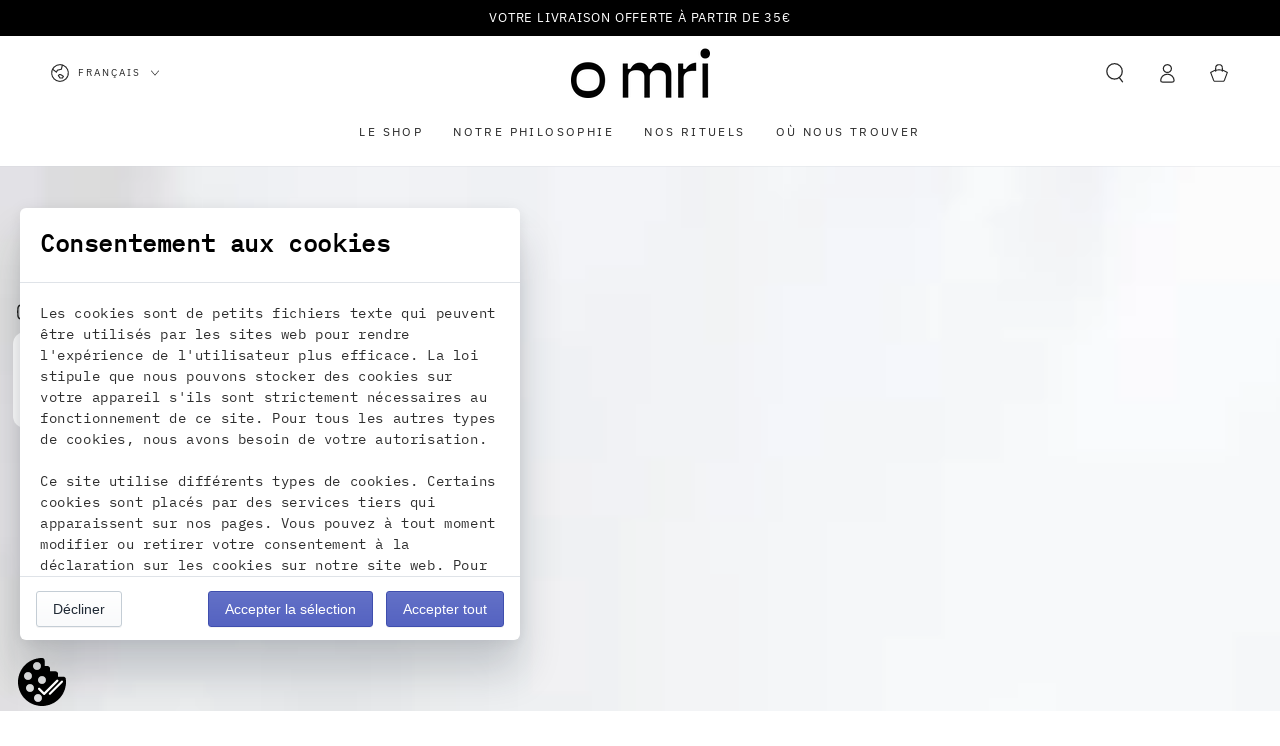

--- FILE ---
content_type: text/html; charset=utf-8
request_url: https://www.omri-lab.com/fr-en/blogs/news/gerer-la-fibromyalgie-au-quotidien-solutions-naturelles-et-efficaces
body_size: 49099
content:
<!doctype html>
<html class="no-js" lang="fr">
  <head>
    <meta charset="utf-8">
    <meta http-equiv="X-UA-Compatible" content="IE=edge">
    <meta name="viewport" content="width=device-width,initial-scale=1">
    <meta name="theme-color" content="">
    <link rel="canonical" href="https://www.omri-lab.com/fr-en/blogs/news/gerer-la-fibromyalgie-au-quotidien-solutions-naturelles-et-efficaces">
    <link rel="preconnect" href="https://cdn.shopify.com" crossorigin><link rel="icon" type="image/png" href="//www.omri-lab.com/cdn/shop/files/logo.png?crop=center&height=32&v=1655143008&width=32"><link rel="preconnect" href="https://fonts.shopifycdn.com" crossorigin><title>
      Gérer la fibromyalgie au quotidien : solutions naturelles et efficaces &ndash; Omri</title><meta name="description" content="Découvrez notre guide complet sur la fibromyalgie. Explorez des informations cruciales, des stratégies de gestion de la douleur, et des conseils pour améliorer votre qualité de vie. De la compréhension des symptômes aux techniques de gestion, apprenez à naviguer la vie avec la fibromyalgie.">

<meta property="og:site_name" content="Omri">
<meta property="og:url" content="https://www.omri-lab.com/fr-en/blogs/news/gerer-la-fibromyalgie-au-quotidien-solutions-naturelles-et-efficaces">
<meta property="og:title" content="Gérer la fibromyalgie au quotidien : solutions naturelles et efficaces">
<meta property="og:type" content="article">
<meta property="og:description" content="Découvrez notre guide complet sur la fibromyalgie. Explorez des informations cruciales, des stratégies de gestion de la douleur, et des conseils pour améliorer votre qualité de vie. De la compréhension des symptômes aux techniques de gestion, apprenez à naviguer la vie avec la fibromyalgie."><meta property="og:image" content="http://www.omri-lab.com/cdn/shop/articles/fibromyalgie.jpg?v=1690474953">
  <meta property="og:image:secure_url" content="https://www.omri-lab.com/cdn/shop/articles/fibromyalgie.jpg?v=1690474953">
  <meta property="og:image:width" content="408">
  <meta property="og:image:height" content="612"><meta name="twitter:card" content="summary_large_image">
<meta name="twitter:title" content="Gérer la fibromyalgie au quotidien : solutions naturelles et efficaces">
<meta name="twitter:description" content="Découvrez notre guide complet sur la fibromyalgie. Explorez des informations cruciales, des stratégies de gestion de la douleur, et des conseils pour améliorer votre qualité de vie. De la compréhension des symptômes aux techniques de gestion, apprenez à naviguer la vie avec la fibromyalgie.">


    <script async crossorigin fetchpriority="high" src="/cdn/shopifycloud/importmap-polyfill/es-modules-shim.2.4.0.js"></script>
<script type="importmap">
      {
        "imports": {
          "mdl-scrollsnap": "//www.omri-lab.com/cdn/shop/t/44/assets/scrollsnap.js?v=170600829773392310311765356604",
          "timeline-component": "//www.omri-lab.com/cdn/shop/t/44/assets/timeline-component.js?v=25828140184624228211765356600",
          "comparison-table-component": "//www.omri-lab.com/cdn/shop/t/44/assets/comparison-table-component.js?v=95021244545988581221765356676"
        }
      }
    </script>

    <script src="//www.omri-lab.com/cdn/shop/t/44/assets/vendor-v4.js" defer="defer"></script>
    <script src="//www.omri-lab.com/cdn/shop/t/44/assets/pubsub.js?v=64530984355039965911765356680" defer="defer"></script>
    <script src="//www.omri-lab.com/cdn/shop/t/44/assets/global.js?v=105739679177674998921765356637" defer="defer"></script>
    <script src="//www.omri-lab.com/cdn/shop/t/44/assets/modules-basis.js?v=7117348240208911571765356674" defer="defer"></script>

    <script>window.performance && window.performance.mark && window.performance.mark('shopify.content_for_header.start');</script><meta name="facebook-domain-verification" content="5jsrdarhkty4ekpnsaowjh62t48d7v">
<meta name="google-site-verification" content="-iadKHkC1Fyzb71_3qdL4GDdAzEfv9wBnFxougXzqE4">
<meta id="shopify-digital-wallet" name="shopify-digital-wallet" content="/60830908672/digital_wallets/dialog">
<link rel="alternate" type="application/atom+xml" title="Feed" href="/fr-en/blogs/news.atom" />
<link rel="alternate" hreflang="x-default" href="https://www.omri-lab.com/blogs/news/gerer-la-fibromyalgie-au-quotidien-solutions-naturelles-et-efficaces">
<link rel="alternate" hreflang="en" href="https://www.omri-lab.com/en/blogs/news-en/manage-fibromyalgia-on-a-daily-basis-natural-and-effective-solutions">
<link rel="alternate" hreflang="fr-AC" href="https://www.omri-lab.com/fr-en/blogs/news/gerer-la-fibromyalgie-au-quotidien-solutions-naturelles-et-efficaces">
<link rel="alternate" hreflang="en-AC" href="https://www.omri-lab.com/en-en/blogs/news-en/manage-fibromyalgia-on-a-daily-basis-natural-and-effective-solutions">
<link rel="alternate" hreflang="fr-AD" href="https://www.omri-lab.com/fr-en/blogs/news/gerer-la-fibromyalgie-au-quotidien-solutions-naturelles-et-efficaces">
<link rel="alternate" hreflang="en-AD" href="https://www.omri-lab.com/en-en/blogs/news-en/manage-fibromyalgia-on-a-daily-basis-natural-and-effective-solutions">
<link rel="alternate" hreflang="fr-AE" href="https://www.omri-lab.com/fr-en/blogs/news/gerer-la-fibromyalgie-au-quotidien-solutions-naturelles-et-efficaces">
<link rel="alternate" hreflang="en-AE" href="https://www.omri-lab.com/en-en/blogs/news-en/manage-fibromyalgia-on-a-daily-basis-natural-and-effective-solutions">
<link rel="alternate" hreflang="fr-AF" href="https://www.omri-lab.com/fr-en/blogs/news/gerer-la-fibromyalgie-au-quotidien-solutions-naturelles-et-efficaces">
<link rel="alternate" hreflang="en-AF" href="https://www.omri-lab.com/en-en/blogs/news-en/manage-fibromyalgia-on-a-daily-basis-natural-and-effective-solutions">
<link rel="alternate" hreflang="fr-AG" href="https://www.omri-lab.com/fr-en/blogs/news/gerer-la-fibromyalgie-au-quotidien-solutions-naturelles-et-efficaces">
<link rel="alternate" hreflang="en-AG" href="https://www.omri-lab.com/en-en/blogs/news-en/manage-fibromyalgia-on-a-daily-basis-natural-and-effective-solutions">
<link rel="alternate" hreflang="fr-AI" href="https://www.omri-lab.com/fr-en/blogs/news/gerer-la-fibromyalgie-au-quotidien-solutions-naturelles-et-efficaces">
<link rel="alternate" hreflang="en-AI" href="https://www.omri-lab.com/en-en/blogs/news-en/manage-fibromyalgia-on-a-daily-basis-natural-and-effective-solutions">
<link rel="alternate" hreflang="fr-AL" href="https://www.omri-lab.com/fr-en/blogs/news/gerer-la-fibromyalgie-au-quotidien-solutions-naturelles-et-efficaces">
<link rel="alternate" hreflang="en-AL" href="https://www.omri-lab.com/en-en/blogs/news-en/manage-fibromyalgia-on-a-daily-basis-natural-and-effective-solutions">
<link rel="alternate" hreflang="fr-AM" href="https://www.omri-lab.com/fr-en/blogs/news/gerer-la-fibromyalgie-au-quotidien-solutions-naturelles-et-efficaces">
<link rel="alternate" hreflang="en-AM" href="https://www.omri-lab.com/en-en/blogs/news-en/manage-fibromyalgia-on-a-daily-basis-natural-and-effective-solutions">
<link rel="alternate" hreflang="fr-AO" href="https://www.omri-lab.com/fr-en/blogs/news/gerer-la-fibromyalgie-au-quotidien-solutions-naturelles-et-efficaces">
<link rel="alternate" hreflang="en-AO" href="https://www.omri-lab.com/en-en/blogs/news-en/manage-fibromyalgia-on-a-daily-basis-natural-and-effective-solutions">
<link rel="alternate" hreflang="fr-AR" href="https://www.omri-lab.com/fr-en/blogs/news/gerer-la-fibromyalgie-au-quotidien-solutions-naturelles-et-efficaces">
<link rel="alternate" hreflang="en-AR" href="https://www.omri-lab.com/en-en/blogs/news-en/manage-fibromyalgia-on-a-daily-basis-natural-and-effective-solutions">
<link rel="alternate" hreflang="fr-AT" href="https://www.omri-lab.com/fr-en/blogs/news/gerer-la-fibromyalgie-au-quotidien-solutions-naturelles-et-efficaces">
<link rel="alternate" hreflang="en-AT" href="https://www.omri-lab.com/en-en/blogs/news-en/manage-fibromyalgia-on-a-daily-basis-natural-and-effective-solutions">
<link rel="alternate" hreflang="fr-AU" href="https://www.omri-lab.com/fr-en/blogs/news/gerer-la-fibromyalgie-au-quotidien-solutions-naturelles-et-efficaces">
<link rel="alternate" hreflang="en-AU" href="https://www.omri-lab.com/en-en/blogs/news-en/manage-fibromyalgia-on-a-daily-basis-natural-and-effective-solutions">
<link rel="alternate" hreflang="fr-AW" href="https://www.omri-lab.com/fr-en/blogs/news/gerer-la-fibromyalgie-au-quotidien-solutions-naturelles-et-efficaces">
<link rel="alternate" hreflang="en-AW" href="https://www.omri-lab.com/en-en/blogs/news-en/manage-fibromyalgia-on-a-daily-basis-natural-and-effective-solutions">
<link rel="alternate" hreflang="fr-AX" href="https://www.omri-lab.com/fr-en/blogs/news/gerer-la-fibromyalgie-au-quotidien-solutions-naturelles-et-efficaces">
<link rel="alternate" hreflang="en-AX" href="https://www.omri-lab.com/en-en/blogs/news-en/manage-fibromyalgia-on-a-daily-basis-natural-and-effective-solutions">
<link rel="alternate" hreflang="fr-AZ" href="https://www.omri-lab.com/fr-en/blogs/news/gerer-la-fibromyalgie-au-quotidien-solutions-naturelles-et-efficaces">
<link rel="alternate" hreflang="en-AZ" href="https://www.omri-lab.com/en-en/blogs/news-en/manage-fibromyalgia-on-a-daily-basis-natural-and-effective-solutions">
<link rel="alternate" hreflang="fr-BA" href="https://www.omri-lab.com/fr-en/blogs/news/gerer-la-fibromyalgie-au-quotidien-solutions-naturelles-et-efficaces">
<link rel="alternate" hreflang="en-BA" href="https://www.omri-lab.com/en-en/blogs/news-en/manage-fibromyalgia-on-a-daily-basis-natural-and-effective-solutions">
<link rel="alternate" hreflang="fr-BB" href="https://www.omri-lab.com/fr-en/blogs/news/gerer-la-fibromyalgie-au-quotidien-solutions-naturelles-et-efficaces">
<link rel="alternate" hreflang="en-BB" href="https://www.omri-lab.com/en-en/blogs/news-en/manage-fibromyalgia-on-a-daily-basis-natural-and-effective-solutions">
<link rel="alternate" hreflang="fr-BD" href="https://www.omri-lab.com/fr-en/blogs/news/gerer-la-fibromyalgie-au-quotidien-solutions-naturelles-et-efficaces">
<link rel="alternate" hreflang="en-BD" href="https://www.omri-lab.com/en-en/blogs/news-en/manage-fibromyalgia-on-a-daily-basis-natural-and-effective-solutions">
<link rel="alternate" hreflang="fr-BE" href="https://www.omri-lab.com/fr-en/blogs/news/gerer-la-fibromyalgie-au-quotidien-solutions-naturelles-et-efficaces">
<link rel="alternate" hreflang="en-BE" href="https://www.omri-lab.com/en-en/blogs/news-en/manage-fibromyalgia-on-a-daily-basis-natural-and-effective-solutions">
<link rel="alternate" hreflang="fr-BF" href="https://www.omri-lab.com/fr-en/blogs/news/gerer-la-fibromyalgie-au-quotidien-solutions-naturelles-et-efficaces">
<link rel="alternate" hreflang="en-BF" href="https://www.omri-lab.com/en-en/blogs/news-en/manage-fibromyalgia-on-a-daily-basis-natural-and-effective-solutions">
<link rel="alternate" hreflang="fr-BG" href="https://www.omri-lab.com/fr-en/blogs/news/gerer-la-fibromyalgie-au-quotidien-solutions-naturelles-et-efficaces">
<link rel="alternate" hreflang="en-BG" href="https://www.omri-lab.com/en-en/blogs/news-en/manage-fibromyalgia-on-a-daily-basis-natural-and-effective-solutions">
<link rel="alternate" hreflang="fr-BH" href="https://www.omri-lab.com/fr-en/blogs/news/gerer-la-fibromyalgie-au-quotidien-solutions-naturelles-et-efficaces">
<link rel="alternate" hreflang="en-BH" href="https://www.omri-lab.com/en-en/blogs/news-en/manage-fibromyalgia-on-a-daily-basis-natural-and-effective-solutions">
<link rel="alternate" hreflang="fr-BI" href="https://www.omri-lab.com/fr-en/blogs/news/gerer-la-fibromyalgie-au-quotidien-solutions-naturelles-et-efficaces">
<link rel="alternate" hreflang="en-BI" href="https://www.omri-lab.com/en-en/blogs/news-en/manage-fibromyalgia-on-a-daily-basis-natural-and-effective-solutions">
<link rel="alternate" hreflang="fr-BJ" href="https://www.omri-lab.com/fr-en/blogs/news/gerer-la-fibromyalgie-au-quotidien-solutions-naturelles-et-efficaces">
<link rel="alternate" hreflang="en-BJ" href="https://www.omri-lab.com/en-en/blogs/news-en/manage-fibromyalgia-on-a-daily-basis-natural-and-effective-solutions">
<link rel="alternate" hreflang="fr-BL" href="https://www.omri-lab.com/fr-en/blogs/news/gerer-la-fibromyalgie-au-quotidien-solutions-naturelles-et-efficaces">
<link rel="alternate" hreflang="en-BL" href="https://www.omri-lab.com/en-en/blogs/news-en/manage-fibromyalgia-on-a-daily-basis-natural-and-effective-solutions">
<link rel="alternate" hreflang="fr-BM" href="https://www.omri-lab.com/fr-en/blogs/news/gerer-la-fibromyalgie-au-quotidien-solutions-naturelles-et-efficaces">
<link rel="alternate" hreflang="en-BM" href="https://www.omri-lab.com/en-en/blogs/news-en/manage-fibromyalgia-on-a-daily-basis-natural-and-effective-solutions">
<link rel="alternate" hreflang="fr-BN" href="https://www.omri-lab.com/fr-en/blogs/news/gerer-la-fibromyalgie-au-quotidien-solutions-naturelles-et-efficaces">
<link rel="alternate" hreflang="en-BN" href="https://www.omri-lab.com/en-en/blogs/news-en/manage-fibromyalgia-on-a-daily-basis-natural-and-effective-solutions">
<link rel="alternate" hreflang="fr-BO" href="https://www.omri-lab.com/fr-en/blogs/news/gerer-la-fibromyalgie-au-quotidien-solutions-naturelles-et-efficaces">
<link rel="alternate" hreflang="en-BO" href="https://www.omri-lab.com/en-en/blogs/news-en/manage-fibromyalgia-on-a-daily-basis-natural-and-effective-solutions">
<link rel="alternate" hreflang="fr-BQ" href="https://www.omri-lab.com/fr-en/blogs/news/gerer-la-fibromyalgie-au-quotidien-solutions-naturelles-et-efficaces">
<link rel="alternate" hreflang="en-BQ" href="https://www.omri-lab.com/en-en/blogs/news-en/manage-fibromyalgia-on-a-daily-basis-natural-and-effective-solutions">
<link rel="alternate" hreflang="fr-BR" href="https://www.omri-lab.com/fr-en/blogs/news/gerer-la-fibromyalgie-au-quotidien-solutions-naturelles-et-efficaces">
<link rel="alternate" hreflang="en-BR" href="https://www.omri-lab.com/en-en/blogs/news-en/manage-fibromyalgia-on-a-daily-basis-natural-and-effective-solutions">
<link rel="alternate" hreflang="fr-BS" href="https://www.omri-lab.com/fr-en/blogs/news/gerer-la-fibromyalgie-au-quotidien-solutions-naturelles-et-efficaces">
<link rel="alternate" hreflang="en-BS" href="https://www.omri-lab.com/en-en/blogs/news-en/manage-fibromyalgia-on-a-daily-basis-natural-and-effective-solutions">
<link rel="alternate" hreflang="fr-BT" href="https://www.omri-lab.com/fr-en/blogs/news/gerer-la-fibromyalgie-au-quotidien-solutions-naturelles-et-efficaces">
<link rel="alternate" hreflang="en-BT" href="https://www.omri-lab.com/en-en/blogs/news-en/manage-fibromyalgia-on-a-daily-basis-natural-and-effective-solutions">
<link rel="alternate" hreflang="fr-BW" href="https://www.omri-lab.com/fr-en/blogs/news/gerer-la-fibromyalgie-au-quotidien-solutions-naturelles-et-efficaces">
<link rel="alternate" hreflang="en-BW" href="https://www.omri-lab.com/en-en/blogs/news-en/manage-fibromyalgia-on-a-daily-basis-natural-and-effective-solutions">
<link rel="alternate" hreflang="fr-BY" href="https://www.omri-lab.com/fr-en/blogs/news/gerer-la-fibromyalgie-au-quotidien-solutions-naturelles-et-efficaces">
<link rel="alternate" hreflang="en-BY" href="https://www.omri-lab.com/en-en/blogs/news-en/manage-fibromyalgia-on-a-daily-basis-natural-and-effective-solutions">
<link rel="alternate" hreflang="fr-BZ" href="https://www.omri-lab.com/fr-en/blogs/news/gerer-la-fibromyalgie-au-quotidien-solutions-naturelles-et-efficaces">
<link rel="alternate" hreflang="en-BZ" href="https://www.omri-lab.com/en-en/blogs/news-en/manage-fibromyalgia-on-a-daily-basis-natural-and-effective-solutions">
<link rel="alternate" hreflang="fr-CA" href="https://www.omri-lab.com/fr-en/blogs/news/gerer-la-fibromyalgie-au-quotidien-solutions-naturelles-et-efficaces">
<link rel="alternate" hreflang="en-CA" href="https://www.omri-lab.com/en-en/blogs/news-en/manage-fibromyalgia-on-a-daily-basis-natural-and-effective-solutions">
<link rel="alternate" hreflang="fr-CC" href="https://www.omri-lab.com/fr-en/blogs/news/gerer-la-fibromyalgie-au-quotidien-solutions-naturelles-et-efficaces">
<link rel="alternate" hreflang="en-CC" href="https://www.omri-lab.com/en-en/blogs/news-en/manage-fibromyalgia-on-a-daily-basis-natural-and-effective-solutions">
<link rel="alternate" hreflang="fr-CD" href="https://www.omri-lab.com/fr-en/blogs/news/gerer-la-fibromyalgie-au-quotidien-solutions-naturelles-et-efficaces">
<link rel="alternate" hreflang="en-CD" href="https://www.omri-lab.com/en-en/blogs/news-en/manage-fibromyalgia-on-a-daily-basis-natural-and-effective-solutions">
<link rel="alternate" hreflang="fr-CF" href="https://www.omri-lab.com/fr-en/blogs/news/gerer-la-fibromyalgie-au-quotidien-solutions-naturelles-et-efficaces">
<link rel="alternate" hreflang="en-CF" href="https://www.omri-lab.com/en-en/blogs/news-en/manage-fibromyalgia-on-a-daily-basis-natural-and-effective-solutions">
<link rel="alternate" hreflang="fr-CG" href="https://www.omri-lab.com/fr-en/blogs/news/gerer-la-fibromyalgie-au-quotidien-solutions-naturelles-et-efficaces">
<link rel="alternate" hreflang="en-CG" href="https://www.omri-lab.com/en-en/blogs/news-en/manage-fibromyalgia-on-a-daily-basis-natural-and-effective-solutions">
<link rel="alternate" hreflang="fr-CH" href="https://www.omri-lab.com/fr-en/blogs/news/gerer-la-fibromyalgie-au-quotidien-solutions-naturelles-et-efficaces">
<link rel="alternate" hreflang="en-CH" href="https://www.omri-lab.com/en-en/blogs/news-en/manage-fibromyalgia-on-a-daily-basis-natural-and-effective-solutions">
<link rel="alternate" hreflang="fr-CI" href="https://www.omri-lab.com/fr-en/blogs/news/gerer-la-fibromyalgie-au-quotidien-solutions-naturelles-et-efficaces">
<link rel="alternate" hreflang="en-CI" href="https://www.omri-lab.com/en-en/blogs/news-en/manage-fibromyalgia-on-a-daily-basis-natural-and-effective-solutions">
<link rel="alternate" hreflang="fr-CK" href="https://www.omri-lab.com/fr-en/blogs/news/gerer-la-fibromyalgie-au-quotidien-solutions-naturelles-et-efficaces">
<link rel="alternate" hreflang="en-CK" href="https://www.omri-lab.com/en-en/blogs/news-en/manage-fibromyalgia-on-a-daily-basis-natural-and-effective-solutions">
<link rel="alternate" hreflang="fr-CL" href="https://www.omri-lab.com/fr-en/blogs/news/gerer-la-fibromyalgie-au-quotidien-solutions-naturelles-et-efficaces">
<link rel="alternate" hreflang="en-CL" href="https://www.omri-lab.com/en-en/blogs/news-en/manage-fibromyalgia-on-a-daily-basis-natural-and-effective-solutions">
<link rel="alternate" hreflang="fr-CM" href="https://www.omri-lab.com/fr-en/blogs/news/gerer-la-fibromyalgie-au-quotidien-solutions-naturelles-et-efficaces">
<link rel="alternate" hreflang="en-CM" href="https://www.omri-lab.com/en-en/blogs/news-en/manage-fibromyalgia-on-a-daily-basis-natural-and-effective-solutions">
<link rel="alternate" hreflang="fr-CN" href="https://www.omri-lab.com/fr-en/blogs/news/gerer-la-fibromyalgie-au-quotidien-solutions-naturelles-et-efficaces">
<link rel="alternate" hreflang="en-CN" href="https://www.omri-lab.com/en-en/blogs/news-en/manage-fibromyalgia-on-a-daily-basis-natural-and-effective-solutions">
<link rel="alternate" hreflang="fr-CO" href="https://www.omri-lab.com/fr-en/blogs/news/gerer-la-fibromyalgie-au-quotidien-solutions-naturelles-et-efficaces">
<link rel="alternate" hreflang="en-CO" href="https://www.omri-lab.com/en-en/blogs/news-en/manage-fibromyalgia-on-a-daily-basis-natural-and-effective-solutions">
<link rel="alternate" hreflang="fr-CR" href="https://www.omri-lab.com/fr-en/blogs/news/gerer-la-fibromyalgie-au-quotidien-solutions-naturelles-et-efficaces">
<link rel="alternate" hreflang="en-CR" href="https://www.omri-lab.com/en-en/blogs/news-en/manage-fibromyalgia-on-a-daily-basis-natural-and-effective-solutions">
<link rel="alternate" hreflang="fr-CV" href="https://www.omri-lab.com/fr-en/blogs/news/gerer-la-fibromyalgie-au-quotidien-solutions-naturelles-et-efficaces">
<link rel="alternate" hreflang="en-CV" href="https://www.omri-lab.com/en-en/blogs/news-en/manage-fibromyalgia-on-a-daily-basis-natural-and-effective-solutions">
<link rel="alternate" hreflang="fr-CW" href="https://www.omri-lab.com/fr-en/blogs/news/gerer-la-fibromyalgie-au-quotidien-solutions-naturelles-et-efficaces">
<link rel="alternate" hreflang="en-CW" href="https://www.omri-lab.com/en-en/blogs/news-en/manage-fibromyalgia-on-a-daily-basis-natural-and-effective-solutions">
<link rel="alternate" hreflang="fr-CX" href="https://www.omri-lab.com/fr-en/blogs/news/gerer-la-fibromyalgie-au-quotidien-solutions-naturelles-et-efficaces">
<link rel="alternate" hreflang="en-CX" href="https://www.omri-lab.com/en-en/blogs/news-en/manage-fibromyalgia-on-a-daily-basis-natural-and-effective-solutions">
<link rel="alternate" hreflang="fr-CY" href="https://www.omri-lab.com/fr-en/blogs/news/gerer-la-fibromyalgie-au-quotidien-solutions-naturelles-et-efficaces">
<link rel="alternate" hreflang="en-CY" href="https://www.omri-lab.com/en-en/blogs/news-en/manage-fibromyalgia-on-a-daily-basis-natural-and-effective-solutions">
<link rel="alternate" hreflang="fr-CZ" href="https://www.omri-lab.com/fr-en/blogs/news/gerer-la-fibromyalgie-au-quotidien-solutions-naturelles-et-efficaces">
<link rel="alternate" hreflang="en-CZ" href="https://www.omri-lab.com/en-en/blogs/news-en/manage-fibromyalgia-on-a-daily-basis-natural-and-effective-solutions">
<link rel="alternate" hreflang="fr-DE" href="https://www.omri-lab.com/fr-en/blogs/news/gerer-la-fibromyalgie-au-quotidien-solutions-naturelles-et-efficaces">
<link rel="alternate" hreflang="en-DE" href="https://www.omri-lab.com/en-en/blogs/news-en/manage-fibromyalgia-on-a-daily-basis-natural-and-effective-solutions">
<link rel="alternate" hreflang="fr-DJ" href="https://www.omri-lab.com/fr-en/blogs/news/gerer-la-fibromyalgie-au-quotidien-solutions-naturelles-et-efficaces">
<link rel="alternate" hreflang="en-DJ" href="https://www.omri-lab.com/en-en/blogs/news-en/manage-fibromyalgia-on-a-daily-basis-natural-and-effective-solutions">
<link rel="alternate" hreflang="fr-DK" href="https://www.omri-lab.com/fr-en/blogs/news/gerer-la-fibromyalgie-au-quotidien-solutions-naturelles-et-efficaces">
<link rel="alternate" hreflang="en-DK" href="https://www.omri-lab.com/en-en/blogs/news-en/manage-fibromyalgia-on-a-daily-basis-natural-and-effective-solutions">
<link rel="alternate" hreflang="fr-DM" href="https://www.omri-lab.com/fr-en/blogs/news/gerer-la-fibromyalgie-au-quotidien-solutions-naturelles-et-efficaces">
<link rel="alternate" hreflang="en-DM" href="https://www.omri-lab.com/en-en/blogs/news-en/manage-fibromyalgia-on-a-daily-basis-natural-and-effective-solutions">
<link rel="alternate" hreflang="fr-DO" href="https://www.omri-lab.com/fr-en/blogs/news/gerer-la-fibromyalgie-au-quotidien-solutions-naturelles-et-efficaces">
<link rel="alternate" hreflang="en-DO" href="https://www.omri-lab.com/en-en/blogs/news-en/manage-fibromyalgia-on-a-daily-basis-natural-and-effective-solutions">
<link rel="alternate" hreflang="fr-DZ" href="https://www.omri-lab.com/fr-en/blogs/news/gerer-la-fibromyalgie-au-quotidien-solutions-naturelles-et-efficaces">
<link rel="alternate" hreflang="en-DZ" href="https://www.omri-lab.com/en-en/blogs/news-en/manage-fibromyalgia-on-a-daily-basis-natural-and-effective-solutions">
<link rel="alternate" hreflang="fr-EC" href="https://www.omri-lab.com/fr-en/blogs/news/gerer-la-fibromyalgie-au-quotidien-solutions-naturelles-et-efficaces">
<link rel="alternate" hreflang="en-EC" href="https://www.omri-lab.com/en-en/blogs/news-en/manage-fibromyalgia-on-a-daily-basis-natural-and-effective-solutions">
<link rel="alternate" hreflang="fr-EE" href="https://www.omri-lab.com/fr-en/blogs/news/gerer-la-fibromyalgie-au-quotidien-solutions-naturelles-et-efficaces">
<link rel="alternate" hreflang="en-EE" href="https://www.omri-lab.com/en-en/blogs/news-en/manage-fibromyalgia-on-a-daily-basis-natural-and-effective-solutions">
<link rel="alternate" hreflang="fr-EG" href="https://www.omri-lab.com/fr-en/blogs/news/gerer-la-fibromyalgie-au-quotidien-solutions-naturelles-et-efficaces">
<link rel="alternate" hreflang="en-EG" href="https://www.omri-lab.com/en-en/blogs/news-en/manage-fibromyalgia-on-a-daily-basis-natural-and-effective-solutions">
<link rel="alternate" hreflang="fr-EH" href="https://www.omri-lab.com/fr-en/blogs/news/gerer-la-fibromyalgie-au-quotidien-solutions-naturelles-et-efficaces">
<link rel="alternate" hreflang="en-EH" href="https://www.omri-lab.com/en-en/blogs/news-en/manage-fibromyalgia-on-a-daily-basis-natural-and-effective-solutions">
<link rel="alternate" hreflang="fr-ER" href="https://www.omri-lab.com/fr-en/blogs/news/gerer-la-fibromyalgie-au-quotidien-solutions-naturelles-et-efficaces">
<link rel="alternate" hreflang="en-ER" href="https://www.omri-lab.com/en-en/blogs/news-en/manage-fibromyalgia-on-a-daily-basis-natural-and-effective-solutions">
<link rel="alternate" hreflang="fr-ES" href="https://www.omri-lab.com/fr-en/blogs/news/gerer-la-fibromyalgie-au-quotidien-solutions-naturelles-et-efficaces">
<link rel="alternate" hreflang="en-ES" href="https://www.omri-lab.com/en-en/blogs/news-en/manage-fibromyalgia-on-a-daily-basis-natural-and-effective-solutions">
<link rel="alternate" hreflang="fr-ET" href="https://www.omri-lab.com/fr-en/blogs/news/gerer-la-fibromyalgie-au-quotidien-solutions-naturelles-et-efficaces">
<link rel="alternate" hreflang="en-ET" href="https://www.omri-lab.com/en-en/blogs/news-en/manage-fibromyalgia-on-a-daily-basis-natural-and-effective-solutions">
<link rel="alternate" hreflang="fr-FI" href="https://www.omri-lab.com/fr-en/blogs/news/gerer-la-fibromyalgie-au-quotidien-solutions-naturelles-et-efficaces">
<link rel="alternate" hreflang="en-FI" href="https://www.omri-lab.com/en-en/blogs/news-en/manage-fibromyalgia-on-a-daily-basis-natural-and-effective-solutions">
<link rel="alternate" hreflang="fr-FJ" href="https://www.omri-lab.com/fr-en/blogs/news/gerer-la-fibromyalgie-au-quotidien-solutions-naturelles-et-efficaces">
<link rel="alternate" hreflang="en-FJ" href="https://www.omri-lab.com/en-en/blogs/news-en/manage-fibromyalgia-on-a-daily-basis-natural-and-effective-solutions">
<link rel="alternate" hreflang="fr-FK" href="https://www.omri-lab.com/fr-en/blogs/news/gerer-la-fibromyalgie-au-quotidien-solutions-naturelles-et-efficaces">
<link rel="alternate" hreflang="en-FK" href="https://www.omri-lab.com/en-en/blogs/news-en/manage-fibromyalgia-on-a-daily-basis-natural-and-effective-solutions">
<link rel="alternate" hreflang="fr-FO" href="https://www.omri-lab.com/fr-en/blogs/news/gerer-la-fibromyalgie-au-quotidien-solutions-naturelles-et-efficaces">
<link rel="alternate" hreflang="en-FO" href="https://www.omri-lab.com/en-en/blogs/news-en/manage-fibromyalgia-on-a-daily-basis-natural-and-effective-solutions">
<link rel="alternate" hreflang="fr-GA" href="https://www.omri-lab.com/fr-en/blogs/news/gerer-la-fibromyalgie-au-quotidien-solutions-naturelles-et-efficaces">
<link rel="alternate" hreflang="en-GA" href="https://www.omri-lab.com/en-en/blogs/news-en/manage-fibromyalgia-on-a-daily-basis-natural-and-effective-solutions">
<link rel="alternate" hreflang="fr-GB" href="https://www.omri-lab.com/fr-en/blogs/news/gerer-la-fibromyalgie-au-quotidien-solutions-naturelles-et-efficaces">
<link rel="alternate" hreflang="en-GB" href="https://www.omri-lab.com/en-en/blogs/news-en/manage-fibromyalgia-on-a-daily-basis-natural-and-effective-solutions">
<link rel="alternate" hreflang="fr-GD" href="https://www.omri-lab.com/fr-en/blogs/news/gerer-la-fibromyalgie-au-quotidien-solutions-naturelles-et-efficaces">
<link rel="alternate" hreflang="en-GD" href="https://www.omri-lab.com/en-en/blogs/news-en/manage-fibromyalgia-on-a-daily-basis-natural-and-effective-solutions">
<link rel="alternate" hreflang="fr-GE" href="https://www.omri-lab.com/fr-en/blogs/news/gerer-la-fibromyalgie-au-quotidien-solutions-naturelles-et-efficaces">
<link rel="alternate" hreflang="en-GE" href="https://www.omri-lab.com/en-en/blogs/news-en/manage-fibromyalgia-on-a-daily-basis-natural-and-effective-solutions">
<link rel="alternate" hreflang="fr-GF" href="https://www.omri-lab.com/fr-en/blogs/news/gerer-la-fibromyalgie-au-quotidien-solutions-naturelles-et-efficaces">
<link rel="alternate" hreflang="en-GF" href="https://www.omri-lab.com/en-en/blogs/news-en/manage-fibromyalgia-on-a-daily-basis-natural-and-effective-solutions">
<link rel="alternate" hreflang="fr-GG" href="https://www.omri-lab.com/fr-en/blogs/news/gerer-la-fibromyalgie-au-quotidien-solutions-naturelles-et-efficaces">
<link rel="alternate" hreflang="en-GG" href="https://www.omri-lab.com/en-en/blogs/news-en/manage-fibromyalgia-on-a-daily-basis-natural-and-effective-solutions">
<link rel="alternate" hreflang="fr-GH" href="https://www.omri-lab.com/fr-en/blogs/news/gerer-la-fibromyalgie-au-quotidien-solutions-naturelles-et-efficaces">
<link rel="alternate" hreflang="en-GH" href="https://www.omri-lab.com/en-en/blogs/news-en/manage-fibromyalgia-on-a-daily-basis-natural-and-effective-solutions">
<link rel="alternate" hreflang="fr-GI" href="https://www.omri-lab.com/fr-en/blogs/news/gerer-la-fibromyalgie-au-quotidien-solutions-naturelles-et-efficaces">
<link rel="alternate" hreflang="en-GI" href="https://www.omri-lab.com/en-en/blogs/news-en/manage-fibromyalgia-on-a-daily-basis-natural-and-effective-solutions">
<link rel="alternate" hreflang="fr-GL" href="https://www.omri-lab.com/fr-en/blogs/news/gerer-la-fibromyalgie-au-quotidien-solutions-naturelles-et-efficaces">
<link rel="alternate" hreflang="en-GL" href="https://www.omri-lab.com/en-en/blogs/news-en/manage-fibromyalgia-on-a-daily-basis-natural-and-effective-solutions">
<link rel="alternate" hreflang="fr-GM" href="https://www.omri-lab.com/fr-en/blogs/news/gerer-la-fibromyalgie-au-quotidien-solutions-naturelles-et-efficaces">
<link rel="alternate" hreflang="en-GM" href="https://www.omri-lab.com/en-en/blogs/news-en/manage-fibromyalgia-on-a-daily-basis-natural-and-effective-solutions">
<link rel="alternate" hreflang="fr-GN" href="https://www.omri-lab.com/fr-en/blogs/news/gerer-la-fibromyalgie-au-quotidien-solutions-naturelles-et-efficaces">
<link rel="alternate" hreflang="en-GN" href="https://www.omri-lab.com/en-en/blogs/news-en/manage-fibromyalgia-on-a-daily-basis-natural-and-effective-solutions">
<link rel="alternate" hreflang="fr-GP" href="https://www.omri-lab.com/fr-en/blogs/news/gerer-la-fibromyalgie-au-quotidien-solutions-naturelles-et-efficaces">
<link rel="alternate" hreflang="en-GP" href="https://www.omri-lab.com/en-en/blogs/news-en/manage-fibromyalgia-on-a-daily-basis-natural-and-effective-solutions">
<link rel="alternate" hreflang="fr-GQ" href="https://www.omri-lab.com/fr-en/blogs/news/gerer-la-fibromyalgie-au-quotidien-solutions-naturelles-et-efficaces">
<link rel="alternate" hreflang="en-GQ" href="https://www.omri-lab.com/en-en/blogs/news-en/manage-fibromyalgia-on-a-daily-basis-natural-and-effective-solutions">
<link rel="alternate" hreflang="fr-GR" href="https://www.omri-lab.com/fr-en/blogs/news/gerer-la-fibromyalgie-au-quotidien-solutions-naturelles-et-efficaces">
<link rel="alternate" hreflang="en-GR" href="https://www.omri-lab.com/en-en/blogs/news-en/manage-fibromyalgia-on-a-daily-basis-natural-and-effective-solutions">
<link rel="alternate" hreflang="fr-GS" href="https://www.omri-lab.com/fr-en/blogs/news/gerer-la-fibromyalgie-au-quotidien-solutions-naturelles-et-efficaces">
<link rel="alternate" hreflang="en-GS" href="https://www.omri-lab.com/en-en/blogs/news-en/manage-fibromyalgia-on-a-daily-basis-natural-and-effective-solutions">
<link rel="alternate" hreflang="fr-GT" href="https://www.omri-lab.com/fr-en/blogs/news/gerer-la-fibromyalgie-au-quotidien-solutions-naturelles-et-efficaces">
<link rel="alternate" hreflang="en-GT" href="https://www.omri-lab.com/en-en/blogs/news-en/manage-fibromyalgia-on-a-daily-basis-natural-and-effective-solutions">
<link rel="alternate" hreflang="fr-GW" href="https://www.omri-lab.com/fr-en/blogs/news/gerer-la-fibromyalgie-au-quotidien-solutions-naturelles-et-efficaces">
<link rel="alternate" hreflang="en-GW" href="https://www.omri-lab.com/en-en/blogs/news-en/manage-fibromyalgia-on-a-daily-basis-natural-and-effective-solutions">
<link rel="alternate" hreflang="fr-GY" href="https://www.omri-lab.com/fr-en/blogs/news/gerer-la-fibromyalgie-au-quotidien-solutions-naturelles-et-efficaces">
<link rel="alternate" hreflang="en-GY" href="https://www.omri-lab.com/en-en/blogs/news-en/manage-fibromyalgia-on-a-daily-basis-natural-and-effective-solutions">
<link rel="alternate" hreflang="fr-HK" href="https://www.omri-lab.com/fr-en/blogs/news/gerer-la-fibromyalgie-au-quotidien-solutions-naturelles-et-efficaces">
<link rel="alternate" hreflang="en-HK" href="https://www.omri-lab.com/en-en/blogs/news-en/manage-fibromyalgia-on-a-daily-basis-natural-and-effective-solutions">
<link rel="alternate" hreflang="fr-HN" href="https://www.omri-lab.com/fr-en/blogs/news/gerer-la-fibromyalgie-au-quotidien-solutions-naturelles-et-efficaces">
<link rel="alternate" hreflang="en-HN" href="https://www.omri-lab.com/en-en/blogs/news-en/manage-fibromyalgia-on-a-daily-basis-natural-and-effective-solutions">
<link rel="alternate" hreflang="fr-HR" href="https://www.omri-lab.com/fr-en/blogs/news/gerer-la-fibromyalgie-au-quotidien-solutions-naturelles-et-efficaces">
<link rel="alternate" hreflang="en-HR" href="https://www.omri-lab.com/en-en/blogs/news-en/manage-fibromyalgia-on-a-daily-basis-natural-and-effective-solutions">
<link rel="alternate" hreflang="fr-HT" href="https://www.omri-lab.com/fr-en/blogs/news/gerer-la-fibromyalgie-au-quotidien-solutions-naturelles-et-efficaces">
<link rel="alternate" hreflang="en-HT" href="https://www.omri-lab.com/en-en/blogs/news-en/manage-fibromyalgia-on-a-daily-basis-natural-and-effective-solutions">
<link rel="alternate" hreflang="fr-HU" href="https://www.omri-lab.com/fr-en/blogs/news/gerer-la-fibromyalgie-au-quotidien-solutions-naturelles-et-efficaces">
<link rel="alternate" hreflang="en-HU" href="https://www.omri-lab.com/en-en/blogs/news-en/manage-fibromyalgia-on-a-daily-basis-natural-and-effective-solutions">
<link rel="alternate" hreflang="fr-ID" href="https://www.omri-lab.com/fr-en/blogs/news/gerer-la-fibromyalgie-au-quotidien-solutions-naturelles-et-efficaces">
<link rel="alternate" hreflang="en-ID" href="https://www.omri-lab.com/en-en/blogs/news-en/manage-fibromyalgia-on-a-daily-basis-natural-and-effective-solutions">
<link rel="alternate" hreflang="fr-IE" href="https://www.omri-lab.com/fr-en/blogs/news/gerer-la-fibromyalgie-au-quotidien-solutions-naturelles-et-efficaces">
<link rel="alternate" hreflang="en-IE" href="https://www.omri-lab.com/en-en/blogs/news-en/manage-fibromyalgia-on-a-daily-basis-natural-and-effective-solutions">
<link rel="alternate" hreflang="fr-IL" href="https://www.omri-lab.com/fr-en/blogs/news/gerer-la-fibromyalgie-au-quotidien-solutions-naturelles-et-efficaces">
<link rel="alternate" hreflang="en-IL" href="https://www.omri-lab.com/en-en/blogs/news-en/manage-fibromyalgia-on-a-daily-basis-natural-and-effective-solutions">
<link rel="alternate" hreflang="fr-IM" href="https://www.omri-lab.com/fr-en/blogs/news/gerer-la-fibromyalgie-au-quotidien-solutions-naturelles-et-efficaces">
<link rel="alternate" hreflang="en-IM" href="https://www.omri-lab.com/en-en/blogs/news-en/manage-fibromyalgia-on-a-daily-basis-natural-and-effective-solutions">
<link rel="alternate" hreflang="fr-IN" href="https://www.omri-lab.com/fr-en/blogs/news/gerer-la-fibromyalgie-au-quotidien-solutions-naturelles-et-efficaces">
<link rel="alternate" hreflang="en-IN" href="https://www.omri-lab.com/en-en/blogs/news-en/manage-fibromyalgia-on-a-daily-basis-natural-and-effective-solutions">
<link rel="alternate" hreflang="fr-IO" href="https://www.omri-lab.com/fr-en/blogs/news/gerer-la-fibromyalgie-au-quotidien-solutions-naturelles-et-efficaces">
<link rel="alternate" hreflang="en-IO" href="https://www.omri-lab.com/en-en/blogs/news-en/manage-fibromyalgia-on-a-daily-basis-natural-and-effective-solutions">
<link rel="alternate" hreflang="fr-IQ" href="https://www.omri-lab.com/fr-en/blogs/news/gerer-la-fibromyalgie-au-quotidien-solutions-naturelles-et-efficaces">
<link rel="alternate" hreflang="en-IQ" href="https://www.omri-lab.com/en-en/blogs/news-en/manage-fibromyalgia-on-a-daily-basis-natural-and-effective-solutions">
<link rel="alternate" hreflang="fr-IS" href="https://www.omri-lab.com/fr-en/blogs/news/gerer-la-fibromyalgie-au-quotidien-solutions-naturelles-et-efficaces">
<link rel="alternate" hreflang="en-IS" href="https://www.omri-lab.com/en-en/blogs/news-en/manage-fibromyalgia-on-a-daily-basis-natural-and-effective-solutions">
<link rel="alternate" hreflang="fr-IT" href="https://www.omri-lab.com/fr-en/blogs/news/gerer-la-fibromyalgie-au-quotidien-solutions-naturelles-et-efficaces">
<link rel="alternate" hreflang="en-IT" href="https://www.omri-lab.com/en-en/blogs/news-en/manage-fibromyalgia-on-a-daily-basis-natural-and-effective-solutions">
<link rel="alternate" hreflang="fr-JE" href="https://www.omri-lab.com/fr-en/blogs/news/gerer-la-fibromyalgie-au-quotidien-solutions-naturelles-et-efficaces">
<link rel="alternate" hreflang="en-JE" href="https://www.omri-lab.com/en-en/blogs/news-en/manage-fibromyalgia-on-a-daily-basis-natural-and-effective-solutions">
<link rel="alternate" hreflang="fr-JM" href="https://www.omri-lab.com/fr-en/blogs/news/gerer-la-fibromyalgie-au-quotidien-solutions-naturelles-et-efficaces">
<link rel="alternate" hreflang="en-JM" href="https://www.omri-lab.com/en-en/blogs/news-en/manage-fibromyalgia-on-a-daily-basis-natural-and-effective-solutions">
<link rel="alternate" hreflang="fr-JO" href="https://www.omri-lab.com/fr-en/blogs/news/gerer-la-fibromyalgie-au-quotidien-solutions-naturelles-et-efficaces">
<link rel="alternate" hreflang="en-JO" href="https://www.omri-lab.com/en-en/blogs/news-en/manage-fibromyalgia-on-a-daily-basis-natural-and-effective-solutions">
<link rel="alternate" hreflang="fr-JP" href="https://www.omri-lab.com/fr-en/blogs/news/gerer-la-fibromyalgie-au-quotidien-solutions-naturelles-et-efficaces">
<link rel="alternate" hreflang="en-JP" href="https://www.omri-lab.com/en-en/blogs/news-en/manage-fibromyalgia-on-a-daily-basis-natural-and-effective-solutions">
<link rel="alternate" hreflang="fr-KE" href="https://www.omri-lab.com/fr-en/blogs/news/gerer-la-fibromyalgie-au-quotidien-solutions-naturelles-et-efficaces">
<link rel="alternate" hreflang="en-KE" href="https://www.omri-lab.com/en-en/blogs/news-en/manage-fibromyalgia-on-a-daily-basis-natural-and-effective-solutions">
<link rel="alternate" hreflang="fr-KG" href="https://www.omri-lab.com/fr-en/blogs/news/gerer-la-fibromyalgie-au-quotidien-solutions-naturelles-et-efficaces">
<link rel="alternate" hreflang="en-KG" href="https://www.omri-lab.com/en-en/blogs/news-en/manage-fibromyalgia-on-a-daily-basis-natural-and-effective-solutions">
<link rel="alternate" hreflang="fr-KH" href="https://www.omri-lab.com/fr-en/blogs/news/gerer-la-fibromyalgie-au-quotidien-solutions-naturelles-et-efficaces">
<link rel="alternate" hreflang="en-KH" href="https://www.omri-lab.com/en-en/blogs/news-en/manage-fibromyalgia-on-a-daily-basis-natural-and-effective-solutions">
<link rel="alternate" hreflang="fr-KI" href="https://www.omri-lab.com/fr-en/blogs/news/gerer-la-fibromyalgie-au-quotidien-solutions-naturelles-et-efficaces">
<link rel="alternate" hreflang="en-KI" href="https://www.omri-lab.com/en-en/blogs/news-en/manage-fibromyalgia-on-a-daily-basis-natural-and-effective-solutions">
<link rel="alternate" hreflang="fr-KM" href="https://www.omri-lab.com/fr-en/blogs/news/gerer-la-fibromyalgie-au-quotidien-solutions-naturelles-et-efficaces">
<link rel="alternate" hreflang="en-KM" href="https://www.omri-lab.com/en-en/blogs/news-en/manage-fibromyalgia-on-a-daily-basis-natural-and-effective-solutions">
<link rel="alternate" hreflang="fr-KN" href="https://www.omri-lab.com/fr-en/blogs/news/gerer-la-fibromyalgie-au-quotidien-solutions-naturelles-et-efficaces">
<link rel="alternate" hreflang="en-KN" href="https://www.omri-lab.com/en-en/blogs/news-en/manage-fibromyalgia-on-a-daily-basis-natural-and-effective-solutions">
<link rel="alternate" hreflang="fr-KR" href="https://www.omri-lab.com/fr-en/blogs/news/gerer-la-fibromyalgie-au-quotidien-solutions-naturelles-et-efficaces">
<link rel="alternate" hreflang="en-KR" href="https://www.omri-lab.com/en-en/blogs/news-en/manage-fibromyalgia-on-a-daily-basis-natural-and-effective-solutions">
<link rel="alternate" hreflang="fr-KW" href="https://www.omri-lab.com/fr-en/blogs/news/gerer-la-fibromyalgie-au-quotidien-solutions-naturelles-et-efficaces">
<link rel="alternate" hreflang="en-KW" href="https://www.omri-lab.com/en-en/blogs/news-en/manage-fibromyalgia-on-a-daily-basis-natural-and-effective-solutions">
<link rel="alternate" hreflang="fr-KY" href="https://www.omri-lab.com/fr-en/blogs/news/gerer-la-fibromyalgie-au-quotidien-solutions-naturelles-et-efficaces">
<link rel="alternate" hreflang="en-KY" href="https://www.omri-lab.com/en-en/blogs/news-en/manage-fibromyalgia-on-a-daily-basis-natural-and-effective-solutions">
<link rel="alternate" hreflang="fr-KZ" href="https://www.omri-lab.com/fr-en/blogs/news/gerer-la-fibromyalgie-au-quotidien-solutions-naturelles-et-efficaces">
<link rel="alternate" hreflang="en-KZ" href="https://www.omri-lab.com/en-en/blogs/news-en/manage-fibromyalgia-on-a-daily-basis-natural-and-effective-solutions">
<link rel="alternate" hreflang="fr-LA" href="https://www.omri-lab.com/fr-en/blogs/news/gerer-la-fibromyalgie-au-quotidien-solutions-naturelles-et-efficaces">
<link rel="alternate" hreflang="en-LA" href="https://www.omri-lab.com/en-en/blogs/news-en/manage-fibromyalgia-on-a-daily-basis-natural-and-effective-solutions">
<link rel="alternate" hreflang="fr-LB" href="https://www.omri-lab.com/fr-en/blogs/news/gerer-la-fibromyalgie-au-quotidien-solutions-naturelles-et-efficaces">
<link rel="alternate" hreflang="en-LB" href="https://www.omri-lab.com/en-en/blogs/news-en/manage-fibromyalgia-on-a-daily-basis-natural-and-effective-solutions">
<link rel="alternate" hreflang="fr-LC" href="https://www.omri-lab.com/fr-en/blogs/news/gerer-la-fibromyalgie-au-quotidien-solutions-naturelles-et-efficaces">
<link rel="alternate" hreflang="en-LC" href="https://www.omri-lab.com/en-en/blogs/news-en/manage-fibromyalgia-on-a-daily-basis-natural-and-effective-solutions">
<link rel="alternate" hreflang="fr-LI" href="https://www.omri-lab.com/fr-en/blogs/news/gerer-la-fibromyalgie-au-quotidien-solutions-naturelles-et-efficaces">
<link rel="alternate" hreflang="en-LI" href="https://www.omri-lab.com/en-en/blogs/news-en/manage-fibromyalgia-on-a-daily-basis-natural-and-effective-solutions">
<link rel="alternate" hreflang="fr-LK" href="https://www.omri-lab.com/fr-en/blogs/news/gerer-la-fibromyalgie-au-quotidien-solutions-naturelles-et-efficaces">
<link rel="alternate" hreflang="en-LK" href="https://www.omri-lab.com/en-en/blogs/news-en/manage-fibromyalgia-on-a-daily-basis-natural-and-effective-solutions">
<link rel="alternate" hreflang="fr-LR" href="https://www.omri-lab.com/fr-en/blogs/news/gerer-la-fibromyalgie-au-quotidien-solutions-naturelles-et-efficaces">
<link rel="alternate" hreflang="en-LR" href="https://www.omri-lab.com/en-en/blogs/news-en/manage-fibromyalgia-on-a-daily-basis-natural-and-effective-solutions">
<link rel="alternate" hreflang="fr-LS" href="https://www.omri-lab.com/fr-en/blogs/news/gerer-la-fibromyalgie-au-quotidien-solutions-naturelles-et-efficaces">
<link rel="alternate" hreflang="en-LS" href="https://www.omri-lab.com/en-en/blogs/news-en/manage-fibromyalgia-on-a-daily-basis-natural-and-effective-solutions">
<link rel="alternate" hreflang="fr-LT" href="https://www.omri-lab.com/fr-en/blogs/news/gerer-la-fibromyalgie-au-quotidien-solutions-naturelles-et-efficaces">
<link rel="alternate" hreflang="en-LT" href="https://www.omri-lab.com/en-en/blogs/news-en/manage-fibromyalgia-on-a-daily-basis-natural-and-effective-solutions">
<link rel="alternate" hreflang="fr-LU" href="https://www.omri-lab.com/fr-en/blogs/news/gerer-la-fibromyalgie-au-quotidien-solutions-naturelles-et-efficaces">
<link rel="alternate" hreflang="en-LU" href="https://www.omri-lab.com/en-en/blogs/news-en/manage-fibromyalgia-on-a-daily-basis-natural-and-effective-solutions">
<link rel="alternate" hreflang="fr-LV" href="https://www.omri-lab.com/fr-en/blogs/news/gerer-la-fibromyalgie-au-quotidien-solutions-naturelles-et-efficaces">
<link rel="alternate" hreflang="en-LV" href="https://www.omri-lab.com/en-en/blogs/news-en/manage-fibromyalgia-on-a-daily-basis-natural-and-effective-solutions">
<link rel="alternate" hreflang="fr-LY" href="https://www.omri-lab.com/fr-en/blogs/news/gerer-la-fibromyalgie-au-quotidien-solutions-naturelles-et-efficaces">
<link rel="alternate" hreflang="en-LY" href="https://www.omri-lab.com/en-en/blogs/news-en/manage-fibromyalgia-on-a-daily-basis-natural-and-effective-solutions">
<link rel="alternate" hreflang="fr-MA" href="https://www.omri-lab.com/fr-en/blogs/news/gerer-la-fibromyalgie-au-quotidien-solutions-naturelles-et-efficaces">
<link rel="alternate" hreflang="en-MA" href="https://www.omri-lab.com/en-en/blogs/news-en/manage-fibromyalgia-on-a-daily-basis-natural-and-effective-solutions">
<link rel="alternate" hreflang="fr-MC" href="https://www.omri-lab.com/fr-en/blogs/news/gerer-la-fibromyalgie-au-quotidien-solutions-naturelles-et-efficaces">
<link rel="alternate" hreflang="en-MC" href="https://www.omri-lab.com/en-en/blogs/news-en/manage-fibromyalgia-on-a-daily-basis-natural-and-effective-solutions">
<link rel="alternate" hreflang="fr-MD" href="https://www.omri-lab.com/fr-en/blogs/news/gerer-la-fibromyalgie-au-quotidien-solutions-naturelles-et-efficaces">
<link rel="alternate" hreflang="en-MD" href="https://www.omri-lab.com/en-en/blogs/news-en/manage-fibromyalgia-on-a-daily-basis-natural-and-effective-solutions">
<link rel="alternate" hreflang="fr-ME" href="https://www.omri-lab.com/fr-en/blogs/news/gerer-la-fibromyalgie-au-quotidien-solutions-naturelles-et-efficaces">
<link rel="alternate" hreflang="en-ME" href="https://www.omri-lab.com/en-en/blogs/news-en/manage-fibromyalgia-on-a-daily-basis-natural-and-effective-solutions">
<link rel="alternate" hreflang="fr-MF" href="https://www.omri-lab.com/fr-en/blogs/news/gerer-la-fibromyalgie-au-quotidien-solutions-naturelles-et-efficaces">
<link rel="alternate" hreflang="en-MF" href="https://www.omri-lab.com/en-en/blogs/news-en/manage-fibromyalgia-on-a-daily-basis-natural-and-effective-solutions">
<link rel="alternate" hreflang="fr-MG" href="https://www.omri-lab.com/fr-en/blogs/news/gerer-la-fibromyalgie-au-quotidien-solutions-naturelles-et-efficaces">
<link rel="alternate" hreflang="en-MG" href="https://www.omri-lab.com/en-en/blogs/news-en/manage-fibromyalgia-on-a-daily-basis-natural-and-effective-solutions">
<link rel="alternate" hreflang="fr-MK" href="https://www.omri-lab.com/fr-en/blogs/news/gerer-la-fibromyalgie-au-quotidien-solutions-naturelles-et-efficaces">
<link rel="alternate" hreflang="en-MK" href="https://www.omri-lab.com/en-en/blogs/news-en/manage-fibromyalgia-on-a-daily-basis-natural-and-effective-solutions">
<link rel="alternate" hreflang="fr-ML" href="https://www.omri-lab.com/fr-en/blogs/news/gerer-la-fibromyalgie-au-quotidien-solutions-naturelles-et-efficaces">
<link rel="alternate" hreflang="en-ML" href="https://www.omri-lab.com/en-en/blogs/news-en/manage-fibromyalgia-on-a-daily-basis-natural-and-effective-solutions">
<link rel="alternate" hreflang="fr-MM" href="https://www.omri-lab.com/fr-en/blogs/news/gerer-la-fibromyalgie-au-quotidien-solutions-naturelles-et-efficaces">
<link rel="alternate" hreflang="en-MM" href="https://www.omri-lab.com/en-en/blogs/news-en/manage-fibromyalgia-on-a-daily-basis-natural-and-effective-solutions">
<link rel="alternate" hreflang="fr-MN" href="https://www.omri-lab.com/fr-en/blogs/news/gerer-la-fibromyalgie-au-quotidien-solutions-naturelles-et-efficaces">
<link rel="alternate" hreflang="en-MN" href="https://www.omri-lab.com/en-en/blogs/news-en/manage-fibromyalgia-on-a-daily-basis-natural-and-effective-solutions">
<link rel="alternate" hreflang="fr-MO" href="https://www.omri-lab.com/fr-en/blogs/news/gerer-la-fibromyalgie-au-quotidien-solutions-naturelles-et-efficaces">
<link rel="alternate" hreflang="en-MO" href="https://www.omri-lab.com/en-en/blogs/news-en/manage-fibromyalgia-on-a-daily-basis-natural-and-effective-solutions">
<link rel="alternate" hreflang="fr-MQ" href="https://www.omri-lab.com/fr-en/blogs/news/gerer-la-fibromyalgie-au-quotidien-solutions-naturelles-et-efficaces">
<link rel="alternate" hreflang="en-MQ" href="https://www.omri-lab.com/en-en/blogs/news-en/manage-fibromyalgia-on-a-daily-basis-natural-and-effective-solutions">
<link rel="alternate" hreflang="fr-MR" href="https://www.omri-lab.com/fr-en/blogs/news/gerer-la-fibromyalgie-au-quotidien-solutions-naturelles-et-efficaces">
<link rel="alternate" hreflang="en-MR" href="https://www.omri-lab.com/en-en/blogs/news-en/manage-fibromyalgia-on-a-daily-basis-natural-and-effective-solutions">
<link rel="alternate" hreflang="fr-MS" href="https://www.omri-lab.com/fr-en/blogs/news/gerer-la-fibromyalgie-au-quotidien-solutions-naturelles-et-efficaces">
<link rel="alternate" hreflang="en-MS" href="https://www.omri-lab.com/en-en/blogs/news-en/manage-fibromyalgia-on-a-daily-basis-natural-and-effective-solutions">
<link rel="alternate" hreflang="fr-MT" href="https://www.omri-lab.com/fr-en/blogs/news/gerer-la-fibromyalgie-au-quotidien-solutions-naturelles-et-efficaces">
<link rel="alternate" hreflang="en-MT" href="https://www.omri-lab.com/en-en/blogs/news-en/manage-fibromyalgia-on-a-daily-basis-natural-and-effective-solutions">
<link rel="alternate" hreflang="fr-MU" href="https://www.omri-lab.com/fr-en/blogs/news/gerer-la-fibromyalgie-au-quotidien-solutions-naturelles-et-efficaces">
<link rel="alternate" hreflang="en-MU" href="https://www.omri-lab.com/en-en/blogs/news-en/manage-fibromyalgia-on-a-daily-basis-natural-and-effective-solutions">
<link rel="alternate" hreflang="fr-MV" href="https://www.omri-lab.com/fr-en/blogs/news/gerer-la-fibromyalgie-au-quotidien-solutions-naturelles-et-efficaces">
<link rel="alternate" hreflang="en-MV" href="https://www.omri-lab.com/en-en/blogs/news-en/manage-fibromyalgia-on-a-daily-basis-natural-and-effective-solutions">
<link rel="alternate" hreflang="fr-MW" href="https://www.omri-lab.com/fr-en/blogs/news/gerer-la-fibromyalgie-au-quotidien-solutions-naturelles-et-efficaces">
<link rel="alternate" hreflang="en-MW" href="https://www.omri-lab.com/en-en/blogs/news-en/manage-fibromyalgia-on-a-daily-basis-natural-and-effective-solutions">
<link rel="alternate" hreflang="fr-MX" href="https://www.omri-lab.com/fr-en/blogs/news/gerer-la-fibromyalgie-au-quotidien-solutions-naturelles-et-efficaces">
<link rel="alternate" hreflang="en-MX" href="https://www.omri-lab.com/en-en/blogs/news-en/manage-fibromyalgia-on-a-daily-basis-natural-and-effective-solutions">
<link rel="alternate" hreflang="fr-MY" href="https://www.omri-lab.com/fr-en/blogs/news/gerer-la-fibromyalgie-au-quotidien-solutions-naturelles-et-efficaces">
<link rel="alternate" hreflang="en-MY" href="https://www.omri-lab.com/en-en/blogs/news-en/manage-fibromyalgia-on-a-daily-basis-natural-and-effective-solutions">
<link rel="alternate" hreflang="fr-MZ" href="https://www.omri-lab.com/fr-en/blogs/news/gerer-la-fibromyalgie-au-quotidien-solutions-naturelles-et-efficaces">
<link rel="alternate" hreflang="en-MZ" href="https://www.omri-lab.com/en-en/blogs/news-en/manage-fibromyalgia-on-a-daily-basis-natural-and-effective-solutions">
<link rel="alternate" hreflang="fr-NA" href="https://www.omri-lab.com/fr-en/blogs/news/gerer-la-fibromyalgie-au-quotidien-solutions-naturelles-et-efficaces">
<link rel="alternate" hreflang="en-NA" href="https://www.omri-lab.com/en-en/blogs/news-en/manage-fibromyalgia-on-a-daily-basis-natural-and-effective-solutions">
<link rel="alternate" hreflang="fr-NC" href="https://www.omri-lab.com/fr-en/blogs/news/gerer-la-fibromyalgie-au-quotidien-solutions-naturelles-et-efficaces">
<link rel="alternate" hreflang="en-NC" href="https://www.omri-lab.com/en-en/blogs/news-en/manage-fibromyalgia-on-a-daily-basis-natural-and-effective-solutions">
<link rel="alternate" hreflang="fr-NE" href="https://www.omri-lab.com/fr-en/blogs/news/gerer-la-fibromyalgie-au-quotidien-solutions-naturelles-et-efficaces">
<link rel="alternate" hreflang="en-NE" href="https://www.omri-lab.com/en-en/blogs/news-en/manage-fibromyalgia-on-a-daily-basis-natural-and-effective-solutions">
<link rel="alternate" hreflang="fr-NF" href="https://www.omri-lab.com/fr-en/blogs/news/gerer-la-fibromyalgie-au-quotidien-solutions-naturelles-et-efficaces">
<link rel="alternate" hreflang="en-NF" href="https://www.omri-lab.com/en-en/blogs/news-en/manage-fibromyalgia-on-a-daily-basis-natural-and-effective-solutions">
<link rel="alternate" hreflang="fr-NG" href="https://www.omri-lab.com/fr-en/blogs/news/gerer-la-fibromyalgie-au-quotidien-solutions-naturelles-et-efficaces">
<link rel="alternate" hreflang="en-NG" href="https://www.omri-lab.com/en-en/blogs/news-en/manage-fibromyalgia-on-a-daily-basis-natural-and-effective-solutions">
<link rel="alternate" hreflang="fr-NI" href="https://www.omri-lab.com/fr-en/blogs/news/gerer-la-fibromyalgie-au-quotidien-solutions-naturelles-et-efficaces">
<link rel="alternate" hreflang="en-NI" href="https://www.omri-lab.com/en-en/blogs/news-en/manage-fibromyalgia-on-a-daily-basis-natural-and-effective-solutions">
<link rel="alternate" hreflang="fr-NL" href="https://www.omri-lab.com/fr-en/blogs/news/gerer-la-fibromyalgie-au-quotidien-solutions-naturelles-et-efficaces">
<link rel="alternate" hreflang="en-NL" href="https://www.omri-lab.com/en-en/blogs/news-en/manage-fibromyalgia-on-a-daily-basis-natural-and-effective-solutions">
<link rel="alternate" hreflang="fr-NO" href="https://www.omri-lab.com/fr-en/blogs/news/gerer-la-fibromyalgie-au-quotidien-solutions-naturelles-et-efficaces">
<link rel="alternate" hreflang="en-NO" href="https://www.omri-lab.com/en-en/blogs/news-en/manage-fibromyalgia-on-a-daily-basis-natural-and-effective-solutions">
<link rel="alternate" hreflang="fr-NP" href="https://www.omri-lab.com/fr-en/blogs/news/gerer-la-fibromyalgie-au-quotidien-solutions-naturelles-et-efficaces">
<link rel="alternate" hreflang="en-NP" href="https://www.omri-lab.com/en-en/blogs/news-en/manage-fibromyalgia-on-a-daily-basis-natural-and-effective-solutions">
<link rel="alternate" hreflang="fr-NR" href="https://www.omri-lab.com/fr-en/blogs/news/gerer-la-fibromyalgie-au-quotidien-solutions-naturelles-et-efficaces">
<link rel="alternate" hreflang="en-NR" href="https://www.omri-lab.com/en-en/blogs/news-en/manage-fibromyalgia-on-a-daily-basis-natural-and-effective-solutions">
<link rel="alternate" hreflang="fr-NU" href="https://www.omri-lab.com/fr-en/blogs/news/gerer-la-fibromyalgie-au-quotidien-solutions-naturelles-et-efficaces">
<link rel="alternate" hreflang="en-NU" href="https://www.omri-lab.com/en-en/blogs/news-en/manage-fibromyalgia-on-a-daily-basis-natural-and-effective-solutions">
<link rel="alternate" hreflang="fr-NZ" href="https://www.omri-lab.com/fr-en/blogs/news/gerer-la-fibromyalgie-au-quotidien-solutions-naturelles-et-efficaces">
<link rel="alternate" hreflang="en-NZ" href="https://www.omri-lab.com/en-en/blogs/news-en/manage-fibromyalgia-on-a-daily-basis-natural-and-effective-solutions">
<link rel="alternate" hreflang="fr-OM" href="https://www.omri-lab.com/fr-en/blogs/news/gerer-la-fibromyalgie-au-quotidien-solutions-naturelles-et-efficaces">
<link rel="alternate" hreflang="en-OM" href="https://www.omri-lab.com/en-en/blogs/news-en/manage-fibromyalgia-on-a-daily-basis-natural-and-effective-solutions">
<link rel="alternate" hreflang="fr-PA" href="https://www.omri-lab.com/fr-en/blogs/news/gerer-la-fibromyalgie-au-quotidien-solutions-naturelles-et-efficaces">
<link rel="alternate" hreflang="en-PA" href="https://www.omri-lab.com/en-en/blogs/news-en/manage-fibromyalgia-on-a-daily-basis-natural-and-effective-solutions">
<link rel="alternate" hreflang="fr-PE" href="https://www.omri-lab.com/fr-en/blogs/news/gerer-la-fibromyalgie-au-quotidien-solutions-naturelles-et-efficaces">
<link rel="alternate" hreflang="en-PE" href="https://www.omri-lab.com/en-en/blogs/news-en/manage-fibromyalgia-on-a-daily-basis-natural-and-effective-solutions">
<link rel="alternate" hreflang="fr-PF" href="https://www.omri-lab.com/fr-en/blogs/news/gerer-la-fibromyalgie-au-quotidien-solutions-naturelles-et-efficaces">
<link rel="alternate" hreflang="en-PF" href="https://www.omri-lab.com/en-en/blogs/news-en/manage-fibromyalgia-on-a-daily-basis-natural-and-effective-solutions">
<link rel="alternate" hreflang="fr-PG" href="https://www.omri-lab.com/fr-en/blogs/news/gerer-la-fibromyalgie-au-quotidien-solutions-naturelles-et-efficaces">
<link rel="alternate" hreflang="en-PG" href="https://www.omri-lab.com/en-en/blogs/news-en/manage-fibromyalgia-on-a-daily-basis-natural-and-effective-solutions">
<link rel="alternate" hreflang="fr-PH" href="https://www.omri-lab.com/fr-en/blogs/news/gerer-la-fibromyalgie-au-quotidien-solutions-naturelles-et-efficaces">
<link rel="alternate" hreflang="en-PH" href="https://www.omri-lab.com/en-en/blogs/news-en/manage-fibromyalgia-on-a-daily-basis-natural-and-effective-solutions">
<link rel="alternate" hreflang="fr-PK" href="https://www.omri-lab.com/fr-en/blogs/news/gerer-la-fibromyalgie-au-quotidien-solutions-naturelles-et-efficaces">
<link rel="alternate" hreflang="en-PK" href="https://www.omri-lab.com/en-en/blogs/news-en/manage-fibromyalgia-on-a-daily-basis-natural-and-effective-solutions">
<link rel="alternate" hreflang="fr-PL" href="https://www.omri-lab.com/fr-en/blogs/news/gerer-la-fibromyalgie-au-quotidien-solutions-naturelles-et-efficaces">
<link rel="alternate" hreflang="en-PL" href="https://www.omri-lab.com/en-en/blogs/news-en/manage-fibromyalgia-on-a-daily-basis-natural-and-effective-solutions">
<link rel="alternate" hreflang="fr-PM" href="https://www.omri-lab.com/fr-en/blogs/news/gerer-la-fibromyalgie-au-quotidien-solutions-naturelles-et-efficaces">
<link rel="alternate" hreflang="en-PM" href="https://www.omri-lab.com/en-en/blogs/news-en/manage-fibromyalgia-on-a-daily-basis-natural-and-effective-solutions">
<link rel="alternate" hreflang="fr-PN" href="https://www.omri-lab.com/fr-en/blogs/news/gerer-la-fibromyalgie-au-quotidien-solutions-naturelles-et-efficaces">
<link rel="alternate" hreflang="en-PN" href="https://www.omri-lab.com/en-en/blogs/news-en/manage-fibromyalgia-on-a-daily-basis-natural-and-effective-solutions">
<link rel="alternate" hreflang="fr-PS" href="https://www.omri-lab.com/fr-en/blogs/news/gerer-la-fibromyalgie-au-quotidien-solutions-naturelles-et-efficaces">
<link rel="alternate" hreflang="en-PS" href="https://www.omri-lab.com/en-en/blogs/news-en/manage-fibromyalgia-on-a-daily-basis-natural-and-effective-solutions">
<link rel="alternate" hreflang="fr-PT" href="https://www.omri-lab.com/fr-en/blogs/news/gerer-la-fibromyalgie-au-quotidien-solutions-naturelles-et-efficaces">
<link rel="alternate" hreflang="en-PT" href="https://www.omri-lab.com/en-en/blogs/news-en/manage-fibromyalgia-on-a-daily-basis-natural-and-effective-solutions">
<link rel="alternate" hreflang="fr-PY" href="https://www.omri-lab.com/fr-en/blogs/news/gerer-la-fibromyalgie-au-quotidien-solutions-naturelles-et-efficaces">
<link rel="alternate" hreflang="en-PY" href="https://www.omri-lab.com/en-en/blogs/news-en/manage-fibromyalgia-on-a-daily-basis-natural-and-effective-solutions">
<link rel="alternate" hreflang="fr-QA" href="https://www.omri-lab.com/fr-en/blogs/news/gerer-la-fibromyalgie-au-quotidien-solutions-naturelles-et-efficaces">
<link rel="alternate" hreflang="en-QA" href="https://www.omri-lab.com/en-en/blogs/news-en/manage-fibromyalgia-on-a-daily-basis-natural-and-effective-solutions">
<link rel="alternate" hreflang="fr-RE" href="https://www.omri-lab.com/fr-en/blogs/news/gerer-la-fibromyalgie-au-quotidien-solutions-naturelles-et-efficaces">
<link rel="alternate" hreflang="en-RE" href="https://www.omri-lab.com/en-en/blogs/news-en/manage-fibromyalgia-on-a-daily-basis-natural-and-effective-solutions">
<link rel="alternate" hreflang="fr-RO" href="https://www.omri-lab.com/fr-en/blogs/news/gerer-la-fibromyalgie-au-quotidien-solutions-naturelles-et-efficaces">
<link rel="alternate" hreflang="en-RO" href="https://www.omri-lab.com/en-en/blogs/news-en/manage-fibromyalgia-on-a-daily-basis-natural-and-effective-solutions">
<link rel="alternate" hreflang="fr-RS" href="https://www.omri-lab.com/fr-en/blogs/news/gerer-la-fibromyalgie-au-quotidien-solutions-naturelles-et-efficaces">
<link rel="alternate" hreflang="en-RS" href="https://www.omri-lab.com/en-en/blogs/news-en/manage-fibromyalgia-on-a-daily-basis-natural-and-effective-solutions">
<link rel="alternate" hreflang="fr-RU" href="https://www.omri-lab.com/fr-en/blogs/news/gerer-la-fibromyalgie-au-quotidien-solutions-naturelles-et-efficaces">
<link rel="alternate" hreflang="en-RU" href="https://www.omri-lab.com/en-en/blogs/news-en/manage-fibromyalgia-on-a-daily-basis-natural-and-effective-solutions">
<link rel="alternate" hreflang="fr-RW" href="https://www.omri-lab.com/fr-en/blogs/news/gerer-la-fibromyalgie-au-quotidien-solutions-naturelles-et-efficaces">
<link rel="alternate" hreflang="en-RW" href="https://www.omri-lab.com/en-en/blogs/news-en/manage-fibromyalgia-on-a-daily-basis-natural-and-effective-solutions">
<link rel="alternate" hreflang="fr-SA" href="https://www.omri-lab.com/fr-en/blogs/news/gerer-la-fibromyalgie-au-quotidien-solutions-naturelles-et-efficaces">
<link rel="alternate" hreflang="en-SA" href="https://www.omri-lab.com/en-en/blogs/news-en/manage-fibromyalgia-on-a-daily-basis-natural-and-effective-solutions">
<link rel="alternate" hreflang="fr-SB" href="https://www.omri-lab.com/fr-en/blogs/news/gerer-la-fibromyalgie-au-quotidien-solutions-naturelles-et-efficaces">
<link rel="alternate" hreflang="en-SB" href="https://www.omri-lab.com/en-en/blogs/news-en/manage-fibromyalgia-on-a-daily-basis-natural-and-effective-solutions">
<link rel="alternate" hreflang="fr-SC" href="https://www.omri-lab.com/fr-en/blogs/news/gerer-la-fibromyalgie-au-quotidien-solutions-naturelles-et-efficaces">
<link rel="alternate" hreflang="en-SC" href="https://www.omri-lab.com/en-en/blogs/news-en/manage-fibromyalgia-on-a-daily-basis-natural-and-effective-solutions">
<link rel="alternate" hreflang="fr-SD" href="https://www.omri-lab.com/fr-en/blogs/news/gerer-la-fibromyalgie-au-quotidien-solutions-naturelles-et-efficaces">
<link rel="alternate" hreflang="en-SD" href="https://www.omri-lab.com/en-en/blogs/news-en/manage-fibromyalgia-on-a-daily-basis-natural-and-effective-solutions">
<link rel="alternate" hreflang="fr-SE" href="https://www.omri-lab.com/fr-en/blogs/news/gerer-la-fibromyalgie-au-quotidien-solutions-naturelles-et-efficaces">
<link rel="alternate" hreflang="en-SE" href="https://www.omri-lab.com/en-en/blogs/news-en/manage-fibromyalgia-on-a-daily-basis-natural-and-effective-solutions">
<link rel="alternate" hreflang="fr-SG" href="https://www.omri-lab.com/fr-en/blogs/news/gerer-la-fibromyalgie-au-quotidien-solutions-naturelles-et-efficaces">
<link rel="alternate" hreflang="en-SG" href="https://www.omri-lab.com/en-en/blogs/news-en/manage-fibromyalgia-on-a-daily-basis-natural-and-effective-solutions">
<link rel="alternate" hreflang="fr-SH" href="https://www.omri-lab.com/fr-en/blogs/news/gerer-la-fibromyalgie-au-quotidien-solutions-naturelles-et-efficaces">
<link rel="alternate" hreflang="en-SH" href="https://www.omri-lab.com/en-en/blogs/news-en/manage-fibromyalgia-on-a-daily-basis-natural-and-effective-solutions">
<link rel="alternate" hreflang="fr-SI" href="https://www.omri-lab.com/fr-en/blogs/news/gerer-la-fibromyalgie-au-quotidien-solutions-naturelles-et-efficaces">
<link rel="alternate" hreflang="en-SI" href="https://www.omri-lab.com/en-en/blogs/news-en/manage-fibromyalgia-on-a-daily-basis-natural-and-effective-solutions">
<link rel="alternate" hreflang="fr-SJ" href="https://www.omri-lab.com/fr-en/blogs/news/gerer-la-fibromyalgie-au-quotidien-solutions-naturelles-et-efficaces">
<link rel="alternate" hreflang="en-SJ" href="https://www.omri-lab.com/en-en/blogs/news-en/manage-fibromyalgia-on-a-daily-basis-natural-and-effective-solutions">
<link rel="alternate" hreflang="fr-SK" href="https://www.omri-lab.com/fr-en/blogs/news/gerer-la-fibromyalgie-au-quotidien-solutions-naturelles-et-efficaces">
<link rel="alternate" hreflang="en-SK" href="https://www.omri-lab.com/en-en/blogs/news-en/manage-fibromyalgia-on-a-daily-basis-natural-and-effective-solutions">
<link rel="alternate" hreflang="fr-SL" href="https://www.omri-lab.com/fr-en/blogs/news/gerer-la-fibromyalgie-au-quotidien-solutions-naturelles-et-efficaces">
<link rel="alternate" hreflang="en-SL" href="https://www.omri-lab.com/en-en/blogs/news-en/manage-fibromyalgia-on-a-daily-basis-natural-and-effective-solutions">
<link rel="alternate" hreflang="fr-SM" href="https://www.omri-lab.com/fr-en/blogs/news/gerer-la-fibromyalgie-au-quotidien-solutions-naturelles-et-efficaces">
<link rel="alternate" hreflang="en-SM" href="https://www.omri-lab.com/en-en/blogs/news-en/manage-fibromyalgia-on-a-daily-basis-natural-and-effective-solutions">
<link rel="alternate" hreflang="fr-SN" href="https://www.omri-lab.com/fr-en/blogs/news/gerer-la-fibromyalgie-au-quotidien-solutions-naturelles-et-efficaces">
<link rel="alternate" hreflang="en-SN" href="https://www.omri-lab.com/en-en/blogs/news-en/manage-fibromyalgia-on-a-daily-basis-natural-and-effective-solutions">
<link rel="alternate" hreflang="fr-SO" href="https://www.omri-lab.com/fr-en/blogs/news/gerer-la-fibromyalgie-au-quotidien-solutions-naturelles-et-efficaces">
<link rel="alternate" hreflang="en-SO" href="https://www.omri-lab.com/en-en/blogs/news-en/manage-fibromyalgia-on-a-daily-basis-natural-and-effective-solutions">
<link rel="alternate" hreflang="fr-SR" href="https://www.omri-lab.com/fr-en/blogs/news/gerer-la-fibromyalgie-au-quotidien-solutions-naturelles-et-efficaces">
<link rel="alternate" hreflang="en-SR" href="https://www.omri-lab.com/en-en/blogs/news-en/manage-fibromyalgia-on-a-daily-basis-natural-and-effective-solutions">
<link rel="alternate" hreflang="fr-SS" href="https://www.omri-lab.com/fr-en/blogs/news/gerer-la-fibromyalgie-au-quotidien-solutions-naturelles-et-efficaces">
<link rel="alternate" hreflang="en-SS" href="https://www.omri-lab.com/en-en/blogs/news-en/manage-fibromyalgia-on-a-daily-basis-natural-and-effective-solutions">
<link rel="alternate" hreflang="fr-ST" href="https://www.omri-lab.com/fr-en/blogs/news/gerer-la-fibromyalgie-au-quotidien-solutions-naturelles-et-efficaces">
<link rel="alternate" hreflang="en-ST" href="https://www.omri-lab.com/en-en/blogs/news-en/manage-fibromyalgia-on-a-daily-basis-natural-and-effective-solutions">
<link rel="alternate" hreflang="fr-SV" href="https://www.omri-lab.com/fr-en/blogs/news/gerer-la-fibromyalgie-au-quotidien-solutions-naturelles-et-efficaces">
<link rel="alternate" hreflang="en-SV" href="https://www.omri-lab.com/en-en/blogs/news-en/manage-fibromyalgia-on-a-daily-basis-natural-and-effective-solutions">
<link rel="alternate" hreflang="fr-SX" href="https://www.omri-lab.com/fr-en/blogs/news/gerer-la-fibromyalgie-au-quotidien-solutions-naturelles-et-efficaces">
<link rel="alternate" hreflang="en-SX" href="https://www.omri-lab.com/en-en/blogs/news-en/manage-fibromyalgia-on-a-daily-basis-natural-and-effective-solutions">
<link rel="alternate" hreflang="fr-SZ" href="https://www.omri-lab.com/fr-en/blogs/news/gerer-la-fibromyalgie-au-quotidien-solutions-naturelles-et-efficaces">
<link rel="alternate" hreflang="en-SZ" href="https://www.omri-lab.com/en-en/blogs/news-en/manage-fibromyalgia-on-a-daily-basis-natural-and-effective-solutions">
<link rel="alternate" hreflang="fr-TA" href="https://www.omri-lab.com/fr-en/blogs/news/gerer-la-fibromyalgie-au-quotidien-solutions-naturelles-et-efficaces">
<link rel="alternate" hreflang="en-TA" href="https://www.omri-lab.com/en-en/blogs/news-en/manage-fibromyalgia-on-a-daily-basis-natural-and-effective-solutions">
<link rel="alternate" hreflang="fr-TC" href="https://www.omri-lab.com/fr-en/blogs/news/gerer-la-fibromyalgie-au-quotidien-solutions-naturelles-et-efficaces">
<link rel="alternate" hreflang="en-TC" href="https://www.omri-lab.com/en-en/blogs/news-en/manage-fibromyalgia-on-a-daily-basis-natural-and-effective-solutions">
<link rel="alternate" hreflang="fr-TD" href="https://www.omri-lab.com/fr-en/blogs/news/gerer-la-fibromyalgie-au-quotidien-solutions-naturelles-et-efficaces">
<link rel="alternate" hreflang="en-TD" href="https://www.omri-lab.com/en-en/blogs/news-en/manage-fibromyalgia-on-a-daily-basis-natural-and-effective-solutions">
<link rel="alternate" hreflang="fr-TF" href="https://www.omri-lab.com/fr-en/blogs/news/gerer-la-fibromyalgie-au-quotidien-solutions-naturelles-et-efficaces">
<link rel="alternate" hreflang="en-TF" href="https://www.omri-lab.com/en-en/blogs/news-en/manage-fibromyalgia-on-a-daily-basis-natural-and-effective-solutions">
<link rel="alternate" hreflang="fr-TG" href="https://www.omri-lab.com/fr-en/blogs/news/gerer-la-fibromyalgie-au-quotidien-solutions-naturelles-et-efficaces">
<link rel="alternate" hreflang="en-TG" href="https://www.omri-lab.com/en-en/blogs/news-en/manage-fibromyalgia-on-a-daily-basis-natural-and-effective-solutions">
<link rel="alternate" hreflang="fr-TH" href="https://www.omri-lab.com/fr-en/blogs/news/gerer-la-fibromyalgie-au-quotidien-solutions-naturelles-et-efficaces">
<link rel="alternate" hreflang="en-TH" href="https://www.omri-lab.com/en-en/blogs/news-en/manage-fibromyalgia-on-a-daily-basis-natural-and-effective-solutions">
<link rel="alternate" hreflang="fr-TJ" href="https://www.omri-lab.com/fr-en/blogs/news/gerer-la-fibromyalgie-au-quotidien-solutions-naturelles-et-efficaces">
<link rel="alternate" hreflang="en-TJ" href="https://www.omri-lab.com/en-en/blogs/news-en/manage-fibromyalgia-on-a-daily-basis-natural-and-effective-solutions">
<link rel="alternate" hreflang="fr-TK" href="https://www.omri-lab.com/fr-en/blogs/news/gerer-la-fibromyalgie-au-quotidien-solutions-naturelles-et-efficaces">
<link rel="alternate" hreflang="en-TK" href="https://www.omri-lab.com/en-en/blogs/news-en/manage-fibromyalgia-on-a-daily-basis-natural-and-effective-solutions">
<link rel="alternate" hreflang="fr-TL" href="https://www.omri-lab.com/fr-en/blogs/news/gerer-la-fibromyalgie-au-quotidien-solutions-naturelles-et-efficaces">
<link rel="alternate" hreflang="en-TL" href="https://www.omri-lab.com/en-en/blogs/news-en/manage-fibromyalgia-on-a-daily-basis-natural-and-effective-solutions">
<link rel="alternate" hreflang="fr-TM" href="https://www.omri-lab.com/fr-en/blogs/news/gerer-la-fibromyalgie-au-quotidien-solutions-naturelles-et-efficaces">
<link rel="alternate" hreflang="en-TM" href="https://www.omri-lab.com/en-en/blogs/news-en/manage-fibromyalgia-on-a-daily-basis-natural-and-effective-solutions">
<link rel="alternate" hreflang="fr-TN" href="https://www.omri-lab.com/fr-en/blogs/news/gerer-la-fibromyalgie-au-quotidien-solutions-naturelles-et-efficaces">
<link rel="alternate" hreflang="en-TN" href="https://www.omri-lab.com/en-en/blogs/news-en/manage-fibromyalgia-on-a-daily-basis-natural-and-effective-solutions">
<link rel="alternate" hreflang="fr-TO" href="https://www.omri-lab.com/fr-en/blogs/news/gerer-la-fibromyalgie-au-quotidien-solutions-naturelles-et-efficaces">
<link rel="alternate" hreflang="en-TO" href="https://www.omri-lab.com/en-en/blogs/news-en/manage-fibromyalgia-on-a-daily-basis-natural-and-effective-solutions">
<link rel="alternate" hreflang="fr-TR" href="https://www.omri-lab.com/fr-en/blogs/news/gerer-la-fibromyalgie-au-quotidien-solutions-naturelles-et-efficaces">
<link rel="alternate" hreflang="en-TR" href="https://www.omri-lab.com/en-en/blogs/news-en/manage-fibromyalgia-on-a-daily-basis-natural-and-effective-solutions">
<link rel="alternate" hreflang="fr-TT" href="https://www.omri-lab.com/fr-en/blogs/news/gerer-la-fibromyalgie-au-quotidien-solutions-naturelles-et-efficaces">
<link rel="alternate" hreflang="en-TT" href="https://www.omri-lab.com/en-en/blogs/news-en/manage-fibromyalgia-on-a-daily-basis-natural-and-effective-solutions">
<link rel="alternate" hreflang="fr-TV" href="https://www.omri-lab.com/fr-en/blogs/news/gerer-la-fibromyalgie-au-quotidien-solutions-naturelles-et-efficaces">
<link rel="alternate" hreflang="en-TV" href="https://www.omri-lab.com/en-en/blogs/news-en/manage-fibromyalgia-on-a-daily-basis-natural-and-effective-solutions">
<link rel="alternate" hreflang="fr-TW" href="https://www.omri-lab.com/fr-en/blogs/news/gerer-la-fibromyalgie-au-quotidien-solutions-naturelles-et-efficaces">
<link rel="alternate" hreflang="en-TW" href="https://www.omri-lab.com/en-en/blogs/news-en/manage-fibromyalgia-on-a-daily-basis-natural-and-effective-solutions">
<link rel="alternate" hreflang="fr-TZ" href="https://www.omri-lab.com/fr-en/blogs/news/gerer-la-fibromyalgie-au-quotidien-solutions-naturelles-et-efficaces">
<link rel="alternate" hreflang="en-TZ" href="https://www.omri-lab.com/en-en/blogs/news-en/manage-fibromyalgia-on-a-daily-basis-natural-and-effective-solutions">
<link rel="alternate" hreflang="fr-UA" href="https://www.omri-lab.com/fr-en/blogs/news/gerer-la-fibromyalgie-au-quotidien-solutions-naturelles-et-efficaces">
<link rel="alternate" hreflang="en-UA" href="https://www.omri-lab.com/en-en/blogs/news-en/manage-fibromyalgia-on-a-daily-basis-natural-and-effective-solutions">
<link rel="alternate" hreflang="fr-UG" href="https://www.omri-lab.com/fr-en/blogs/news/gerer-la-fibromyalgie-au-quotidien-solutions-naturelles-et-efficaces">
<link rel="alternate" hreflang="en-UG" href="https://www.omri-lab.com/en-en/blogs/news-en/manage-fibromyalgia-on-a-daily-basis-natural-and-effective-solutions">
<link rel="alternate" hreflang="fr-UM" href="https://www.omri-lab.com/fr-en/blogs/news/gerer-la-fibromyalgie-au-quotidien-solutions-naturelles-et-efficaces">
<link rel="alternate" hreflang="en-UM" href="https://www.omri-lab.com/en-en/blogs/news-en/manage-fibromyalgia-on-a-daily-basis-natural-and-effective-solutions">
<link rel="alternate" hreflang="fr-US" href="https://www.omri-lab.com/fr-en/blogs/news/gerer-la-fibromyalgie-au-quotidien-solutions-naturelles-et-efficaces">
<link rel="alternate" hreflang="en-US" href="https://www.omri-lab.com/en-en/blogs/news-en/manage-fibromyalgia-on-a-daily-basis-natural-and-effective-solutions">
<link rel="alternate" hreflang="fr-UY" href="https://www.omri-lab.com/fr-en/blogs/news/gerer-la-fibromyalgie-au-quotidien-solutions-naturelles-et-efficaces">
<link rel="alternate" hreflang="en-UY" href="https://www.omri-lab.com/en-en/blogs/news-en/manage-fibromyalgia-on-a-daily-basis-natural-and-effective-solutions">
<link rel="alternate" hreflang="fr-UZ" href="https://www.omri-lab.com/fr-en/blogs/news/gerer-la-fibromyalgie-au-quotidien-solutions-naturelles-et-efficaces">
<link rel="alternate" hreflang="en-UZ" href="https://www.omri-lab.com/en-en/blogs/news-en/manage-fibromyalgia-on-a-daily-basis-natural-and-effective-solutions">
<link rel="alternate" hreflang="fr-VA" href="https://www.omri-lab.com/fr-en/blogs/news/gerer-la-fibromyalgie-au-quotidien-solutions-naturelles-et-efficaces">
<link rel="alternate" hreflang="en-VA" href="https://www.omri-lab.com/en-en/blogs/news-en/manage-fibromyalgia-on-a-daily-basis-natural-and-effective-solutions">
<link rel="alternate" hreflang="fr-VC" href="https://www.omri-lab.com/fr-en/blogs/news/gerer-la-fibromyalgie-au-quotidien-solutions-naturelles-et-efficaces">
<link rel="alternate" hreflang="en-VC" href="https://www.omri-lab.com/en-en/blogs/news-en/manage-fibromyalgia-on-a-daily-basis-natural-and-effective-solutions">
<link rel="alternate" hreflang="fr-VE" href="https://www.omri-lab.com/fr-en/blogs/news/gerer-la-fibromyalgie-au-quotidien-solutions-naturelles-et-efficaces">
<link rel="alternate" hreflang="en-VE" href="https://www.omri-lab.com/en-en/blogs/news-en/manage-fibromyalgia-on-a-daily-basis-natural-and-effective-solutions">
<link rel="alternate" hreflang="fr-VG" href="https://www.omri-lab.com/fr-en/blogs/news/gerer-la-fibromyalgie-au-quotidien-solutions-naturelles-et-efficaces">
<link rel="alternate" hreflang="en-VG" href="https://www.omri-lab.com/en-en/blogs/news-en/manage-fibromyalgia-on-a-daily-basis-natural-and-effective-solutions">
<link rel="alternate" hreflang="fr-VN" href="https://www.omri-lab.com/fr-en/blogs/news/gerer-la-fibromyalgie-au-quotidien-solutions-naturelles-et-efficaces">
<link rel="alternate" hreflang="en-VN" href="https://www.omri-lab.com/en-en/blogs/news-en/manage-fibromyalgia-on-a-daily-basis-natural-and-effective-solutions">
<link rel="alternate" hreflang="fr-VU" href="https://www.omri-lab.com/fr-en/blogs/news/gerer-la-fibromyalgie-au-quotidien-solutions-naturelles-et-efficaces">
<link rel="alternate" hreflang="en-VU" href="https://www.omri-lab.com/en-en/blogs/news-en/manage-fibromyalgia-on-a-daily-basis-natural-and-effective-solutions">
<link rel="alternate" hreflang="fr-WF" href="https://www.omri-lab.com/fr-en/blogs/news/gerer-la-fibromyalgie-au-quotidien-solutions-naturelles-et-efficaces">
<link rel="alternate" hreflang="en-WF" href="https://www.omri-lab.com/en-en/blogs/news-en/manage-fibromyalgia-on-a-daily-basis-natural-and-effective-solutions">
<link rel="alternate" hreflang="fr-WS" href="https://www.omri-lab.com/fr-en/blogs/news/gerer-la-fibromyalgie-au-quotidien-solutions-naturelles-et-efficaces">
<link rel="alternate" hreflang="en-WS" href="https://www.omri-lab.com/en-en/blogs/news-en/manage-fibromyalgia-on-a-daily-basis-natural-and-effective-solutions">
<link rel="alternate" hreflang="fr-XK" href="https://www.omri-lab.com/fr-en/blogs/news/gerer-la-fibromyalgie-au-quotidien-solutions-naturelles-et-efficaces">
<link rel="alternate" hreflang="en-XK" href="https://www.omri-lab.com/en-en/blogs/news-en/manage-fibromyalgia-on-a-daily-basis-natural-and-effective-solutions">
<link rel="alternate" hreflang="fr-YE" href="https://www.omri-lab.com/fr-en/blogs/news/gerer-la-fibromyalgie-au-quotidien-solutions-naturelles-et-efficaces">
<link rel="alternate" hreflang="en-YE" href="https://www.omri-lab.com/en-en/blogs/news-en/manage-fibromyalgia-on-a-daily-basis-natural-and-effective-solutions">
<link rel="alternate" hreflang="fr-YT" href="https://www.omri-lab.com/fr-en/blogs/news/gerer-la-fibromyalgie-au-quotidien-solutions-naturelles-et-efficaces">
<link rel="alternate" hreflang="en-YT" href="https://www.omri-lab.com/en-en/blogs/news-en/manage-fibromyalgia-on-a-daily-basis-natural-and-effective-solutions">
<link rel="alternate" hreflang="fr-ZA" href="https://www.omri-lab.com/fr-en/blogs/news/gerer-la-fibromyalgie-au-quotidien-solutions-naturelles-et-efficaces">
<link rel="alternate" hreflang="en-ZA" href="https://www.omri-lab.com/en-en/blogs/news-en/manage-fibromyalgia-on-a-daily-basis-natural-and-effective-solutions">
<link rel="alternate" hreflang="fr-ZM" href="https://www.omri-lab.com/fr-en/blogs/news/gerer-la-fibromyalgie-au-quotidien-solutions-naturelles-et-efficaces">
<link rel="alternate" hreflang="en-ZM" href="https://www.omri-lab.com/en-en/blogs/news-en/manage-fibromyalgia-on-a-daily-basis-natural-and-effective-solutions">
<link rel="alternate" hreflang="fr-ZW" href="https://www.omri-lab.com/fr-en/blogs/news/gerer-la-fibromyalgie-au-quotidien-solutions-naturelles-et-efficaces">
<link rel="alternate" hreflang="en-ZW" href="https://www.omri-lab.com/en-en/blogs/news-en/manage-fibromyalgia-on-a-daily-basis-natural-and-effective-solutions">
<script async="async" src="/checkouts/internal/preloads.js?locale=fr-BM"></script>
<script id="shopify-features" type="application/json">{"accessToken":"3e1dbec34243b22c98ba8b7009f698aa","betas":["rich-media-storefront-analytics"],"domain":"www.omri-lab.com","predictiveSearch":true,"shopId":60830908672,"locale":"fr"}</script>
<script>var Shopify = Shopify || {};
Shopify.shop = "omri-cbd.myshopify.com";
Shopify.locale = "fr";
Shopify.currency = {"active":"EUR","rate":"1.0"};
Shopify.country = "BM";
Shopify.theme = {"name":"Copie mise à jour de Backup 7.0.1 09\/04\/24","id":181709603139,"schema_name":"Be Yours","schema_version":"8.4.0","theme_store_id":1399,"role":"main"};
Shopify.theme.handle = "null";
Shopify.theme.style = {"id":null,"handle":null};
Shopify.cdnHost = "www.omri-lab.com/cdn";
Shopify.routes = Shopify.routes || {};
Shopify.routes.root = "/fr-en/";</script>
<script type="module">!function(o){(o.Shopify=o.Shopify||{}).modules=!0}(window);</script>
<script>!function(o){function n(){var o=[];function n(){o.push(Array.prototype.slice.apply(arguments))}return n.q=o,n}var t=o.Shopify=o.Shopify||{};t.loadFeatures=n(),t.autoloadFeatures=n()}(window);</script>
<script id="shop-js-analytics" type="application/json">{"pageType":"article"}</script>
<script defer="defer" async type="module" src="//www.omri-lab.com/cdn/shopifycloud/shop-js/modules/v2/client.init-shop-cart-sync_CK653pj-.fr.esm.js"></script>
<script defer="defer" async type="module" src="//www.omri-lab.com/cdn/shopifycloud/shop-js/modules/v2/chunk.common_THX2l5vq.esm.js"></script>
<script type="module">
  await import("//www.omri-lab.com/cdn/shopifycloud/shop-js/modules/v2/client.init-shop-cart-sync_CK653pj-.fr.esm.js");
await import("//www.omri-lab.com/cdn/shopifycloud/shop-js/modules/v2/chunk.common_THX2l5vq.esm.js");

  window.Shopify.SignInWithShop?.initShopCartSync?.({"fedCMEnabled":true,"windoidEnabled":true});

</script>
<script>(function() {
  var isLoaded = false;
  function asyncLoad() {
    if (isLoaded) return;
    isLoaded = true;
    var urls = ["https:\/\/chimpstatic.com\/mcjs-connected\/js\/users\/134f93468cfb36062c0dde65d\/82f855828e555474825e14dc4.js?shop=omri-cbd.myshopify.com","https:\/\/legal-app.common-services.com\/public\/cs_consent_modal.js?shop=omri-cbd.myshopify.com"];
    for (var i = 0; i < urls.length; i++) {
      var s = document.createElement('script');
      s.type = 'text/javascript';
      s.async = true;
      s.src = urls[i];
      var x = document.getElementsByTagName('script')[0];
      x.parentNode.insertBefore(s, x);
    }
  };
  if(window.attachEvent) {
    window.attachEvent('onload', asyncLoad);
  } else {
    window.addEventListener('load', asyncLoad, false);
  }
})();</script>
<script id="__st">var __st={"a":60830908672,"offset":3600,"reqid":"75ad379a-a02f-4377-af9e-c9f9590284b5-1767281937","pageurl":"www.omri-lab.com\/fr-en\/blogs\/news\/gerer-la-fibromyalgie-au-quotidien-solutions-naturelles-et-efficaces","s":"articles-606173364547","u":"365d00b22bfc","p":"article","rtyp":"article","rid":606173364547};</script>
<script>window.ShopifyPaypalV4VisibilityTracking = true;</script>
<script id="captcha-bootstrap">!function(){'use strict';const t='contact',e='account',n='new_comment',o=[[t,t],['blogs',n],['comments',n],[t,'customer']],c=[[e,'customer_login'],[e,'guest_login'],[e,'recover_customer_password'],[e,'create_customer']],r=t=>t.map((([t,e])=>`form[action*='/${t}']:not([data-nocaptcha='true']) input[name='form_type'][value='${e}']`)).join(','),a=t=>()=>t?[...document.querySelectorAll(t)].map((t=>t.form)):[];function s(){const t=[...o],e=r(t);return a(e)}const i='password',u='form_key',d=['recaptcha-v3-token','g-recaptcha-response','h-captcha-response',i],f=()=>{try{return window.sessionStorage}catch{return}},m='__shopify_v',_=t=>t.elements[u];function p(t,e,n=!1){try{const o=window.sessionStorage,c=JSON.parse(o.getItem(e)),{data:r}=function(t){const{data:e,action:n}=t;return t[m]||n?{data:e,action:n}:{data:t,action:n}}(c);for(const[e,n]of Object.entries(r))t.elements[e]&&(t.elements[e].value=n);n&&o.removeItem(e)}catch(o){console.error('form repopulation failed',{error:o})}}const l='form_type',E='cptcha';function T(t){t.dataset[E]=!0}const w=window,h=w.document,L='Shopify',v='ce_forms',y='captcha';let A=!1;((t,e)=>{const n=(g='f06e6c50-85a8-45c8-87d0-21a2b65856fe',I='https://cdn.shopify.com/shopifycloud/storefront-forms-hcaptcha/ce_storefront_forms_captcha_hcaptcha.v1.5.2.iife.js',D={infoText:'Protégé par hCaptcha',privacyText:'Confidentialité',termsText:'Conditions'},(t,e,n)=>{const o=w[L][v],c=o.bindForm;if(c)return c(t,g,e,D).then(n);var r;o.q.push([[t,g,e,D],n]),r=I,A||(h.body.append(Object.assign(h.createElement('script'),{id:'captcha-provider',async:!0,src:r})),A=!0)});var g,I,D;w[L]=w[L]||{},w[L][v]=w[L][v]||{},w[L][v].q=[],w[L][y]=w[L][y]||{},w[L][y].protect=function(t,e){n(t,void 0,e),T(t)},Object.freeze(w[L][y]),function(t,e,n,w,h,L){const[v,y,A,g]=function(t,e,n){const i=e?o:[],u=t?c:[],d=[...i,...u],f=r(d),m=r(i),_=r(d.filter((([t,e])=>n.includes(e))));return[a(f),a(m),a(_),s()]}(w,h,L),I=t=>{const e=t.target;return e instanceof HTMLFormElement?e:e&&e.form},D=t=>v().includes(t);t.addEventListener('submit',(t=>{const e=I(t);if(!e)return;const n=D(e)&&!e.dataset.hcaptchaBound&&!e.dataset.recaptchaBound,o=_(e),c=g().includes(e)&&(!o||!o.value);(n||c)&&t.preventDefault(),c&&!n&&(function(t){try{if(!f())return;!function(t){const e=f();if(!e)return;const n=_(t);if(!n)return;const o=n.value;o&&e.removeItem(o)}(t);const e=Array.from(Array(32),(()=>Math.random().toString(36)[2])).join('');!function(t,e){_(t)||t.append(Object.assign(document.createElement('input'),{type:'hidden',name:u})),t.elements[u].value=e}(t,e),function(t,e){const n=f();if(!n)return;const o=[...t.querySelectorAll(`input[type='${i}']`)].map((({name:t})=>t)),c=[...d,...o],r={};for(const[a,s]of new FormData(t).entries())c.includes(a)||(r[a]=s);n.setItem(e,JSON.stringify({[m]:1,action:t.action,data:r}))}(t,e)}catch(e){console.error('failed to persist form',e)}}(e),e.submit())}));const S=(t,e)=>{t&&!t.dataset[E]&&(n(t,e.some((e=>e===t))),T(t))};for(const o of['focusin','change'])t.addEventListener(o,(t=>{const e=I(t);D(e)&&S(e,y())}));const B=e.get('form_key'),M=e.get(l),P=B&&M;t.addEventListener('DOMContentLoaded',(()=>{const t=y();if(P)for(const e of t)e.elements[l].value===M&&p(e,B);[...new Set([...A(),...v().filter((t=>'true'===t.dataset.shopifyCaptcha))])].forEach((e=>S(e,t)))}))}(h,new URLSearchParams(w.location.search),n,t,e,['guest_login'])})(!0,!0)}();</script>
<script integrity="sha256-4kQ18oKyAcykRKYeNunJcIwy7WH5gtpwJnB7kiuLZ1E=" data-source-attribution="shopify.loadfeatures" defer="defer" src="//www.omri-lab.com/cdn/shopifycloud/storefront/assets/storefront/load_feature-a0a9edcb.js" crossorigin="anonymous"></script>
<script data-source-attribution="shopify.dynamic_checkout.dynamic.init">var Shopify=Shopify||{};Shopify.PaymentButton=Shopify.PaymentButton||{isStorefrontPortableWallets:!0,init:function(){window.Shopify.PaymentButton.init=function(){};var t=document.createElement("script");t.src="https://www.omri-lab.com/cdn/shopifycloud/portable-wallets/latest/portable-wallets.fr.js",t.type="module",document.head.appendChild(t)}};
</script>
<script data-source-attribution="shopify.dynamic_checkout.buyer_consent">
  function portableWalletsHideBuyerConsent(e){var t=document.getElementById("shopify-buyer-consent"),n=document.getElementById("shopify-subscription-policy-button");t&&n&&(t.classList.add("hidden"),t.setAttribute("aria-hidden","true"),n.removeEventListener("click",e))}function portableWalletsShowBuyerConsent(e){var t=document.getElementById("shopify-buyer-consent"),n=document.getElementById("shopify-subscription-policy-button");t&&n&&(t.classList.remove("hidden"),t.removeAttribute("aria-hidden"),n.addEventListener("click",e))}window.Shopify?.PaymentButton&&(window.Shopify.PaymentButton.hideBuyerConsent=portableWalletsHideBuyerConsent,window.Shopify.PaymentButton.showBuyerConsent=portableWalletsShowBuyerConsent);
</script>
<script data-source-attribution="shopify.dynamic_checkout.cart.bootstrap">document.addEventListener("DOMContentLoaded",(function(){function t(){return document.querySelector("shopify-accelerated-checkout-cart, shopify-accelerated-checkout")}if(t())Shopify.PaymentButton.init();else{new MutationObserver((function(e,n){t()&&(Shopify.PaymentButton.init(),n.disconnect())})).observe(document.body,{childList:!0,subtree:!0})}}));
</script>
<script id="sections-script" data-sections="header" defer="defer" src="//www.omri-lab.com/cdn/shop/t/44/compiled_assets/scripts.js?2747"></script>
<script>window.performance && window.performance.mark && window.performance.mark('shopify.content_for_header.end');</script><style data-shopify>@font-face {
  font-family: "IBM Plex Sans";
  font-weight: 400;
  font-style: normal;
  font-display: swap;
  src: url("//www.omri-lab.com/cdn/fonts/ibm_plex_sans/ibmplexsans_n4.4633946c9236bd5cc5d0394ad07b807eb7ca1b32.woff2") format("woff2"),
       url("//www.omri-lab.com/cdn/fonts/ibm_plex_sans/ibmplexsans_n4.6c6923eb6151e62a09e8a1ff83eaa1ce2a563a30.woff") format("woff");
}

  @font-face {
  font-family: "IBM Plex Sans";
  font-weight: 600;
  font-style: normal;
  font-display: swap;
  src: url("//www.omri-lab.com/cdn/fonts/ibm_plex_sans/ibmplexsans_n6.cfb7efcc4708d97b4883d9d89e924e81b54334c1.woff2") format("woff2"),
       url("//www.omri-lab.com/cdn/fonts/ibm_plex_sans/ibmplexsans_n6.b56157147f51a11f7ba6c49b63ffcafb1da8eeea.woff") format("woff");
}

  @font-face {
  font-family: "IBM Plex Sans";
  font-weight: 400;
  font-style: italic;
  font-display: swap;
  src: url("//www.omri-lab.com/cdn/fonts/ibm_plex_sans/ibmplexsans_i4.ef77720fc4c9ae616083d1ac737f976e4c15f75b.woff2") format("woff2"),
       url("//www.omri-lab.com/cdn/fonts/ibm_plex_sans/ibmplexsans_i4.76cc8914ac99481bd93e34f8998da7b57a578a71.woff") format("woff");
}

  @font-face {
  font-family: "IBM Plex Sans";
  font-weight: 600;
  font-style: italic;
  font-display: swap;
  src: url("//www.omri-lab.com/cdn/fonts/ibm_plex_sans/ibmplexsans_i6.ccfd3aa1db5e6a779ed2e90649ae2c644933fbab.woff2") format("woff2"),
       url("//www.omri-lab.com/cdn/fonts/ibm_plex_sans/ibmplexsans_i6.cb651e2b309534fd5194361eb40586539bf31539.woff") format("woff");
}

  @font-face {
  font-family: "IBM Plex Sans";
  font-weight: 400;
  font-style: normal;
  font-display: swap;
  src: url("//www.omri-lab.com/cdn/fonts/ibm_plex_sans/ibmplexsans_n4.4633946c9236bd5cc5d0394ad07b807eb7ca1b32.woff2") format("woff2"),
       url("//www.omri-lab.com/cdn/fonts/ibm_plex_sans/ibmplexsans_n4.6c6923eb6151e62a09e8a1ff83eaa1ce2a563a30.woff") format("woff");
}

  @font-face {
  font-family: "IBM Plex Sans";
  font-weight: 600;
  font-style: normal;
  font-display: swap;
  src: url("//www.omri-lab.com/cdn/fonts/ibm_plex_sans/ibmplexsans_n6.cfb7efcc4708d97b4883d9d89e924e81b54334c1.woff2") format("woff2"),
       url("//www.omri-lab.com/cdn/fonts/ibm_plex_sans/ibmplexsans_n6.b56157147f51a11f7ba6c49b63ffcafb1da8eeea.woff") format("woff");
}


  :root {
    --font-body-family: "IBM Plex Sans", sans-serif;
    --font-body-style: normal;
    --font-body-weight: 400;

    --font-heading-family: "IBM Plex Sans", sans-serif;
    --font-heading-style: normal;
    --font-heading-weight: 400;

    --font-body-scale: 1.0;
    --font-heading-scale: 1.0;

    --font-navigation-family: var(--font-heading-family);
    --font-navigation-size: 12px;
    --font-navigation-weight: var(--font-heading-weight);
    --font-button-family: var(--font-body-family);
    --font-button-size: 12px;
    --font-button-baseline: 0rem;
    --font-price-family: var(--font-heading-family);
    --font-price-scale: var(--font-heading-scale);

    --color-base-text: 33, 35, 38;
    --color-base-background: 255, 255, 255;
    --color-base-solid-button-labels: 255, 255, 255;
    --color-base-outline-button-labels: 26, 27, 24;
    --color-base-accent: 0, 0, 0;
    --color-base-heading: 26, 27, 24;
    --color-base-border: 210, 213, 217;
    --color-placeholder: 243, 243, 243;
    --color-overlay: 33, 35, 38;
    --color-keyboard-focus: 135, 173, 245;
    --color-shadow: 168, 232, 226;
    --shadow-opacity: 1;

    --color-background-dark: 235, 235, 235;
    --color-price: #1a1b18;
    --color-sale-price: #d72c0d;
    --color-sale-badge-background: #d72c0d;
    --color-reviews: #ffb503;
    --color-critical: #d72c0d;
    --color-success: #008060;
    --color-highlight: 255, 88, 93;

    --payment-terms-background-color: #ffffff;
    --page-width: 160rem;
    --page-width-margin: 0rem;

    --card-color-scheme: var(--color-placeholder);
    --card-text-alignment: left;
    --card-flex-alignment: flex-left;
    --card-image-padding: 0px;
    --card-border-width: 0px;
    --card-radius: 0px;
    --card-shadow-horizontal-offset: 0px;
    --card-shadow-vertical-offset: 0px;
    
    --button-radius: 20px;
    --button-border-width: 1px;
    --button-shadow-horizontal-offset: 0px;
    --button-shadow-vertical-offset: 0px;

    --spacing-sections-desktop: 0px;
    --spacing-sections-mobile: 0px;

    --gradient-free-ship-progress: linear-gradient(325deg,#F9423A 0,#F1E04D 100%);
    --gradient-free-ship-complete: linear-gradient(325deg, #049cff 0, #35ee7a 100%);

    --plabel-price-tag-color: #000000;
    --plabel-price-tag-background: #d1d5db;
    --plabel-price-tag-height: 2.5rem;

    --swatch-outline-color: #f4f6f8;--text-8xl: 6.0rem;
    --text-6xl: 3.75rem;
    --text-5xl: 3.0rem;
    --text-4xl: 2.25rem;
    --text-3xl: 1.875rem;
    --text-2xl: 1.5rem;
    --text-xl: 1.25rem;
    --text-lg: 1.125rem;
    --text-base: 1.0rem;
    --text-2sm: 0.8125rem;
    --text-sm: 0.875rem;
    --text-xs: 0.75rem;
    --text-3xs: 0.625rem;

    --fluid-sm-to-base: clamp(var(--text-sm), 0.8115rem + 0.1587vw, var(--text-base));
    --fluid-sm-to-lg: clamp(var(--text-sm), 0.748rem + 0.3174vw, var(--text-lg));
    --fluid-base-to-xl: clamp(var(--text-base), 0.873rem + 0.3175vw, var(--text-xl));
    --fluid-base-to-2xl: clamp(var(--text-base), 0.746rem + 0.6349vw, var(--text-2xl));
    --fluid-lg-to-2xl: clamp(var(--text-lg), 0.9722rem + 0.4444vw, var(--text-2xl));
    --fluid-xl-to-3xl: clamp(var(--text-xl), 0.4966rem + 1.1818vw, var(--text-3xl));

    --tw-translate-x: 0;
    --tw-translate-y: 0;
    --tw-rotate: 0;
    --tw-skew-x: 0;
    --tw-skew-y: 0;
    --tw-scale-x: 1;
    --tw-scale-y: 1;

    --font-normal: 400;
    --font-medium: 500;
    --font-bold: 700;

    --sp-0d5: 0.125rem;
    --sp-1: 0.25rem;
    --sp-1d5: 0.375rem;
    --sp-2: 0.5rem;
    --sp-2d5: 0.625rem;
    --sp-3: 0.75rem;
    --sp-3d5: 0.875rem;
    --sp-4: 1rem;
    --sp-4d5: 1.125rem;
    --sp-5: 1.25rem;
    --sp-5d5: 1.375rem;
    --sp-6: 1.5rem;
    --sp-6d5: 1.625rem;
    --sp-7: 1.75rem;
    --sp-7d5: 1.875rem;
    --sp-8: 2rem;
    --sp-9: 2.25rem;
    --sp-10: 2.5rem;
    --sp-12: 3rem;
    --sp-14: 3.5rem;
  }

  *,
  *::before,
  *::after {
    box-sizing: inherit;
  }

  html {
    box-sizing: border-box;
    font-size: calc(var(--font-body-scale) * 62.5%);
    height: 100%;
  }

  body {
    min-height: 100%;
    margin: 0;
    font-size: 1.5rem;
    letter-spacing: 0.06rem;
    line-height: calc(1 + 0.8 / var(--font-body-scale));
    font-family: var(--font-body-family);
    font-style: var(--font-body-style);
    font-weight: var(--font-body-weight);
  }

  @media screen and (min-width: 750px) {
    body {
      font-size: 1.6rem;
    }
  }</style><link href="//www.omri-lab.com/cdn/shop/t/44/assets/base.css?v=56154053777866764741765356677" rel="stylesheet" type="text/css" media="all" /><link rel="stylesheet" href="//www.omri-lab.com/cdn/shop/t/44/assets/apps.css?v=58555770612562691921765356633" media="print" fetchpriority="low" onload="this.media='all'">

    <link
        rel="preload"
        as="font"
        href="//www.omri-lab.com/cdn/fonts/ibm_plex_sans/ibmplexsans_n4.4633946c9236bd5cc5d0394ad07b807eb7ca1b32.woff2"
        type="font/woff2"
        crossorigin
      ><link
        rel="preload"
        as="font"
        href="//www.omri-lab.com/cdn/fonts/ibm_plex_sans/ibmplexsans_n4.4633946c9236bd5cc5d0394ad07b807eb7ca1b32.woff2"
        type="font/woff2"
        crossorigin
      ><link rel="stylesheet" href="//www.omri-lab.com/cdn/shop/t/44/assets/component-predictive-search.css?v=94320327991181004901765356629" media="print" onload="this.media='all'"><link rel="stylesheet" href="//www.omri-lab.com/cdn/shop/t/44/assets/component-quick-view.css?v=161742497119562552051765356675" media="print" onload="this.media='all'"><link rel="stylesheet" href="//www.omri-lab.com/cdn/shop/t/44/assets/component-color-swatches.css?v=147375175252346861151765356643" media="print" onload="this.media='all'"><script>
  document.documentElement.classList.replace('no-js', 'js');

  window.theme = window.theme || {};

  theme.routes = {
    root_url: '/fr-en',
    cart_url: '/fr-en/cart',
    cart_add_url: '/fr-en/cart/add',
    cart_change_url: '/fr-en/cart/change',
    cart_update_url: '/fr-en/cart/update',
    search_url: '/fr-en/search',
    predictive_search_url: '/fr-en/search/suggest'
  };

  theme.cartStrings = {
    error: `Il y a une erreur lors de la mise à jour de votre panier. Veuillez réessayer.`,
    quantityError: `Vous pouvez uniquement ajouter [quantity] de cet élément à votre panier.`
  };

  theme.variantStrings = {
    addToCart: `Ajouter au panier`,
    soldOut: `Épuisé`,
    unavailable: `Indisponible`,
    preOrder: `Pré-commande`
  };

  theme.accessibilityStrings = {
    imageAvailable: `Image [index] est maintenant disponible dans la vue galerie`,
    shareSuccess: `Lien copié dans le presse-papier!`,
    fillInAllLineItemPropertyRequiredFields: `Veuillez remplir tous les champs obligatoires`
  }

  theme.dateStrings = {
    d: `J`,
    day: `Jour`,
    days: `Jours`,
    hour: `Heure`,
    hours: `Heures`,
    minute: `Min`,
    minutes: `Mins`,
    second: `Sec`,
    seconds: `Secs`
  };theme.shopSettings = {
    moneyFormat: "€{{amount_with_comma_separator}}",
    isoCode: "EUR",
    cartDrawer: true,
    currencyCode: false,
    giftwrapRate: 'product'
  };

  theme.settings = {
    themeName: 'Be Yours',
    themeVersion: '8.4.0',
    agencyId: ''
  };

  /*! (c) Andrea Giammarchi @webreflection ISC */
  !function(){"use strict";var e=function(e,t){var n=function(e){for(var t=0,n=e.length;t<n;t++)r(e[t])},r=function(e){var t=e.target,n=e.attributeName,r=e.oldValue;t.attributeChangedCallback(n,r,t.getAttribute(n))};return function(o,a){var l=o.constructor.observedAttributes;return l&&e(a).then((function(){new t(n).observe(o,{attributes:!0,attributeOldValue:!0,attributeFilter:l});for(var e=0,a=l.length;e<a;e++)o.hasAttribute(l[e])&&r({target:o,attributeName:l[e],oldValue:null})})),o}};function t(e,t){(null==t||t>e.length)&&(t=e.length);for(var n=0,r=new Array(t);n<t;n++)r[n]=e[n];return r}function n(e,n){var r="undefined"!=typeof Symbol&&e[Symbol.iterator]||e["@@iterator"];if(!r){if(Array.isArray(e)||(r=function(e,n){if(e){if("string"==typeof e)return t(e,n);var r=Object.prototype.toString.call(e).slice(8,-1);return"Object"===r&&e.constructor&&(r=e.constructor.name),"Map"===r||"Set"===r?Array.from(e):"Arguments"===r||/^(?:Ui|I)nt(?:8|16|32)(?:Clamped)?Array$/.test(r)?t(e,n):void 0}}(e))||n&&e&&"number"==typeof e.length){r&&(e=r);var o=0,a=function(){};return{s:a,n:function(){return o>=e.length?{done:!0}:{done:!1,value:e[o++]}},e:function(e){throw e},f:a}}throw new TypeError("Invalid attempt to iterate non-iterable instance.\nIn order to be iterable, non-array objects must have a [Symbol.iterator]() method.")}var l,i=!0,u=!1;return{s:function(){r=r.call(e)},n:function(){var e=r.next();return i=e.done,e},e:function(e){u=!0,l=e},f:function(){try{i||null==r.return||r.return()}finally{if(u)throw l}}}}
  /*! (c) Andrea Giammarchi - ISC */var r=!0,o=!1,a="querySelectorAll",l="querySelectorAll",i=self,u=i.document,c=i.Element,s=i.MutationObserver,f=i.Set,d=i.WeakMap,h=function(e){return l in e},v=[].filter,g=function(e){var t=new d,i=function(n,r){var o;if(r)for(var a,l=function(e){return e.matches||e.webkitMatchesSelector||e.msMatchesSelector}(n),i=0,u=p.length;i<u;i++)l.call(n,a=p[i])&&(t.has(n)||t.set(n,new f),(o=t.get(n)).has(a)||(o.add(a),e.handle(n,r,a)));else t.has(n)&&(o=t.get(n),t.delete(n),o.forEach((function(t){e.handle(n,r,t)})))},g=function(e){for(var t=!(arguments.length>1&&void 0!==arguments[1])||arguments[1],n=0,r=e.length;n<r;n++)i(e[n],t)},p=e.query,y=e.root||u,m=function(e){var t=arguments.length>1&&void 0!==arguments[1]?arguments[1]:document,l=arguments.length>2&&void 0!==arguments[2]?arguments[2]:MutationObserver,i=arguments.length>3&&void 0!==arguments[3]?arguments[3]:["*"],u=function t(o,l,i,u,c,s){var f,d=n(o);try{for(d.s();!(f=d.n()).done;){var h=f.value;(s||a in h)&&(c?i.has(h)||(i.add(h),u.delete(h),e(h,c)):u.has(h)||(u.add(h),i.delete(h),e(h,c)),s||t(h[a](l),l,i,u,c,r))}}catch(e){d.e(e)}finally{d.f()}},c=new l((function(e){if(i.length){var t,a=i.join(","),l=new Set,c=new Set,s=n(e);try{for(s.s();!(t=s.n()).done;){var f=t.value,d=f.addedNodes,h=f.removedNodes;u(h,a,l,c,o,o),u(d,a,l,c,r,o)}}catch(e){s.e(e)}finally{s.f()}}})),s=c.observe;return(c.observe=function(e){return s.call(c,e,{subtree:r,childList:r})})(t),c}(i,y,s,p),b=c.prototype.attachShadow;return b&&(c.prototype.attachShadow=function(e){var t=b.call(this,e);return m.observe(t),t}),p.length&&g(y[l](p)),{drop:function(e){for(var n=0,r=e.length;n<r;n++)t.delete(e[n])},flush:function(){for(var e=m.takeRecords(),t=0,n=e.length;t<n;t++)g(v.call(e[t].removedNodes,h),!1),g(v.call(e[t].addedNodes,h),!0)},observer:m,parse:g}},p=self,y=p.document,m=p.Map,b=p.MutationObserver,w=p.Object,E=p.Set,S=p.WeakMap,A=p.Element,M=p.HTMLElement,O=p.Node,N=p.Error,C=p.TypeError,T=p.Reflect,q=w.defineProperty,I=w.keys,D=w.getOwnPropertyNames,L=w.setPrototypeOf,P=!self.customElements,k=function(e){for(var t=I(e),n=[],r=t.length,o=0;o<r;o++)n[o]=e[t[o]],delete e[t[o]];return function(){for(var o=0;o<r;o++)e[t[o]]=n[o]}};if(P){var x=function(){var e=this.constructor;if(!$.has(e))throw new C("Illegal constructor");var t=$.get(e);if(W)return z(W,t);var n=H.call(y,t);return z(L(n,e.prototype),t)},H=y.createElement,$=new m,_=new m,j=new m,R=new m,V=[],U=g({query:V,handle:function(e,t,n){var r=j.get(n);if(t&&!r.isPrototypeOf(e)){var o=k(e);W=L(e,r);try{new r.constructor}finally{W=null,o()}}var a="".concat(t?"":"dis","connectedCallback");a in r&&e[a]()}}).parse,W=null,F=function(e){if(!_.has(e)){var t,n=new Promise((function(e){t=e}));_.set(e,{$:n,_:t})}return _.get(e).$},z=e(F,b);q(self,"customElements",{configurable:!0,value:{define:function(e,t){if(R.has(e))throw new N('the name "'.concat(e,'" has already been used with this registry'));$.set(t,e),j.set(e,t.prototype),R.set(e,t),V.push(e),F(e).then((function(){U(y.querySelectorAll(e))})),_.get(e)._(t)},get:function(e){return R.get(e)},whenDefined:F}}),q(x.prototype=M.prototype,"constructor",{value:x}),q(self,"HTMLElement",{configurable:!0,value:x}),q(y,"createElement",{configurable:!0,value:function(e,t){var n=t&&t.is,r=n?R.get(n):R.get(e);return r?new r:H.call(y,e)}}),"isConnected"in O.prototype||q(O.prototype,"isConnected",{configurable:!0,get:function(){return!(this.ownerDocument.compareDocumentPosition(this)&this.DOCUMENT_POSITION_DISCONNECTED)}})}else if(P=!self.customElements.get("extends-li"))try{var B=function e(){return self.Reflect.construct(HTMLLIElement,[],e)};B.prototype=HTMLLIElement.prototype;var G="extends-li";self.customElements.define("extends-li",B,{extends:"li"}),P=y.createElement("li",{is:G}).outerHTML.indexOf(G)<0;var J=self.customElements,K=J.get,Q=J.whenDefined;q(self.customElements,"whenDefined",{configurable:!0,value:function(e){var t=this;return Q.call(this,e).then((function(n){return n||K.call(t,e)}))}})}catch(e){}if(P){var X=function(e){var t=ae.get(e);ve(t.querySelectorAll(this),e.isConnected)},Y=self.customElements,Z=y.createElement,ee=Y.define,te=Y.get,ne=Y.upgrade,re=T||{construct:function(e){return e.call(this)}},oe=re.construct,ae=new S,le=new E,ie=new m,ue=new m,ce=new m,se=new m,fe=[],de=[],he=function(e){return se.get(e)||te.call(Y,e)},ve=g({query:de,handle:function(e,t,n){var r=ce.get(n);if(t&&!r.isPrototypeOf(e)){var o=k(e);be=L(e,r);try{new r.constructor}finally{be=null,o()}}var a="".concat(t?"":"dis","connectedCallback");a in r&&e[a]()}}).parse,ge=g({query:fe,handle:function(e,t){ae.has(e)&&(t?le.add(e):le.delete(e),de.length&&X.call(de,e))}}).parse,pe=A.prototype.attachShadow;pe&&(A.prototype.attachShadow=function(e){var t=pe.call(this,e);return ae.set(this,t),t});var ye=function(e){if(!ue.has(e)){var t,n=new Promise((function(e){t=e}));ue.set(e,{$:n,_:t})}return ue.get(e).$},me=e(ye,b),be=null;D(self).filter((function(e){return/^HTML.*Element$/.test(e)})).forEach((function(e){var t=self[e];function n(){var e=this.constructor;if(!ie.has(e))throw new C("Illegal constructor");var n=ie.get(e),r=n.is,o=n.tag;if(r){if(be)return me(be,r);var a=Z.call(y,o);return a.setAttribute("is",r),me(L(a,e.prototype),r)}return oe.call(this,t,[],e)}q(n.prototype=t.prototype,"constructor",{value:n}),q(self,e,{value:n})})),q(y,"createElement",{configurable:!0,value:function(e,t){var n=t&&t.is;if(n){var r=se.get(n);if(r&&ie.get(r).tag===e)return new r}var o=Z.call(y,e);return n&&o.setAttribute("is",n),o}}),q(Y,"get",{configurable:!0,value:he}),q(Y,"whenDefined",{configurable:!0,value:ye}),q(Y,"upgrade",{configurable:!0,value:function(e){var t=e.getAttribute("is");if(t){var n=se.get(t);if(n)return void me(L(e,n.prototype),t)}ne.call(Y,e)}}),q(Y,"define",{configurable:!0,value:function(e,t,n){if(he(e))throw new N("'".concat(e,"' has already been defined as a custom element"));var r,o=n&&n.extends;ie.set(t,o?{is:e,tag:o}:{is:"",tag:e}),o?(r="".concat(o,'[is="').concat(e,'"]'),ce.set(r,t.prototype),se.set(e,t),de.push(r)):(ee.apply(Y,arguments),fe.push(r=e)),ye(e).then((function(){o?(ve(y.querySelectorAll(r)),le.forEach(X,[r])):ge(y.querySelectorAll(r))})),ue.get(e)._(t)}})}}();
</script>
<!-- BEGIN app block: shopify://apps/judge-me-reviews/blocks/judgeme_core/61ccd3b1-a9f2-4160-9fe9-4fec8413e5d8 --><!-- Start of Judge.me Core -->






<link rel="dns-prefetch" href="https://cdnwidget.judge.me">
<link rel="dns-prefetch" href="https://cdn.judge.me">
<link rel="dns-prefetch" href="https://cdn1.judge.me">
<link rel="dns-prefetch" href="https://api.judge.me">

<script data-cfasync='false' class='jdgm-settings-script'>window.jdgmSettings={"pagination":5,"disable_web_reviews":false,"badge_no_review_text":"Aucun avis","badge_n_reviews_text":"{{ n }} avis/avis","badge_star_color":"#000000","hide_badge_preview_if_no_reviews":true,"badge_hide_text":false,"enforce_center_preview_badge":false,"widget_title":"Avis des clients","widget_open_form_text":"Écrire un avis","widget_close_form_text":"Annuler l'avis","widget_refresh_page_text":"Rafraîchir la page","widget_summary_text":"Basé sur {{ number_of_reviews }} avis","widget_no_review_text":"Aucun avis pour le moment","widget_name_field_text":"nom","widget_verified_name_field_text":"Nom vérifié (public)","widget_name_placeholder_text":"Entrez votre nom (public)","widget_required_field_error_text":"Ce champ est requis.","widget_email_field_text":"Email","widget_verified_email_field_text":"Email vérifié (privé, ne peut être modifié)","widget_email_placeholder_text":"Entrez votre email (privé)","widget_email_field_error_text":"Veuillez saisir une adresse email valide.","widget_rating_field_text":"Note","widget_review_title_field_text":"Titre de l'avis","widget_review_title_placeholder_text":"Donnez un titre à votre avis","widget_review_body_field_text":"Votre avis","widget_review_body_placeholder_text":"Écrivez vos commentaires ici","widget_pictures_field_text":"Image (facultatif)","widget_submit_review_text":"Soumettre l'Avis","widget_submit_verified_review_text":"Soumettre un avis vérifié","widget_submit_success_msg_with_auto_publish":"Nous vous remercions! Veuillez actualiser la page dans quelques instants pour voir votre avis. Vous pouvez supprimer ou modifier votre avis en vous connectant à \u003ca href='https://judge.me/login' target='_blank' rel='nofollow noopener'\u003eJudge.me\u003c/a\u003e","widget_submit_success_msg_no_auto_publish":"Nous vous remercions! Votre avis sera publié dès qu'il est approuvé par l'administrateur de la boutique. Vous pouvez supprimer ou modifier votre avis en vous connectant à \u003ca href='https://judge.me/login' target='_blank' rel='nofollow noopener'\u003eJudge.me\u003c/a\u003e","widget_show_default_reviews_out_of_total_text":"Affichage de {{ n_reviews_shown }} avis sur {{ n_reviews }}.","widget_show_all_link_text":"Afficher tout","widget_show_less_link_text":"Afficher moins","widget_author_said_text":"{{ reviewer_name }} a dit :","widget_days_text":"Il y a {{ n }} jours","widget_weeks_text":"Il y a {{ n }} semaine/semaine","widget_months_text":"Il y a {{ n }} mois/mois","widget_years_text":"Il y a {{ n }} année/années","widget_yesterday_text":"Hier","widget_today_text":"Aujourd'hui","widget_replied_text":"\u003e\u003e {{ shop_name }} a répondu :","widget_read_more_text":"Lire la suite","widget_rating_filter_see_all_text":"Voir tous les avis","widget_sorting_most_recent_text":"Le plus récent","widget_sorting_highest_rating_text":"Note la plus élevée","widget_sorting_lowest_rating_text":"Note la plus basse","widget_sorting_with_pictures_text":"Avec images seulement","widget_sorting_most_helpful_text":"Le plus utile","widget_open_question_form_text":"poser une question","widget_reviews_subtab_text":"Avis","widget_questions_subtab_text":"Questions","widget_question_label_text":"Question","widget_answer_label_text":"Réponse","widget_question_placeholder_text":"Écrivez votre question ici","widget_submit_question_text":"Soumettre une question","widget_question_submit_success_text":"Merci de votre question ! Nous vous aviserons une fois qu'il aura obtenu une réponse.","widget_star_color":"#000000","verified_badge_text":"Vérifié","verified_badge_placement":"left-of-reviewer-name","widget_hide_border":false,"widget_social_share":false,"all_reviews_include_out_of_store_products":true,"all_reviews_out_of_store_text":"(hors boutique)","all_reviews_product_name_prefix_text":"sur","enable_review_pictures":true,"review_date_format":"dd/mm/yyyy","widget_product_reviews_subtab_text":"Avis sur Produits","widget_shop_reviews_subtab_text":"Avis sur Boutique","widget_write_a_store_review_text":"Écrire un avis sur la boutique","widget_other_languages_heading":"Avis dans d'Autres Langues","widget_sorting_pictures_first_text":"Photos en Premier","floating_tab_button_name":"★ Avis","floating_tab_title":"Laissez nos clients parler de nous","floating_tab_url":"","floating_tab_url_enabled":false,"all_reviews_text_badge_text":"Les clients nous évaluent {{ shop.metafields.judgeme.all_reviews_rating | round: 1 }}/5 basé sur {{ shop.metafields.judgeme.all_reviews_count }} avis.","all_reviews_text_badge_text_branded_style":"{{ shop.metafields.judgeme.all_reviews_rating | round: 1 }} sur 5 étoiles basé sur {{ shop.metafields.judgeme.all_reviews_count }} avis","all_reviews_text_badge_url":"","all_reviews_text_style":"branded","featured_carousel_title":"Laissez nos clients parler de nous","featured_carousel_count_text":"d'après {{ n }} avis","featured_carousel_url":"","verified_count_badge_style":"branded","verified_count_badge_url":"","picture_reminder_submit_button":"Télécharger des photos","widget_sorting_videos_first_text":"Vidéos en Premier","widget_review_pending_text":"en attente","remove_microdata_snippet":false,"preview_badge_no_question_text":"Aucune question","preview_badge_n_question_text":"{{ number_of_questions }} question/questions","widget_search_bar_placeholder":"Rechercher des avis","widget_sorting_verified_only_text":"Vérifiés seulement","featured_carousel_verified_badge_enable":true,"featured_carousel_more_reviews_button_text":"Read more reviews","featured_carousel_view_product_button_text":"Voir le produit","all_reviews_page_load_more_text":"Charger plus d'avis","widget_advanced_speed_features":5,"widget_public_name_text":"affiché publiquement comme","default_reviewer_name_has_non_latin":true,"widget_reviewer_anonymous":"Anonyme","medals_widget_title":"Médailles d'Avis Judge.me","widget_invalid_yt_video_url_error_text":"Pas une URL de vidéo YouTube","widget_max_length_field_error_text":"Veuillez ne pas saisir plus de {0} caractères.","widget_verified_by_shop_text":"Vérifié par Shop","widget_load_with_code_splitting":true,"widget_ugc_title":"Fait par nous, partagé par vous","widget_ugc_subtitle":"Taguez-nous pour voir votre photo apparaître sur notre page","widget_ugc_primary_button_text":"Acheter maintenant","widget_ugc_secondary_button_text":"Charger plus","widget_ugc_reviews_button_text":"Voir les avis","widget_primary_color":"#000000","widget_summary_average_rating_text":"{{ average_rating }} sur 5","widget_media_grid_title":"Photos et vidéos des clients","widget_media_grid_see_more_text":"Voir plus","widget_verified_by_judgeme_text":"Vérifié par Judge.me","widget_verified_by_judgeme_text_in_store_medals":"Verified by Judge.me","widget_media_field_exceed_quantity_message":"Désolé, nous ne pouvons accepter que {{ max_media }} pour un seul avis.","widget_media_field_exceed_limit_message":"{{ file_name }} est trop volumineux, veuillez sélectionner un {{ media_type }} inférieur à {{ size_limit }} Mo.","widget_review_submitted_text":"Avis soumis !","widget_question_submitted_text":"Question soumise !","widget_close_form_text_question":"Annuler","widget_write_your_answer_here_text":"Écrivez votre réponse ici","widget_enabled_branded_link":true,"widget_show_collected_by_judgeme":true,"widget_collected_by_judgeme_text":"collecté par Judge.me","widget_load_more_text":"Charger plus","widget_full_review_text":"Revue complète","widget_read_more_reviews_text":"Lire plus d\u0026#39;avis","widget_read_questions_text":"Lire les questions","widget_questions_and_answers_text":"questions et réponses","widget_verified_by_text":"Vérifié par","widget_number_of_reviews_text":"{{ number_of_reviews }} avis","widget_back_button_text":"Retour","widget_next_button_text":"Suivant","widget_custom_forms_filter_button":"Filtres","how_reviews_are_collected":"Comment les avis sont-ils collectés ?","widget_gdpr_statement":"En soumettant votre avis, vous acceptez les \u003ca href='https://judge.me/terms' target='_blank' rel='nofollow noopener'\u003etermes et conditions de Judge.me\u003c/a\u003e et \u003ca href='https://judge.me/privacy' target='_blank' rel='nofollow noopener'\u003epolitique de confidentialité\u003c/a\u003e et les \u003ca href='https://judge.me/content-policy' target='_blank' rel='nofollow noopener'\u003epolitiques de contenu\u003c/a\u003e.","review_snippet_widget_round_border_style":true,"review_snippet_widget_card_color":"#FFFFFF","review_snippet_widget_slider_arrows_background_color":"#FFFFFF","review_snippet_widget_slider_arrows_color":"#000000","review_snippet_widget_star_color":"#339999","platform":"shopify","branding_url":"https://app.judge.me/reviews/stores/www.omri-lab.com","branding_text":"Propulsé par Judge.me","locale":"en","reply_name":"Omri","widget_version":"3.0","footer":true,"autopublish":true,"review_dates":true,"enable_custom_form":false,"shop_use_review_site":true,"enable_multi_locales_translations":false,"can_be_branded":true,"reply_name_text":"Omri"};</script> <style class='jdgm-settings-style'>.jdgm-xx{left:0}:root{--jdgm-primary-color: #000;--jdgm-secondary-color: rgba(0,0,0,0.1);--jdgm-star-color: #000;--jdgm-write-review-text-color: white;--jdgm-write-review-bg-color: #000000;--jdgm-paginate-color: #000;--jdgm-border-radius: 0;--jdgm-reviewer-name-color: #000000}.jdgm-histogram__bar-content{background-color:#000}.jdgm-rev[data-verified-buyer=true] .jdgm-rev__icon.jdgm-rev__icon:after,.jdgm-rev__buyer-badge.jdgm-rev__buyer-badge{color:white;background-color:#000}.jdgm-review-widget--small .jdgm-gallery.jdgm-gallery .jdgm-gallery__thumbnail-link:nth-child(8) .jdgm-gallery__thumbnail-wrapper.jdgm-gallery__thumbnail-wrapper:before{content:"Voir plus"}@media only screen and (min-width: 768px){.jdgm-gallery.jdgm-gallery .jdgm-gallery__thumbnail-link:nth-child(8) .jdgm-gallery__thumbnail-wrapper.jdgm-gallery__thumbnail-wrapper:before{content:"Voir plus"}}.jdgm-preview-badge .jdgm-star.jdgm-star{color:#000000}.jdgm-prev-badge[data-average-rating='0.00']{display:none !important}.jdgm-author-all-initials{display:none !important}.jdgm-author-last-initial{display:none !important}.jdgm-rev-widg__title{visibility:hidden}.jdgm-rev-widg__summary-text{visibility:hidden}.jdgm-prev-badge__text{visibility:hidden}.jdgm-rev__prod-link-prefix:before{content:'sur'}.jdgm-rev__out-of-store-text:before{content:'(hors boutique)'}@media only screen and (min-width: 768px){.jdgm-rev__pics .jdgm-rev_all-rev-page-picture-separator,.jdgm-rev__pics .jdgm-rev__product-picture{display:none}}@media only screen and (max-width: 768px){.jdgm-rev__pics .jdgm-rev_all-rev-page-picture-separator,.jdgm-rev__pics .jdgm-rev__product-picture{display:none}}.jdgm-preview-badge[data-template="product"]{display:none !important}.jdgm-preview-badge[data-template="collection"]{display:none !important}.jdgm-preview-badge[data-template="index"]{display:none !important}.jdgm-review-widget[data-from-snippet="true"]{display:none !important}.jdgm-verified-count-badget[data-from-snippet="true"]{display:none !important}.jdgm-carousel-wrapper[data-from-snippet="true"]{display:none !important}.jdgm-all-reviews-text[data-from-snippet="true"]{display:none !important}.jdgm-medals-section[data-from-snippet="true"]{display:none !important}.jdgm-ugc-media-wrapper[data-from-snippet="true"]{display:none !important}.jdgm-review-snippet-widget .jdgm-rev-snippet-widget__cards-container .jdgm-rev-snippet-card{border-radius:8px;background:#fff}.jdgm-review-snippet-widget .jdgm-rev-snippet-widget__cards-container .jdgm-rev-snippet-card__rev-rating .jdgm-star{color:#399}.jdgm-review-snippet-widget .jdgm-rev-snippet-widget__prev-btn,.jdgm-review-snippet-widget .jdgm-rev-snippet-widget__next-btn{border-radius:50%;background:#fff}.jdgm-review-snippet-widget .jdgm-rev-snippet-widget__prev-btn>svg,.jdgm-review-snippet-widget .jdgm-rev-snippet-widget__next-btn>svg{fill:#000}.jdgm-full-rev-modal.rev-snippet-widget .jm-mfp-container .jm-mfp-content,.jdgm-full-rev-modal.rev-snippet-widget .jm-mfp-container .jdgm-full-rev__icon,.jdgm-full-rev-modal.rev-snippet-widget .jm-mfp-container .jdgm-full-rev__pic-img,.jdgm-full-rev-modal.rev-snippet-widget .jm-mfp-container .jdgm-full-rev__reply{border-radius:8px}.jdgm-full-rev-modal.rev-snippet-widget .jm-mfp-container .jdgm-full-rev[data-verified-buyer="true"] .jdgm-full-rev__icon::after{border-radius:8px}.jdgm-full-rev-modal.rev-snippet-widget .jm-mfp-container .jdgm-full-rev .jdgm-rev__buyer-badge{border-radius:calc( 8px / 2 )}.jdgm-full-rev-modal.rev-snippet-widget .jm-mfp-container .jdgm-full-rev .jdgm-full-rev__replier::before{content:'Omri'}.jdgm-full-rev-modal.rev-snippet-widget .jm-mfp-container .jdgm-full-rev .jdgm-full-rev__product-button{border-radius:calc( 8px * 6 )}
</style> <style class='jdgm-settings-style'></style>

  
  
  
  <style class='jdgm-miracle-styles'>
  @-webkit-keyframes jdgm-spin{0%{-webkit-transform:rotate(0deg);-ms-transform:rotate(0deg);transform:rotate(0deg)}100%{-webkit-transform:rotate(359deg);-ms-transform:rotate(359deg);transform:rotate(359deg)}}@keyframes jdgm-spin{0%{-webkit-transform:rotate(0deg);-ms-transform:rotate(0deg);transform:rotate(0deg)}100%{-webkit-transform:rotate(359deg);-ms-transform:rotate(359deg);transform:rotate(359deg)}}@font-face{font-family:'JudgemeStar';src:url("[data-uri]") format("woff");font-weight:normal;font-style:normal}.jdgm-star{font-family:'JudgemeStar';display:inline !important;text-decoration:none !important;padding:0 4px 0 0 !important;margin:0 !important;font-weight:bold;opacity:1;-webkit-font-smoothing:antialiased;-moz-osx-font-smoothing:grayscale}.jdgm-star:hover{opacity:1}.jdgm-star:last-of-type{padding:0 !important}.jdgm-star.jdgm--on:before{content:"\e000"}.jdgm-star.jdgm--off:before{content:"\e001"}.jdgm-star.jdgm--half:before{content:"\e002"}.jdgm-widget *{margin:0;line-height:1.4;-webkit-box-sizing:border-box;-moz-box-sizing:border-box;box-sizing:border-box;-webkit-overflow-scrolling:touch}.jdgm-hidden{display:none !important;visibility:hidden !important}.jdgm-temp-hidden{display:none}.jdgm-spinner{width:40px;height:40px;margin:auto;border-radius:50%;border-top:2px solid #eee;border-right:2px solid #eee;border-bottom:2px solid #eee;border-left:2px solid #ccc;-webkit-animation:jdgm-spin 0.8s infinite linear;animation:jdgm-spin 0.8s infinite linear}.jdgm-prev-badge{display:block !important}

</style>


  
  
   


<script data-cfasync='false' class='jdgm-script'>
!function(e){window.jdgm=window.jdgm||{},jdgm.CDN_HOST="https://cdnwidget.judge.me/",jdgm.CDN_HOST_ALT="https://cdn2.judge.me/cdn/widget_frontend/",jdgm.API_HOST="https://api.judge.me/",jdgm.CDN_BASE_URL="https://cdn.shopify.com/extensions/019b749e-6e25-7d9e-99e4-a10d5fe15aeb/judgeme-extensions-280/assets/",
jdgm.docReady=function(d){(e.attachEvent?"complete"===e.readyState:"loading"!==e.readyState)?
setTimeout(d,0):e.addEventListener("DOMContentLoaded",d)},jdgm.loadCSS=function(d,t,o,a){
!o&&jdgm.loadCSS.requestedUrls.indexOf(d)>=0||(jdgm.loadCSS.requestedUrls.push(d),
(a=e.createElement("link")).rel="stylesheet",a.class="jdgm-stylesheet",a.media="nope!",
a.href=d,a.onload=function(){this.media="all",t&&setTimeout(t)},e.body.appendChild(a))},
jdgm.loadCSS.requestedUrls=[],jdgm.loadJS=function(e,d){var t=new XMLHttpRequest;
t.onreadystatechange=function(){4===t.readyState&&(Function(t.response)(),d&&d(t.response))},
t.open("GET",e),t.onerror=function(){if(e.indexOf(jdgm.CDN_HOST)===0&&jdgm.CDN_HOST_ALT!==jdgm.CDN_HOST){var f=e.replace(jdgm.CDN_HOST,jdgm.CDN_HOST_ALT);jdgm.loadJS(f,d)}},t.send()},jdgm.docReady((function(){(window.jdgmLoadCSS||e.querySelectorAll(
".jdgm-widget, .jdgm-all-reviews-page").length>0)&&(jdgmSettings.widget_load_with_code_splitting?
parseFloat(jdgmSettings.widget_version)>=3?jdgm.loadCSS(jdgm.CDN_HOST+"widget_v3/base.css"):
jdgm.loadCSS(jdgm.CDN_HOST+"widget/base.css"):jdgm.loadCSS(jdgm.CDN_HOST+"shopify_v2.css"),
jdgm.loadJS(jdgm.CDN_HOST+"loa"+"der.js"))}))}(document);
</script>
<noscript><link rel="stylesheet" type="text/css" media="all" href="https://cdnwidget.judge.me/shopify_v2.css"></noscript>

<!-- BEGIN app snippet: theme_fix_tags --><script>
  (function() {
    var jdgmThemeFixes = null;
    if (!jdgmThemeFixes) return;
    var thisThemeFix = jdgmThemeFixes[Shopify.theme.id];
    if (!thisThemeFix) return;

    if (thisThemeFix.html) {
      document.addEventListener("DOMContentLoaded", function() {
        var htmlDiv = document.createElement('div');
        htmlDiv.classList.add('jdgm-theme-fix-html');
        htmlDiv.innerHTML = thisThemeFix.html;
        document.body.append(htmlDiv);
      });
    };

    if (thisThemeFix.css) {
      var styleTag = document.createElement('style');
      styleTag.classList.add('jdgm-theme-fix-style');
      styleTag.innerHTML = thisThemeFix.css;
      document.head.append(styleTag);
    };

    if (thisThemeFix.js) {
      var scriptTag = document.createElement('script');
      scriptTag.classList.add('jdgm-theme-fix-script');
      scriptTag.innerHTML = thisThemeFix.js;
      document.head.append(scriptTag);
    };
  })();
</script>
<!-- END app snippet -->
<!-- End of Judge.me Core -->



<!-- END app block --><!-- BEGIN app block: shopify://apps/transcy/blocks/switcher_embed_block/bce4f1c0-c18c-43b0-b0b2-a1aefaa44573 --><!-- BEGIN app snippet: fa_translate_core --><script>
    (function () {
        console.log("transcy ignore convert TC value",typeof transcy_ignoreConvertPrice != "undefined");
        
        function addMoneyTag(mutations, observer) {
            let currencyCookie = getCookieCore("transcy_currency");
            
            let shopifyCurrencyRegex = buildXPathQuery(
                window.ShopifyTC.shopifyCurrency.price_currency
            );
            let currencyRegex = buildCurrencyRegex(window.ShopifyTC.shopifyCurrency.price_currency)
            let tempTranscy = document.evaluate(shopifyCurrencyRegex, document, null, XPathResult.ORDERED_NODE_SNAPSHOT_TYPE, null);
            for (let iTranscy = 0; iTranscy < tempTranscy.snapshotLength; iTranscy++) {
                let elTranscy = tempTranscy.snapshotItem(iTranscy);
                if (elTranscy.innerHTML &&
                !elTranscy.classList.contains('transcy-money') && (typeof transcy_ignoreConvertPrice == "undefined" ||
                !transcy_ignoreConvertPrice?.some(className => elTranscy.classList?.contains(className))) && elTranscy?.childNodes?.length == 1) {
                    if (!window.ShopifyTC?.shopifyCurrency?.price_currency || currencyCookie == window.ShopifyTC?.currency?.active || !currencyCookie) {
                        addClassIfNotExists(elTranscy, 'notranslate');
                        continue;
                    }

                    elTranscy.classList.add('transcy-money');
                    let innerHTML = replaceMatches(elTranscy?.textContent, currencyRegex);
                    elTranscy.innerHTML = innerHTML;
                    if (!innerHTML.includes("tc-money")) {
                        addClassIfNotExists(elTranscy, 'notranslate');
                    }
                } 
                if (elTranscy.classList.contains('transcy-money') && !elTranscy?.innerHTML?.includes("tc-money")) {
                    addClassIfNotExists(elTranscy, 'notranslate');
                }
            }
        }
    
        function logChangesTranscy(mutations, observer) {
            const xpathQuery = `
                //*[text()[contains(.,"•tc")]] |
                //*[text()[contains(.,"tc")]] |
                //*[text()[contains(.,"transcy")]] |
                //textarea[@placeholder[contains(.,"transcy")]] |
                //textarea[@placeholder[contains(.,"tc")]] |
                //select[@placeholder[contains(.,"transcy")]] |
                //select[@placeholder[contains(.,"tc")]] |
                //input[@placeholder[contains(.,"tc")]] |
                //input[@value[contains(.,"tc")]] |
                //input[@value[contains(.,"transcy")]] |
                //*[text()[contains(.,"TC")]] |
                //textarea[@placeholder[contains(.,"TC")]] |
                //select[@placeholder[contains(.,"TC")]] |
                //input[@placeholder[contains(.,"TC")]] |
                //input[@value[contains(.,"TC")]]
            `;
            let tempTranscy = document.evaluate(xpathQuery, document, null, XPathResult.ORDERED_NODE_SNAPSHOT_TYPE, null);
            for (let iTranscy = 0; iTranscy < tempTranscy.snapshotLength; iTranscy++) {
                let elTranscy = tempTranscy.snapshotItem(iTranscy);
                let innerHtmlTranscy = elTranscy?.innerHTML ? elTranscy.innerHTML : "";
                if (innerHtmlTranscy && !["SCRIPT", "LINK", "STYLE"].includes(elTranscy.nodeName)) {
                    const textToReplace = [
                        '&lt;•tc&gt;', '&lt;/•tc&gt;', '&lt;tc&gt;', '&lt;/tc&gt;',
                        '&lt;transcy&gt;', '&lt;/transcy&gt;', '&amp;lt;tc&amp;gt;',
                        '&amp;lt;/tc&amp;gt;', '&lt;TRANSCY&gt;', '&lt;/TRANSCY&gt;',
                        '&lt;TC&gt;', '&lt;/TC&gt;'
                    ];
                    let containsTag = textToReplace.some(tag => innerHtmlTranscy.includes(tag));
                    if (containsTag) {
                        textToReplace.forEach(tag => {
                            innerHtmlTranscy = innerHtmlTranscy.replaceAll(tag, '');
                        });
                        elTranscy.innerHTML = innerHtmlTranscy;
                        elTranscy.setAttribute('translate', 'no');
                    }
    
                    const tagsToReplace = ['<•tc>', '</•tc>', '<tc>', '</tc>', '<transcy>', '</transcy>', '<TC>', '</TC>', '<TRANSCY>', '</TRANSCY>'];
                    if (tagsToReplace.some(tag => innerHtmlTranscy.includes(tag))) {
                        innerHtmlTranscy = innerHtmlTranscy.replace(/<(|\/)transcy>|<(|\/)tc>|<(|\/)•tc>/gi, "");
                        elTranscy.innerHTML = innerHtmlTranscy;
                        elTranscy.setAttribute('translate', 'no');
                    }
                }
                if (["INPUT"].includes(elTranscy.nodeName)) {
                    let valueInputTranscy = elTranscy.value.replaceAll("&lt;tc&gt;", "").replaceAll("&lt;/tc&gt;", "").replace(/<(|\/)transcy>|<(|\/)tc>/gi, "");
                    elTranscy.value = valueInputTranscy
                }
    
                if (["INPUT", "SELECT", "TEXTAREA"].includes(elTranscy.nodeName)) {
                    elTranscy.placeholder = elTranscy.placeholder.replaceAll("&lt;tc&gt;", "").replaceAll("&lt;/tc&gt;", "").replace(/<(|\/)transcy>|<(|\/)tc>/gi, "");
                }
            }
            addMoneyTag(mutations, observer)
        }
        const observerOptionsTranscy = {
            subtree: true,
            childList: true
        };
        const observerTranscy = new MutationObserver(logChangesTranscy);
        observerTranscy.observe(document.documentElement, observerOptionsTranscy);
    })();

    const addClassIfNotExists = (element, className) => {
        if (!element.classList.contains(className)) {
            element.classList.add(className);
        }
    };
    
    const replaceMatches = (content, currencyRegex) => {
        let arrCurrencies = content.match(currencyRegex);
    
        if (arrCurrencies?.length && content === arrCurrencies[0]) {
            return content;
        }
        return (
            arrCurrencies?.reduce((string, oldVal, index) => {
                const hasSpaceBefore = string.match(new RegExp(`\\s${oldVal}`));
                const hasSpaceAfter = string.match(new RegExp(`${oldVal}\\s`));
                let eleCurrencyConvert = `<tc-money translate="no">${arrCurrencies[index]}</tc-money>`;
                if (hasSpaceBefore) eleCurrencyConvert = ` ${eleCurrencyConvert}`;
                if (hasSpaceAfter) eleCurrencyConvert = `${eleCurrencyConvert} `;
                if (string.includes("tc-money")) {
                    return string;
                }
                return string?.replaceAll(oldVal, eleCurrencyConvert);
            }, content) || content
        );
        return result;
    };
    
    const unwrapCurrencySpan = (text) => {
        return text.replace(/<span[^>]*>(.*?)<\/span>/gi, "$1");
    };

    const getSymbolsAndCodes = (text)=>{
        let numberPattern = "\\d+(?:[.,]\\d+)*(?:[.,]\\d+)?(?:\\s?\\d+)?"; // Chỉ tối đa 1 khoảng trắng
        let textWithoutCurrencySpan = unwrapCurrencySpan(text);
        let symbolsAndCodes = textWithoutCurrencySpan
            .trim()
            .replace(new RegExp(numberPattern, "g"), "")
            .split(/\s+/) // Loại bỏ khoảng trắng dư thừa
            .filter((el) => el);

        if (!Array.isArray(symbolsAndCodes) || symbolsAndCodes.length === 0) {
            throw new Error("symbolsAndCodes must be a non-empty array.");
        }

        return symbolsAndCodes;
    }
    
    const buildCurrencyRegex = (text) => {
       let symbolsAndCodes = getSymbolsAndCodes(text)
       let patterns = createCurrencyRegex(symbolsAndCodes)

       return new RegExp(`(${patterns.join("|")})`, "g");
    };

    const createCurrencyRegex = (symbolsAndCodes)=>{
        const escape = (str) => str.replace(/[-/\\^$*+?.()|[\]{}]/g, "\\$&");
        const [s1, s2] = [escape(symbolsAndCodes[0]), escape(symbolsAndCodes[1] || "")];
        const space = "\\s?";
        const numberPattern = "\\d+(?:[.,]\\d+)*(?:[.,]\\d+)?(?:\\s?\\d+)?"; 
        const patterns = [];
        if (s1 && s2) {
            patterns.push(
                `${s1}${space}${numberPattern}${space}${s2}`,
                `${s2}${space}${numberPattern}${space}${s1}`,
                `${s2}${space}${s1}${space}${numberPattern}`,
                `${s1}${space}${s2}${space}${numberPattern}`
            );
        }
        if (s1) {
            patterns.push(`${s1}${space}${numberPattern}`);
            patterns.push(`${numberPattern}${space}${s1}`);
        }

        if (s2) {
            patterns.push(`${s2}${space}${numberPattern}`);
            patterns.push(`${numberPattern}${space}${s2}`);
        }
        return patterns;
    }
    
    const getCookieCore = function (name) {
        var nameEQ = name + "=";
        var ca = document.cookie.split(';');
        for (var i = 0; i < ca.length; i++) {
            var c = ca[i];
            while (c.charAt(0) == ' ') c = c.substring(1, c.length);
            if (c.indexOf(nameEQ) == 0) return c.substring(nameEQ.length, c.length);
        }
        return null;
    };
    
    const buildXPathQuery = (text) => {
        let numberPattern = "\\d+(?:[.,]\\d+)*"; // Bỏ `matches()`
        let symbolAndCodes = text.replace(/<span[^>]*>(.*?)<\/span>/gi, "$1")
            .trim()
            .replace(new RegExp(numberPattern, "g"), "")
            .split(" ")
            ?.filter((el) => el);
    
        if (!symbolAndCodes || !Array.isArray(symbolAndCodes) || symbolAndCodes.length === 0) {
            throw new Error("symbolAndCodes must be a non-empty array.");
        }
    
        // Escape ký tự đặc biệt trong XPath
        const escapeXPath = (str) => str.replace(/(["'])/g, "\\$1");
    
        // Danh sách thẻ HTML cần tìm
        const allowedTags = ["div", "span", "p", "strong", "b", "h1", "h2", "h3", "h4", "h5", "h6", "td", "li", "font", "dd", 'a', 'font', 's'];
    
        // Tạo điều kiện contains() cho từng symbol hoặc code
        const conditions = symbolAndCodes
            .map((symbol) =>
                `(contains(text(), "${escapeXPath(symbol)}") and (contains(text(), "0") or contains(text(), "1") or contains(text(), "2") or contains(text(), "3") or contains(text(), "4") or contains(text(), "5") or contains(text(), "6") or contains(text(), "7") or contains(text(), "8") or contains(text(), "9")) )`
            )
            .join(" or ");
    
        // Tạo XPath Query (Chỉ tìm trong các thẻ HTML, không tìm trong input)
        const xpathQuery = allowedTags
            .map((tag) => `//${tag}[${conditions}]`)
            .join(" | ");
    
        return xpathQuery;
    };
    
    window.ShopifyTC = {};
    ShopifyTC.shop = "www.omri-lab.com";
    ShopifyTC.locale = "fr";
    ShopifyTC.currency = {"active":"EUR", "rate":""};
    ShopifyTC.country = "BM";
    ShopifyTC.designMode = false;
    ShopifyTC.theme = {};
    ShopifyTC.cdnHost = "";
    ShopifyTC.routes = {};
    ShopifyTC.routes.root = "/fr-en";
    ShopifyTC.store_id = 60830908672;
    ShopifyTC.page_type = "article";
    ShopifyTC.resource_id = "";
    ShopifyTC.resource_description = "";
    switch (ShopifyTC.page_type) {
        case "product":
            ShopifyTC.resource_id = null;
            ShopifyTC.resource_description = null
            break;
        case "article":
            ShopifyTC.resource_id = 606173364547;
            ShopifyTC.resource_description = "\u003ch2\u003e\u003cspan style=\"font-weight: 400;\"\u003eIntroduction\u003c\/span\u003e\u003c\/h2\u003e\n\u003cp\u003e\u003cspan style=\"font-weight: 400;\"\u003eLa fibromyalgie est une affection chronique complexe et douloureuse qui, malgré une recherche extensive, reste mystérieuse dans sa cause et son traitement. Elle est caractérisée par des douleurs musculo-squelettiques diffuses et persistantes, une fatigue intense, une sensibilité accrue à la pression, des troubles du sommeil et souvent des troubles cognitifs. Cette condition affecte environ 2% à 4% de la population mondiale, les femmes étant plus souvent touchées que les hommes. La gestion efficace de cette condition peut être un défi, mais diverses approches naturelles peuvent aider à soulager les symptômes et améliorer la qualité de vie.\u003c\/span\u003e\u003c\/p\u003e\n\u003ch2\u003e\u003cspan style=\"font-weight: 400;\"\u003eComprendre la fibromyalgie et la douleur\u003c\/span\u003e\u003c\/h2\u003e\n\u003cp\u003e\u003cspan style=\"font-weight: 400;\"\u003eLa fibromyalgie est une affection complexe dont les causes exactes ne sont pas encore complètement comprises. On pense que plusieurs facteurs, tels que les anomalies neurochimiques, les changements dans le système nerveux central et les facteurs génétiques, peuvent contribuer au développement de la fibromyalgie. La douleur associée à la fibromyalgie est souvent décrite comme une sensation de brûlure, de picotement ou de raideur musculaire.\u003c\/span\u003e\u003c\/p\u003e\n\u003ch3\u003e\u003cspan style=\"font-weight: 400;\"\u003eLes causes possibles de la fibromyalgie\u003c\/span\u003e\u003c\/h3\u003e\n\u003cp\u003e\u003cspan style=\"font-weight: 400;\"\u003eLes facteurs génétiques, environnementaux et psychosociaux sont tous suspectés de jouer un rôle dans le développement de la fibromyalgie. Par exemple, il existe une prédisposition génétique à la fibromyalgie qui peut être déclenchée par des événements de vie stressants ou traumatiques.\u003c\/span\u003e\u003c\/p\u003e\n\u003ch3\u003e\u003cspan style=\"font-weight: 400;\"\u003eSymptômes courants de la fibromyalgie\u003c\/span\u003e\u003c\/h3\u003e\n\u003cp\u003e\u003cspan style=\"font-weight: 400;\"\u003eLes symptômes de la fibromyalgie varient considérablement d'une personne à l'autre, mais incluent généralement des douleurs musculaires diffuses, des troubles du sommeil, une fatigue chronique et des troubles cognitifs tels que des problèmes de mémoire et de concentration, communément appelés \"brouillard fibro\".\u003c\/span\u003e\u003c\/p\u003e\n\u003ch2\u003e\u003cspan style=\"font-weight: 400;\"\u003eLes méthodes naturelles de gestion de la douleur\u003c\/span\u003e\u003c\/h2\u003e\n\u003cp\u003e\u003cspan style=\"font-weight: 400;\"\u003eLa gestion de la douleur est l'un des aspects les plus délicats de la fibromyalgie, mais plusieurs stratégies peuvent aider.\u003c\/span\u003e\u003c\/p\u003e\n\u003ch3\u003e\u003cspan style=\"font-weight: 400;\"\u003eAlimentation saine et fibromyalgie\u003c\/span\u003e\u003c\/h3\u003e\n\u003cp\u003e\u003cspan style=\"font-weight: 400;\"\u003eUne alimentation saine et équilibrée peut jouer un rôle important dans la gestion de la fibromyalgie. Certains aliments sont connus pour leurs propriétés anti-inflammatoires et peuvent aider à réduire les symptômes.\u003c\/span\u003e\u003c\/p\u003e\n\u003ch3\u003e\u003cspan style=\"font-weight: 400;\"\u003eAliments à privilégier\u003c\/span\u003e\u003c\/h3\u003e\n\u003cp\u003e\u003cspan style=\"font-weight: 400;\"\u003eLes fruits et légumes frais, les céréales complètes, les protéines maigres comme le poisson et les noix sont tous d'excellents choix. Il a été démontré que les acides gras oméga-3, que l'on trouve en abondance dans les poissons gras comme le saumon et le thon, ont des effets anti-inflammatoires.\u003c\/span\u003e\u003c\/p\u003e\n\u003ch3\u003e\u003cspan style=\"font-weight: 400;\"\u003eAliments à éviter\u003c\/span\u003e\u003c\/h3\u003e\n\u003cp\u003e\u003cspan style=\"font-weight: 400;\"\u003eIl est préférable d'éviter les aliments transformés, le sucre raffiné et les graisses saturées, qui peuvent exacerber l'inflammation et les symptômes de la fibromyalgie.\u003c\/span\u003e\u003c\/p\u003e\n\u003ch2\u003e\u003cspan style=\"font-weight: 400;\"\u003eExercices physiques pour la fibromyalgie\u003c\/span\u003e\u003c\/h2\u003e\n\u003cp\u003e\u003cspan style=\"font-weight: 400;\"\u003eIl peut sembler difficile d'intégrer l'exercice physique dans sa routine lorsque l'on souffre de douleurs musculaires, mais il a été prouvé qu'il peut aider à réduire les symptômes de la fibromyalgie.\u003c\/span\u003e\u003c\/p\u003e\n\u003ch3\u003e\u003cspan style=\"font-weight: 400;\"\u003eActivités recommandées\u003c\/span\u003e\u003c\/h3\u003e\n\u003cp\u003e\u003cspan style=\"font-weight: 400;\"\u003eLes activités à faible impact, comme la marche, le yoga ou la natation, sont particulièrement bénéfiques. L'important est de commencer lentement et d'augmenter progressivement l'intensité et la durée de l'exercice.\u003c\/span\u003e\u003c\/p\u003e\n\u003ch3\u003e\u003cspan style=\"font-weight: 400;\"\u003eComment intégrer l'exercice dans sa routine\u003c\/span\u003e\u003c\/h3\u003e\n\u003cp\u003e\u003cspan style=\"font-weight: 400;\"\u003eLa régularité est la clé. Trouvez une activité que vous aimez et intégrez-la dans votre routine quotidienne. Même de petites quantités d'exercice peuvent faire une grande différence.\u003c\/span\u003e\u003c\/p\u003e\n\u003ch3\u003e\u003cspan style=\"font-weight: 400;\"\u003eTechniques de relaxation et gestion du stress\u003c\/span\u003e\u003c\/h3\u003e\n\u003cp\u003e\u003cspan style=\"font-weight: 400;\"\u003eLe stress chronique peut exacerber les symptômes de la fibromyalgie, il est donc crucial d'apprendre à le gérer.\u003c\/span\u003e\u003c\/p\u003e\n\u003ch3\u003e\u003cspan style=\"font-weight: 400;\"\u003eTechniques de relaxation\u003c\/span\u003e\u003c\/h3\u003e\n\u003cp\u003e\u003cspan style=\"font-weight: 400;\"\u003eIl existe de nombreuses techniques de relaxation qui peuvent aider à réduire le stress, y compris la méditation, le yoga et la respiration profonde. Ces techniques peuvent non seulement aider à réduire le stress, mais aussi améliorer la qualité du sommeil et réduire la douleur.\u003c\/span\u003e\u003c\/p\u003e\n\u003ch3\u003e\u003cspan style=\"font-weight: 400;\"\u003ePratiques de mindfulness et de méditation\u003c\/span\u003e\u003c\/h3\u003e\n\u003cp\u003e\u003cspan style=\"font-weight: 400;\"\u003eLa pleine conscience et la méditation peuvent aider à réduire le stress et l'anxiété qui sont souvent associés à la fibromyalgie. De plus, ces pratiques peuvent améliorer la qualité du sommeil et la qualité de vie en général.\u003c\/span\u003e\u003c\/p\u003e\n\u003ch2\u003e\u003cspan style=\"font-weight: 400;\"\u003eSommeil et fibromyalgie\u003c\/span\u003e\u003c\/h2\u003e\n\u003cp\u003e\u003cspan style=\"font-weight: 400;\"\u003eDe nombreux patients atteints de fibromyalgie ont des difficultés à dormir, ce qui peut exacerber leurs symptômes.\u003c\/span\u003e\u003c\/p\u003e\n\u003ch3\u003e\u003cspan style=\"font-weight: 400;\"\u003eComprendre le lien entre le sommeil et la fibromyalgie\u003c\/span\u003e\u003c\/h3\u003e\n\u003cp\u003e\u003cspan style=\"font-weight: 400;\"\u003eL'amélioration de la qualité du sommeil peut jouer un rôle crucial dans la gestion de cette maladie. Une bonne hygiène du sommeil peut aider à réduire la fatigue, à améliorer la concentration et à réduire la douleur.\u003c\/span\u003e\u003c\/p\u003e\n\u003ch3\u003e\u003cspan style=\"font-weight: 400;\"\u003eStratégies pour améliorer le sommeil\u003c\/span\u003e\u003c\/h3\u003e\n\u003cp\u003e\u003cspan style=\"font-weight: 400;\"\u003eIl est recommandé de suivre une routine de sommeil régulière, d'éviter la caféine et les écrans avant le coucher, et de créer un environnement propice au sommeil.\u003c\/span\u003e\u003c\/p\u003e\n\u003ch2\u003e\u003cspan style=\"font-weight: 400;\"\u003eLes remèdes naturels et la fibromyalgie\u003c\/span\u003e\u003c\/h2\u003e\n\u003cp\u003e\u003cspan style=\"font-weight: 400;\"\u003eEn plus des changements de mode de vie, plusieurs remèdes naturels peuvent aider à gérer les symptômes de la fibromyalgie.\u003c\/span\u003e\u003c\/p\u003e\n\u003ch3\u003e\u003cspan style=\"font-weight: 400;\"\u003eUtilisation de suppléments et de plantes médicinales\u003c\/span\u003e\u003c\/h3\u003e\n\u003cp\u003e\u003cspan style=\"font-weight: 400;\"\u003eLe CBD, le magnésium, la vitamine D et le millepertuis sont quelques-uns des suppléments et des plantes médicinales qui ont montré une certaine promesse dans la gestion de la fibromyalgie.\u003c\/span\u003e\u003c\/p\u003e\n\u003ch3\u003e\u003cspan style=\"font-weight: 400;\"\u003eCBD et fibromyalgie\u003c\/span\u003e\u003c\/h3\u003e\n\u003cp\u003e\u003cspan style=\"font-weight: 400;\"\u003eLe CBD, ou cannabidiol, a gagné en popularité pour son potentiel à réduire la douleur et l'anxiété, deux symptômes courants de la fibromyalgie.En agissant sur le système endocannabinoïde du corps, le CBD peut réduire l'inflammation et atténuer la douleur associée à cette condition. De plus, ses propriétés relaxantes peuvent aider à détendre les muscles tendus et à réduire l’anxiété et améliorer la qualité du sommeil chez les personnes atteintes de fibromyalgie. Cependant, il est important de consulter un professionnel de la santé avant d'utiliser du CBD pour traiter la fibromyalgie, car les effets peuvent varier d'une personne à l'autre. Le CBD ne doit pas remplacer les traitements médicaux conventionnels, mais peut être un complément potentiel pour soulager certains symptômes.\u003c\/span\u003e\u003c\/p\u003e\n\u003ch3\u003e\u003cspan style=\"font-weight: 400;\"\u003eApproches naturelles complémentaires\u003c\/span\u003e\u003c\/h3\u003e\n\u003cp\u003e\u003cspan style=\"font-weight: 400;\"\u003eIl est également utile d'explorer d'autres remèdes naturels, comme l'acupuncture, le massage et les techniques de relaxation comme le tai chi et le qi gong.\u003c\/span\u003e\u003c\/p\u003e\n\u003ch2\u003e\u003cspan style=\"font-weight: 400;\"\u003eConclusion : Vers une gestion holistique de la fibromyalgie\u003c\/span\u003e\u003c\/h2\u003e\n\u003cp\u003e\u003cspan style=\"font-weight: 400;\"\u003eLa fibromyalgie est un trouble complexe qui nécessite une approche holistique pour sa gestion. Cela comprend une alimentation saine, un exercice physique régulier, une bonne hygiène du sommeil, des techniques de gestion du stress et l'utilisation de remèdes naturels. Il est important de consulter un professionnel de la santé pour obtenir des conseils adaptés à votre situation individuelle. En explorant différentes approches et en trouvant ce qui fonctionne le mieux pour vous, vous pouvez reprendre le contrôle sur votre douleur et vivre pleinement malgré la fibromyalgie.\u003c\/span\u003e\u003c\/p\u003e\n\u003cp\u003e\u003cstrong\u003eFAQ\u003c\/strong\u003e\u003c\/p\u003e\n\u003cul\u003e\n\u003cli\u003e\u003cspan style=\"font-weight: 400;\"\u003eQu'est-ce que la fibromyalgie ?\u003c\/span\u003e\u003c\/li\u003e\n\u003c\/ul\u003e\n\u003cp\u003e\u003cspan style=\"font-weight: 400;\"\u003eLa fibromyalgie est un trouble chronique caractérisé par des douleurs musculo-squelettiques diffuses, une fatigue persistante et des troubles du sommeil.\u003c\/span\u003e\u003c\/p\u003e\n\u003cul\u003e\n\u003cli\u003e\u003cspan style=\"font-weight: 400;\"\u003eQuels sont les symptômes de la fibromyalgie ?\u003c\/span\u003e\u003c\/li\u003e\n\u003c\/ul\u003e\n\u003cp\u003e\u003cspan style=\"font-weight: 400;\"\u003eLes symptômes courants de la fibromyalgie incluent des douleurs musculaires et articulaires, une fatigue excessive, des troubles du sommeil, des problèmes de mémoire et de concentration, ainsi que des troubles de l'humeur tels que l'anxiété et la dépression.\u003c\/span\u003e\u003c\/p\u003e\n\u003cul\u003e\n\u003cli\u003e\u003cspan style=\"font-weight: 400;\"\u003eQuelles sont les causes de la fibromyalgie ?\u003c\/span\u003e\u003c\/li\u003e\n\u003c\/ul\u003e\n\u003cp\u003e\u003cspan style=\"font-weight: 400;\"\u003eLes causes exactes de la fibromyalgie ne sont pas encore complètement comprises, mais il est pensé qu'une combinaison de facteurs génétiques, neurochimiques et environnementaux peut contribuer au développement de la maladie.\u003c\/span\u003e\u003c\/p\u003e\n\u003cul\u003e\n\u003cli\u003e\u003cspan style=\"font-weight: 400;\"\u003eComment est diagnostiquée la fibromyalgie ?\u003c\/span\u003e\u003c\/li\u003e\n\u003c\/ul\u003e\n\u003cp\u003e\u003cspan style=\"font-weight: 400;\"\u003eLe diagnostic de la fibromyalgie se base sur les symptômes cliniques du patient. Il n'existe pas de test spécifique pour la fibromyalgie, mais le médecin peut utiliser des critères diagnostiques tels que le nombre de points douloureux et l'évaluation des symptômes pour confirmer le diagnostic.\u003c\/span\u003e\u003c\/p\u003e\n\u003cul\u003e\n\u003cli\u003e\u003cspan style=\"font-weight: 400;\"\u003eQuels sont les traitements disponibles pour la fibromyalgie ?\u003c\/span\u003e\u003c\/li\u003e\n\u003c\/ul\u003e\n\u003cp\u003e\u003cspan style=\"font-weight: 400;\"\u003eLe traitement de la fibromyalgie vise généralement à soulager les symptômes et à améliorer la qualité de vie. Il peut inclure des médicaments pour la gestion de la douleur, des thérapies physiques et occupationnelles, ou des approches plus naturelles telles que : la pratique d'exercices réguliers, la gestion du stress et l'adoption d'une alimentation équilibrée.\u003c\/span\u003e\u003c\/p\u003e\n\u003cul\u003e\n\u003cli\u003e\u003cspan style=\"font-weight: 400;\"\u003eExiste-t-il des approches naturelles pour soulager les symptômes de la fibromyalgie ?\u003c\/span\u003e\u003c\/li\u003e\n\u003c\/ul\u003e\n\u003cp\u003e\u003cspan style=\"font-weight: 400;\"\u003eOui, plusieurs approches naturelles peuvent être bénéfiques pour soulager les symptômes de la fibromyalgie. Cela inclut la pratique d'exercices doux comme le yoga et la natation, l'utilisation de techniques de relaxation telles que la méditation et la respiration profonde, ainsi que l'adoption d'une alimentation équilibrée riche en nutriments.\u003c\/span\u003e\u003c\/p\u003e\n\u003cul\u003e\n\u003cli\u003e\u003cspan style=\"font-weight: 400;\"\u003eComment gérer la fatigue associée à la fibromyalgie ?\u003c\/span\u003e\u003c\/li\u003e\n\u003c\/ul\u003e\n\u003cp\u003e\u003cspan style=\"font-weight: 400;\"\u003ePour gérer la fatigue associée à la fibromyalgie, il est important de s'accorder des périodes de repos régulières, de bien gérer son emploi du temps en évitant les surcharges, de pratiquer des techniques de relaxation pour favoriser un sommeil de qualité et de maintenir une alimentation équilibrée pour fournir à son corps les nutriments nécessaires.\u003c\/span\u003e\u003c\/p\u003e\n\u003cul\u003e\n\u003cli\u003e\u003cspan style=\"font-weight: 400;\"\u003eLa fibromyalgie est-elle une maladie invalidante ?\u003c\/span\u003e\u003c\/li\u003e\n\u003c\/ul\u003e\n\u003cp\u003e\u003cspan style=\"font-weight: 400;\"\u003eLa fibromyalgie peut avoir un impact significatif sur la qualité de vie et la capacité à effectuer certaines tâches quotidiennes. Cependant, avec une gestion appropriée des symptômes et un soutien adéquat, de nombreuses personnes atteintes de fibromyalgie parviennent à vivre une vie épanouie et productive.\u003c\/span\u003e\u003c\/p\u003e\n\u003cul\u003e\n\u003cli\u003e\u003cspan style=\"font-weight: 400;\"\u003eExiste-t-il des traitements novateurs pour la fibromyalgie ?\u003c\/span\u003e\u003c\/li\u003e\n\u003c\/ul\u003e\n\u003cp\u003e\u003cspan style=\"font-weight: 400;\"\u003eLa recherche sur la fibromyalgie est en constante évolution, et de nouvelles approches de traitement sont explorées. Cela inclut l'utilisation de thérapies complémentaires telles que l'acupuncture, l'ostéopathie, l'aromathérapie, ainsi que l'utilisation de certaines technologies médicales innovantes pour soulager les douleurs et les symptômes associés à la fibromyalgie.\u003c\/span\u003e\u003c\/p\u003e\n\u003cul\u003e\n\u003cli\u003e\u003cspan style=\"font-weight: 400;\"\u003eComment le CBD peut-il aider à gérer les symptômes de la fibromyalgie ?\u003c\/span\u003e\u003c\/li\u003e\n\u003c\/ul\u003e\n\u003cp\u003e\u003cspan style=\"font-weight: 400;\"\u003eCertaines recherches suggèrent que le CBD (cannabidiol) peut aider à réduire la douleur et l'inflammation associées à la fibromyalgie. Cependant, il est important de consulter un professionnel de la santé avant de commencer un nouveau traitement.\u003c\/span\u003e\u003c\/p\u003e"
            break;
        case "blog":
            ShopifyTC.resource_id = 83269386496;
            break;
        case "collection":
            ShopifyTC.resource_id = null;
            ShopifyTC.resource_description = null
            break;
        case "policy":
            ShopifyTC.resource_id = null;
            ShopifyTC.resource_description = null
            break;
        case "page":
            ShopifyTC.resource_id = null;
            ShopifyTC.resource_description = null
            break;
        default:
            break;
    }

    window.ShopifyTC.shopifyCurrency={
        "price": `0,01`,
        "price_currency": `€0,01 EUR`,
        "currency": `EUR`
    }


    if(typeof(transcy_appEmbed) == 'undefined'){
        transcy_switcherVersion = "1765356725";
        transcy_productMediaVersion = "";
        transcy_collectionMediaVersion = "";
        transcy_otherMediaVersion = "";
        transcy_productId = "";
        transcy_shopName = "Omri";
        transcy_currenciesPaymentPublish = [];
        transcy_curencyDefault = "EUR";transcy_currenciesPaymentPublish.push("EUR");
        transcy_shopifyLocales = [{"shop_locale":{"locale":"fr","enabled":true,"primary":true,"published":true}},{"shop_locale":{"locale":"en","enabled":true,"primary":false,"published":true}}];
        transcy_moneyFormat = "€{{amount_with_comma_separator}}";

        function domLoadedTranscy () {
            let cdnScriptTC = typeof(transcy_cdn) != 'undefined' ? (transcy_cdn+'/transcy.js') : "https://cdn.shopify.com/extensions/019b20d7-7b85-7b7d-ba6b-0fc9919c0c3a/transcy-ext-290/assets/transcy.js";
            let cdnLinkTC = typeof(transcy_cdn) != 'undefined' ? (transcy_cdn+'/transcy.css') :  "https://cdn.shopify.com/extensions/019b20d7-7b85-7b7d-ba6b-0fc9919c0c3a/transcy-ext-290/assets/transcy.css";
            let scriptTC = document.createElement('script');
            scriptTC.type = 'text/javascript';
            scriptTC.defer = true;
            scriptTC.src = cdnScriptTC;
            scriptTC.id = "transcy-script";
            document.head.appendChild(scriptTC);

            let linkTC = document.createElement('link');
            linkTC.rel = 'stylesheet'; 
            linkTC.type = 'text/css';
            linkTC.href = cdnLinkTC;
            linkTC.id = "transcy-style";
            document.head.appendChild(linkTC); 
        }


        if (document.readyState === 'interactive' || document.readyState === 'complete') {
            domLoadedTranscy();
        } else {
            document.addEventListener("DOMContentLoaded", function () {
                domLoadedTranscy();
            });
        }
    }
</script>
<!-- END app snippet -->


<!-- END app block --><script src="https://cdn.shopify.com/extensions/019b749e-6e25-7d9e-99e4-a10d5fe15aeb/judgeme-extensions-280/assets/loader.js" type="text/javascript" defer="defer"></script>
<link href="https://monorail-edge.shopifysvc.com" rel="dns-prefetch">
<script>(function(){if ("sendBeacon" in navigator && "performance" in window) {try {var session_token_from_headers = performance.getEntriesByType('navigation')[0].serverTiming.find(x => x.name == '_s').description;} catch {var session_token_from_headers = undefined;}var session_cookie_matches = document.cookie.match(/_shopify_s=([^;]*)/);var session_token_from_cookie = session_cookie_matches && session_cookie_matches.length === 2 ? session_cookie_matches[1] : "";var session_token = session_token_from_headers || session_token_from_cookie || "";function handle_abandonment_event(e) {var entries = performance.getEntries().filter(function(entry) {return /monorail-edge.shopifysvc.com/.test(entry.name);});if (!window.abandonment_tracked && entries.length === 0) {window.abandonment_tracked = true;var currentMs = Date.now();var navigation_start = performance.timing.navigationStart;var payload = {shop_id: 60830908672,url: window.location.href,navigation_start,duration: currentMs - navigation_start,session_token,page_type: "article"};window.navigator.sendBeacon("https://monorail-edge.shopifysvc.com/v1/produce", JSON.stringify({schema_id: "online_store_buyer_site_abandonment/1.1",payload: payload,metadata: {event_created_at_ms: currentMs,event_sent_at_ms: currentMs}}));}}window.addEventListener('pagehide', handle_abandonment_event);}}());</script>
<script id="web-pixels-manager-setup">(function e(e,d,r,n,o){if(void 0===o&&(o={}),!Boolean(null===(a=null===(i=window.Shopify)||void 0===i?void 0:i.analytics)||void 0===a?void 0:a.replayQueue)){var i,a;window.Shopify=window.Shopify||{};var t=window.Shopify;t.analytics=t.analytics||{};var s=t.analytics;s.replayQueue=[],s.publish=function(e,d,r){return s.replayQueue.push([e,d,r]),!0};try{self.performance.mark("wpm:start")}catch(e){}var l=function(){var e={modern:/Edge?\/(1{2}[4-9]|1[2-9]\d|[2-9]\d{2}|\d{4,})\.\d+(\.\d+|)|Firefox\/(1{2}[4-9]|1[2-9]\d|[2-9]\d{2}|\d{4,})\.\d+(\.\d+|)|Chrom(ium|e)\/(9{2}|\d{3,})\.\d+(\.\d+|)|(Maci|X1{2}).+ Version\/(15\.\d+|(1[6-9]|[2-9]\d|\d{3,})\.\d+)([,.]\d+|)( \(\w+\)|)( Mobile\/\w+|) Safari\/|Chrome.+OPR\/(9{2}|\d{3,})\.\d+\.\d+|(CPU[ +]OS|iPhone[ +]OS|CPU[ +]iPhone|CPU IPhone OS|CPU iPad OS)[ +]+(15[._]\d+|(1[6-9]|[2-9]\d|\d{3,})[._]\d+)([._]\d+|)|Android:?[ /-](13[3-9]|1[4-9]\d|[2-9]\d{2}|\d{4,})(\.\d+|)(\.\d+|)|Android.+Firefox\/(13[5-9]|1[4-9]\d|[2-9]\d{2}|\d{4,})\.\d+(\.\d+|)|Android.+Chrom(ium|e)\/(13[3-9]|1[4-9]\d|[2-9]\d{2}|\d{4,})\.\d+(\.\d+|)|SamsungBrowser\/([2-9]\d|\d{3,})\.\d+/,legacy:/Edge?\/(1[6-9]|[2-9]\d|\d{3,})\.\d+(\.\d+|)|Firefox\/(5[4-9]|[6-9]\d|\d{3,})\.\d+(\.\d+|)|Chrom(ium|e)\/(5[1-9]|[6-9]\d|\d{3,})\.\d+(\.\d+|)([\d.]+$|.*Safari\/(?![\d.]+ Edge\/[\d.]+$))|(Maci|X1{2}).+ Version\/(10\.\d+|(1[1-9]|[2-9]\d|\d{3,})\.\d+)([,.]\d+|)( \(\w+\)|)( Mobile\/\w+|) Safari\/|Chrome.+OPR\/(3[89]|[4-9]\d|\d{3,})\.\d+\.\d+|(CPU[ +]OS|iPhone[ +]OS|CPU[ +]iPhone|CPU IPhone OS|CPU iPad OS)[ +]+(10[._]\d+|(1[1-9]|[2-9]\d|\d{3,})[._]\d+)([._]\d+|)|Android:?[ /-](13[3-9]|1[4-9]\d|[2-9]\d{2}|\d{4,})(\.\d+|)(\.\d+|)|Mobile Safari.+OPR\/([89]\d|\d{3,})\.\d+\.\d+|Android.+Firefox\/(13[5-9]|1[4-9]\d|[2-9]\d{2}|\d{4,})\.\d+(\.\d+|)|Android.+Chrom(ium|e)\/(13[3-9]|1[4-9]\d|[2-9]\d{2}|\d{4,})\.\d+(\.\d+|)|Android.+(UC? ?Browser|UCWEB|U3)[ /]?(15\.([5-9]|\d{2,})|(1[6-9]|[2-9]\d|\d{3,})\.\d+)\.\d+|SamsungBrowser\/(5\.\d+|([6-9]|\d{2,})\.\d+)|Android.+MQ{2}Browser\/(14(\.(9|\d{2,})|)|(1[5-9]|[2-9]\d|\d{3,})(\.\d+|))(\.\d+|)|K[Aa][Ii]OS\/(3\.\d+|([4-9]|\d{2,})\.\d+)(\.\d+|)/},d=e.modern,r=e.legacy,n=navigator.userAgent;return n.match(d)?"modern":n.match(r)?"legacy":"unknown"}(),u="modern"===l?"modern":"legacy",c=(null!=n?n:{modern:"",legacy:""})[u],f=function(e){return[e.baseUrl,"/wpm","/b",e.hashVersion,"modern"===e.buildTarget?"m":"l",".js"].join("")}({baseUrl:d,hashVersion:r,buildTarget:u}),m=function(e){var d=e.version,r=e.bundleTarget,n=e.surface,o=e.pageUrl,i=e.monorailEndpoint;return{emit:function(e){var a=e.status,t=e.errorMsg,s=(new Date).getTime(),l=JSON.stringify({metadata:{event_sent_at_ms:s},events:[{schema_id:"web_pixels_manager_load/3.1",payload:{version:d,bundle_target:r,page_url:o,status:a,surface:n,error_msg:t},metadata:{event_created_at_ms:s}}]});if(!i)return console&&console.warn&&console.warn("[Web Pixels Manager] No Monorail endpoint provided, skipping logging."),!1;try{return self.navigator.sendBeacon.bind(self.navigator)(i,l)}catch(e){}var u=new XMLHttpRequest;try{return u.open("POST",i,!0),u.setRequestHeader("Content-Type","text/plain"),u.send(l),!0}catch(e){return console&&console.warn&&console.warn("[Web Pixels Manager] Got an unhandled error while logging to Monorail."),!1}}}}({version:r,bundleTarget:l,surface:e.surface,pageUrl:self.location.href,monorailEndpoint:e.monorailEndpoint});try{o.browserTarget=l,function(e){var d=e.src,r=e.async,n=void 0===r||r,o=e.onload,i=e.onerror,a=e.sri,t=e.scriptDataAttributes,s=void 0===t?{}:t,l=document.createElement("script"),u=document.querySelector("head"),c=document.querySelector("body");if(l.async=n,l.src=d,a&&(l.integrity=a,l.crossOrigin="anonymous"),s)for(var f in s)if(Object.prototype.hasOwnProperty.call(s,f))try{l.dataset[f]=s[f]}catch(e){}if(o&&l.addEventListener("load",o),i&&l.addEventListener("error",i),u)u.appendChild(l);else{if(!c)throw new Error("Did not find a head or body element to append the script");c.appendChild(l)}}({src:f,async:!0,onload:function(){if(!function(){var e,d;return Boolean(null===(d=null===(e=window.Shopify)||void 0===e?void 0:e.analytics)||void 0===d?void 0:d.initialized)}()){var d=window.webPixelsManager.init(e)||void 0;if(d){var r=window.Shopify.analytics;r.replayQueue.forEach((function(e){var r=e[0],n=e[1],o=e[2];d.publishCustomEvent(r,n,o)})),r.replayQueue=[],r.publish=d.publishCustomEvent,r.visitor=d.visitor,r.initialized=!0}}},onerror:function(){return m.emit({status:"failed",errorMsg:"".concat(f," has failed to load")})},sri:function(e){var d=/^sha384-[A-Za-z0-9+/=]+$/;return"string"==typeof e&&d.test(e)}(c)?c:"",scriptDataAttributes:o}),m.emit({status:"loading"})}catch(e){m.emit({status:"failed",errorMsg:(null==e?void 0:e.message)||"Unknown error"})}}})({shopId: 60830908672,storefrontBaseUrl: "https://www.omri-lab.com",extensionsBaseUrl: "https://extensions.shopifycdn.com/cdn/shopifycloud/web-pixels-manager",monorailEndpoint: "https://monorail-edge.shopifysvc.com/unstable/produce_batch",surface: "storefront-renderer",enabledBetaFlags: ["2dca8a86","a0d5f9d2"],webPixelsConfigList: [{"id":"2166489411","configuration":"{\"webPixelName\":\"Judge.me\"}","eventPayloadVersion":"v1","runtimeContext":"STRICT","scriptVersion":"34ad157958823915625854214640f0bf","type":"APP","apiClientId":683015,"privacyPurposes":["ANALYTICS"],"dataSharingAdjustments":{"protectedCustomerApprovalScopes":["read_customer_email","read_customer_name","read_customer_personal_data","read_customer_phone"]}},{"id":"971637059","configuration":"{\"config\":\"{\\\"pixel_id\\\":\\\"G-HV3YQ7RHQ1\\\",\\\"target_country\\\":\\\"FR\\\",\\\"gtag_events\\\":[{\\\"type\\\":\\\"begin_checkout\\\",\\\"action_label\\\":\\\"G-HV3YQ7RHQ1\\\"},{\\\"type\\\":\\\"search\\\",\\\"action_label\\\":\\\"G-HV3YQ7RHQ1\\\"},{\\\"type\\\":\\\"view_item\\\",\\\"action_label\\\":[\\\"G-HV3YQ7RHQ1\\\",\\\"MC-31MN3ST8X0\\\"]},{\\\"type\\\":\\\"purchase\\\",\\\"action_label\\\":[\\\"G-HV3YQ7RHQ1\\\",\\\"MC-31MN3ST8X0\\\"]},{\\\"type\\\":\\\"page_view\\\",\\\"action_label\\\":[\\\"G-HV3YQ7RHQ1\\\",\\\"MC-31MN3ST8X0\\\"]},{\\\"type\\\":\\\"add_payment_info\\\",\\\"action_label\\\":\\\"G-HV3YQ7RHQ1\\\"},{\\\"type\\\":\\\"add_to_cart\\\",\\\"action_label\\\":\\\"G-HV3YQ7RHQ1\\\"}],\\\"enable_monitoring_mode\\\":false}\"}","eventPayloadVersion":"v1","runtimeContext":"OPEN","scriptVersion":"b2a88bafab3e21179ed38636efcd8a93","type":"APP","apiClientId":1780363,"privacyPurposes":[],"dataSharingAdjustments":{"protectedCustomerApprovalScopes":["read_customer_address","read_customer_email","read_customer_name","read_customer_personal_data","read_customer_phone"]}},{"id":"413434179","configuration":"{\"pixel_id\":\"522508916423189\",\"pixel_type\":\"facebook_pixel\",\"metaapp_system_user_token\":\"-\"}","eventPayloadVersion":"v1","runtimeContext":"OPEN","scriptVersion":"ca16bc87fe92b6042fbaa3acc2fbdaa6","type":"APP","apiClientId":2329312,"privacyPurposes":["ANALYTICS","MARKETING","SALE_OF_DATA"],"dataSharingAdjustments":{"protectedCustomerApprovalScopes":["read_customer_address","read_customer_email","read_customer_name","read_customer_personal_data","read_customer_phone"]}},{"id":"shopify-app-pixel","configuration":"{}","eventPayloadVersion":"v1","runtimeContext":"STRICT","scriptVersion":"0450","apiClientId":"shopify-pixel","type":"APP","privacyPurposes":["ANALYTICS","MARKETING"]},{"id":"shopify-custom-pixel","eventPayloadVersion":"v1","runtimeContext":"LAX","scriptVersion":"0450","apiClientId":"shopify-pixel","type":"CUSTOM","privacyPurposes":["ANALYTICS","MARKETING"]}],isMerchantRequest: false,initData: {"shop":{"name":"Omri","paymentSettings":{"currencyCode":"EUR"},"myshopifyDomain":"omri-cbd.myshopify.com","countryCode":"FR","storefrontUrl":"https:\/\/www.omri-lab.com\/fr-en"},"customer":null,"cart":null,"checkout":null,"productVariants":[],"purchasingCompany":null},},"https://www.omri-lab.com/cdn","da62cc92w68dfea28pcf9825a4m392e00d0",{"modern":"","legacy":""},{"shopId":"60830908672","storefrontBaseUrl":"https:\/\/www.omri-lab.com","extensionBaseUrl":"https:\/\/extensions.shopifycdn.com\/cdn\/shopifycloud\/web-pixels-manager","surface":"storefront-renderer","enabledBetaFlags":"[\"2dca8a86\", \"a0d5f9d2\"]","isMerchantRequest":"false","hashVersion":"da62cc92w68dfea28pcf9825a4m392e00d0","publish":"custom","events":"[[\"page_viewed\",{}]]"});</script><script>
  window.ShopifyAnalytics = window.ShopifyAnalytics || {};
  window.ShopifyAnalytics.meta = window.ShopifyAnalytics.meta || {};
  window.ShopifyAnalytics.meta.currency = 'EUR';
  var meta = {"page":{"pageType":"article","resourceType":"article","resourceId":606173364547,"requestId":"75ad379a-a02f-4377-af9e-c9f9590284b5-1767281937"}};
  for (var attr in meta) {
    window.ShopifyAnalytics.meta[attr] = meta[attr];
  }
</script>
<script class="analytics">
  (function () {
    var customDocumentWrite = function(content) {
      var jquery = null;

      if (window.jQuery) {
        jquery = window.jQuery;
      } else if (window.Checkout && window.Checkout.$) {
        jquery = window.Checkout.$;
      }

      if (jquery) {
        jquery('body').append(content);
      }
    };

    var hasLoggedConversion = function(token) {
      if (token) {
        return document.cookie.indexOf('loggedConversion=' + token) !== -1;
      }
      return false;
    }

    var setCookieIfConversion = function(token) {
      if (token) {
        var twoMonthsFromNow = new Date(Date.now());
        twoMonthsFromNow.setMonth(twoMonthsFromNow.getMonth() + 2);

        document.cookie = 'loggedConversion=' + token + '; expires=' + twoMonthsFromNow;
      }
    }

    var trekkie = window.ShopifyAnalytics.lib = window.trekkie = window.trekkie || [];
    if (trekkie.integrations) {
      return;
    }
    trekkie.methods = [
      'identify',
      'page',
      'ready',
      'track',
      'trackForm',
      'trackLink'
    ];
    trekkie.factory = function(method) {
      return function() {
        var args = Array.prototype.slice.call(arguments);
        args.unshift(method);
        trekkie.push(args);
        return trekkie;
      };
    };
    for (var i = 0; i < trekkie.methods.length; i++) {
      var key = trekkie.methods[i];
      trekkie[key] = trekkie.factory(key);
    }
    trekkie.load = function(config) {
      trekkie.config = config || {};
      trekkie.config.initialDocumentCookie = document.cookie;
      var first = document.getElementsByTagName('script')[0];
      var script = document.createElement('script');
      script.type = 'text/javascript';
      script.onerror = function(e) {
        var scriptFallback = document.createElement('script');
        scriptFallback.type = 'text/javascript';
        scriptFallback.onerror = function(error) {
                var Monorail = {
      produce: function produce(monorailDomain, schemaId, payload) {
        var currentMs = new Date().getTime();
        var event = {
          schema_id: schemaId,
          payload: payload,
          metadata: {
            event_created_at_ms: currentMs,
            event_sent_at_ms: currentMs
          }
        };
        return Monorail.sendRequest("https://" + monorailDomain + "/v1/produce", JSON.stringify(event));
      },
      sendRequest: function sendRequest(endpointUrl, payload) {
        // Try the sendBeacon API
        if (window && window.navigator && typeof window.navigator.sendBeacon === 'function' && typeof window.Blob === 'function' && !Monorail.isIos12()) {
          var blobData = new window.Blob([payload], {
            type: 'text/plain'
          });

          if (window.navigator.sendBeacon(endpointUrl, blobData)) {
            return true;
          } // sendBeacon was not successful

        } // XHR beacon

        var xhr = new XMLHttpRequest();

        try {
          xhr.open('POST', endpointUrl);
          xhr.setRequestHeader('Content-Type', 'text/plain');
          xhr.send(payload);
        } catch (e) {
          console.log(e);
        }

        return false;
      },
      isIos12: function isIos12() {
        return window.navigator.userAgent.lastIndexOf('iPhone; CPU iPhone OS 12_') !== -1 || window.navigator.userAgent.lastIndexOf('iPad; CPU OS 12_') !== -1;
      }
    };
    Monorail.produce('monorail-edge.shopifysvc.com',
      'trekkie_storefront_load_errors/1.1',
      {shop_id: 60830908672,
      theme_id: 181709603139,
      app_name: "storefront",
      context_url: window.location.href,
      source_url: "//www.omri-lab.com/cdn/s/trekkie.storefront.8f32c7f0b513e73f3235c26245676203e1209161.min.js"});

        };
        scriptFallback.async = true;
        scriptFallback.src = '//www.omri-lab.com/cdn/s/trekkie.storefront.8f32c7f0b513e73f3235c26245676203e1209161.min.js';
        first.parentNode.insertBefore(scriptFallback, first);
      };
      script.async = true;
      script.src = '//www.omri-lab.com/cdn/s/trekkie.storefront.8f32c7f0b513e73f3235c26245676203e1209161.min.js';
      first.parentNode.insertBefore(script, first);
    };
    trekkie.load(
      {"Trekkie":{"appName":"storefront","development":false,"defaultAttributes":{"shopId":60830908672,"isMerchantRequest":null,"themeId":181709603139,"themeCityHash":"789490171033355288","contentLanguage":"fr","currency":"EUR","eventMetadataId":"c87490dd-8f73-42fc-8c5c-1b8e2dad182a"},"isServerSideCookieWritingEnabled":true,"monorailRegion":"shop_domain","enabledBetaFlags":["65f19447"]},"Session Attribution":{},"S2S":{"facebookCapiEnabled":true,"source":"trekkie-storefront-renderer","apiClientId":580111}}
    );

    var loaded = false;
    trekkie.ready(function() {
      if (loaded) return;
      loaded = true;

      window.ShopifyAnalytics.lib = window.trekkie;

      var originalDocumentWrite = document.write;
      document.write = customDocumentWrite;
      try { window.ShopifyAnalytics.merchantGoogleAnalytics.call(this); } catch(error) {};
      document.write = originalDocumentWrite;

      window.ShopifyAnalytics.lib.page(null,{"pageType":"article","resourceType":"article","resourceId":606173364547,"requestId":"75ad379a-a02f-4377-af9e-c9f9590284b5-1767281937","shopifyEmitted":true});

      var match = window.location.pathname.match(/checkouts\/(.+)\/(thank_you|post_purchase)/)
      var token = match? match[1]: undefined;
      if (!hasLoggedConversion(token)) {
        setCookieIfConversion(token);
        
      }
    });


        var eventsListenerScript = document.createElement('script');
        eventsListenerScript.async = true;
        eventsListenerScript.src = "//www.omri-lab.com/cdn/shopifycloud/storefront/assets/shop_events_listener-3da45d37.js";
        document.getElementsByTagName('head')[0].appendChild(eventsListenerScript);

})();</script>
<script
  defer
  src="https://www.omri-lab.com/cdn/shopifycloud/perf-kit/shopify-perf-kit-2.1.2.min.js"
  data-application="storefront-renderer"
  data-shop-id="60830908672"
  data-render-region="gcp-us-east1"
  data-page-type="article"
  data-theme-instance-id="181709603139"
  data-theme-name="Be Yours"
  data-theme-version="8.4.0"
  data-monorail-region="shop_domain"
  data-resource-timing-sampling-rate="10"
  data-shs="true"
  data-shs-beacon="true"
  data-shs-export-with-fetch="true"
  data-shs-logs-sample-rate="1"
  data-shs-beacon-endpoint="https://www.omri-lab.com/api/collect"
></script>
</head>

  <body class="template-article" data-animate-image data-lazy-image data-price-superscript data-button-round>
    <a class="skip-to-content-link button button--small visually-hidden" href="#MainContent">
      Ignorer le contenu
    </a>

    <style>.no-js .transition-cover{display:none}.transition-cover{display:flex;align-items:center;justify-content:center;position:fixed;top:0;left:0;height:100vh;width:100vw;background-color:rgb(var(--color-background));z-index:1000;pointer-events:none;transition-property:opacity,visibility;transition-duration:var(--duration-default);transition-timing-function:ease}.loading-bar{width:13rem;height:.2rem;border-radius:.2rem;background-color:rgb(var(--color-background-dark));position:relative;overflow:hidden}.loading-bar::after{content:"";height:100%;width:6.8rem;position:absolute;transform:translate(-3.4rem);background-color:rgb(var(--color-base-text));border-radius:.2rem;animation:initial-loading 1.5s ease infinite}@keyframes initial-loading{0%{transform:translate(-3.4rem)}50%{transform:translate(9.6rem)}to{transform:translate(-3.4rem)}}.loaded .transition-cover{opacity:0;visibility:hidden}.unloading .transition-cover{opacity:1;visibility:visible}.unloading.loaded .loading-bar{display:none}</style>
  <div class="transition-cover">
    <span class="loading-bar"></span>
  </div>

    <div class="transition-body">
      <!-- BEGIN sections: header-group -->
<div id="shopify-section-sections--25341939089731__announcement-bar" class="shopify-section shopify-section-group-header-group shopify-section-announcement-bar"><style data-shopify>#shopify-section-sections--25341939089731__announcement-bar {
      --section-padding-top: 0px;
      --section-padding-bottom: 0px;
      --gradient-background: #000000;
      --color-background: 0, 0, 0;
      --color-foreground: 255, 255, 255;
      --color-highlight: 255, 181, 3;
    }

    :root {
      --announcement-height: calc(36px + (0px * 0.75));
    }

    @media screen and (min-width: 990px) {
      :root {
        --announcement-height: 36px;
      }
    }</style><link href="//www.omri-lab.com/cdn/shop/t/44/assets/section-announcement-bar.css?v=177632717117168826561765356691" rel="stylesheet" type="text/css" media="all" />

  <div class="announcement-bar header-section--padding" role="region" aria-label="Annonces du site">
    <div class="page-width">
      <announcement-bar data-layout="default" data-mobile-layout="carousel" data-autorotate="true" data-autorotate-speed="5" data-block-count="1" data-speed="1.6" data-direction="left">
        <div class="announcement-slider"><div class="announcement-slider__slide" style="--font-size: 13px;" data-index="0" ><a class="announcement-link" href="/fr-en/collections/all"><span class="announcement-text">VOTRE LIVRAISON OFFERTE À PARTIR DE 35€</span></a></div></div></announcement-bar>
    </div>
  </div><script src="//www.omri-lab.com/cdn/shop/t/44/assets/announcement-bar.js?v=174306662548894074801765356665" defer="defer"></script>
</div><div id="shopify-section-sections--25341939089731__header" class="shopify-section shopify-section-group-header-group shopify-section-header"><style data-shopify>#shopify-section-sections--25341939089731__header {
    --section-padding-top: 12px;
    --section-padding-bottom: 12px;
    --image-logo-height: 44px;
    --gradient-header-background: #ffffff;
    --color-header-background: 255, 255, 255;
    --color-header-foreground: 40, 40, 40;
    --color-header-border: 210, 213, 217;
    --color-highlight: 255, 181, 3;
    --icon-weight: 1.1px;
  }</style><style>
  @media screen and (min-width: 750px) {
    #shopify-section-sections--25341939089731__header {
      --image-logo-height: 50px;
    }
  }header-drawer {
    display: block;
  }

  @media screen and (min-width: 990px) {
    header-drawer {
      display: none;
    }
  }

  .menu-drawer-container {
    display: flex;
    position: static;
  }

  .list-menu {
    list-style: none;
    padding: 0;
    margin: 0;
  }

  .list-menu--inline {
    display: inline-flex;
    flex-wrap: wrap;
    column-gap: 1.5rem;
  }

  .list-menu__item--link {
    text-decoration: none;
    padding-bottom: 1rem;
    padding-top: 1rem;
    line-height: calc(1 + 0.8 / var(--font-body-scale));
  }

  @media screen and (min-width: 750px) {
    .list-menu__item--link {
      padding-bottom: 0.5rem;
      padding-top: 0.5rem;
    }
  }

  .localization-form {
    padding-inline-start: 1.5rem;
    padding-inline-end: 1.5rem;
  }

  localization-form .localization-selector {
    background-color: transparent;
    box-shadow: none;
    padding: 1rem 0;
    height: auto;
    margin: 0;
    line-height: calc(1 + .8 / var(--font-body-scale));
    letter-spacing: .04rem;
  }

  .localization-form__select .icon-caret {
    width: 0.8rem;
    margin-inline-start: 1rem;
  }
</style>

<link rel="stylesheet" href="//www.omri-lab.com/cdn/shop/t/44/assets/component-sticky-header.css?v=162331643638116400881765356626" media="print" onload="this.media='all'">
<link rel="stylesheet" href="//www.omri-lab.com/cdn/shop/t/44/assets/component-list-menu.css?v=154923630017571300081765356646" media="print" onload="this.media='all'">
<link rel="stylesheet" href="//www.omri-lab.com/cdn/shop/t/44/assets/component-search.css?v=44442862756793379551765356614" media="print" onload="this.media='all'">
<link rel="stylesheet" href="//www.omri-lab.com/cdn/shop/t/44/assets/component-menu-drawer.css?v=106766231699916165481765356621" media="print" onload="this.media='all'">
<link rel="stylesheet" href="//www.omri-lab.com/cdn/shop/t/44/assets/disclosure.css?v=170388319628845242881765356632" media="print" onload="this.media='all'"><link rel="stylesheet" href="//www.omri-lab.com/cdn/shop/t/44/assets/component-cart-drawer.css?v=98638690267049477101765356614" media="print" onload="this.media='all'">
<link rel="stylesheet" href="//www.omri-lab.com/cdn/shop/t/44/assets/component-discounts.css?v=95161821600007313611765356636" media="print" onload="this.media='all'">
<link rel="stylesheet" href="//www.omri-lab.com/cdn/shop/t/44/assets/quantity-popover.css?v=9669939566893680321765356680" media="print" onload="this.media='all'"><link rel="stylesheet" href="//www.omri-lab.com/cdn/shop/t/44/assets/component-price.css?v=31654658090061505171765356619" media="print" onload="this.media='all'">
  <link rel="stylesheet" href="//www.omri-lab.com/cdn/shop/t/44/assets/component-loading-overlay.css?v=121974073346977247381765356690" media="print" onload="this.media='all'"><link rel="stylesheet" href="//www.omri-lab.com/cdn/shop/t/44/assets/component-menu-dropdown.css?v=34474249673565714191765356676" media="print" onload="this.media='all'">
  <script src="//www.omri-lab.com/cdn/shop/t/44/assets/menu-dropdown.js?v=120745870356944387831765356683" defer="defer"></script><noscript><link href="//www.omri-lab.com/cdn/shop/t/44/assets/component-sticky-header.css?v=162331643638116400881765356626" rel="stylesheet" type="text/css" media="all" /></noscript>
<noscript><link href="//www.omri-lab.com/cdn/shop/t/44/assets/component-list-menu.css?v=154923630017571300081765356646" rel="stylesheet" type="text/css" media="all" /></noscript>
<noscript><link href="//www.omri-lab.com/cdn/shop/t/44/assets/component-search.css?v=44442862756793379551765356614" rel="stylesheet" type="text/css" media="all" /></noscript>
<noscript><link href="//www.omri-lab.com/cdn/shop/t/44/assets/component-menu-dropdown.css?v=34474249673565714191765356676" rel="stylesheet" type="text/css" media="all" /></noscript>
<noscript><link href="//www.omri-lab.com/cdn/shop/t/44/assets/component-menu-drawer.css?v=106766231699916165481765356621" rel="stylesheet" type="text/css" media="all" /></noscript>
<noscript><link href="//www.omri-lab.com/cdn/shop/t/44/assets/disclosure.css?v=170388319628845242881765356632" rel="stylesheet" type="text/css" media="all" /></noscript>

<script src="//www.omri-lab.com/cdn/shop/t/44/assets/search-modal.js?v=116111636907037380331765356599" defer="defer"></script><script src="//www.omri-lab.com/cdn/shop/t/44/assets/cart-recommendations.js?v=16552775987070945481765356684" defer="defer"></script>
  <link rel="stylesheet" href="//www.omri-lab.com/cdn/shop/t/44/assets/component-cart-recommendations.css?v=163579405092959948321765356611" media="print" onload="this.media='all'"><svg xmlns="http://www.w3.org/2000/svg" class="hidden">
    <symbol id="icon-cart" fill="none" viewbox="0 0 24 24">
      <path d="M16 10V6a4 4 0 0 0-8 0v4" fill="none" stroke="currentColor" stroke-linecap="round" stroke-linejoin="round" vector-effect="non-scaling-stroke"/>
      <path class="icon-fill" d="M20.46 15.44 18.39 21a1.39 1.39 0 0 1-1.27.93H6.88A1.39 1.39 0 0 1 5.61 21l-2.07-5.56-1.23-3.26c-.12-.34-.23-.62-.32-.85a17.28 17.28 0 0 1 20 0c-.09.23-.2.51-.32.85Z" fill="none"/>
      <path d="M20.46 15.44 18.39 21a1.39 1.39 0 0 1-1.27.93H6.88A1.39 1.39 0 0 1 5.61 21l-2.07-5.56-1.23-3.26c-.12-.34-.23-.62-.32-.85a17.28 17.28 0 0 1 20 0c-.09.23-.2.51-.32.85Z" fill="none" stroke="currentColor" stroke-miterlimit="10" vector-effect="non-scaling-stroke"/>
    </symbol>
  <symbol id="icon-close" fill="none" viewBox="0 0 12 12">
    <path d="M1 1L11 11" stroke="currentColor" stroke-linecap="round" fill="none"/>
    <path d="M11 1L1 11" stroke="currentColor" stroke-linecap="round" fill="none"/>
  </symbol>
  <symbol id="icon-search" fill="none" viewBox="0 0 15 17">
    <circle cx="7.11113" cy="7.11113" r="6.56113" stroke="currentColor" fill="none"/>
    <path d="M11.078 12.3282L13.8878 16.0009" stroke="currentColor" stroke-linecap="round" fill="none"/>
  </symbol>
</svg><sticky-header class="header-wrapper header-wrapper--border-bottom header-wrapper--uppercase"><header class="header header--top-center header--mobile-center page-width header-section--padding" role="banner" aria-label="En-tête du site">
    <div class="header__left header__left--localization"
    ><header-drawer>
  <details class="menu-drawer-container">
    <summary class="header__icon header__icon--menu focus-inset" aria-label="Menu">
      <span class="header__icon header__icon--summary">
        <svg xmlns="http://www.w3.org/2000/svg" aria-hidden="true" focusable="false" class="icon icon-hamburger" fill="none" viewBox="0 0 32 32">
      <path d="M0 26.667h32M0 16h26.98M0 5.333h32" stroke="currentColor"/>
    </svg>
        <svg class="icon icon-close" aria-hidden="true" focusable="false">
          <use href="#icon-close"></use>
        </svg>
      </span>
    </summary>
    <div id="menu-drawer" class="menu-drawer motion-reduce" tabindex="-1">
      <div class="menu-drawer__inner-container">
        <div class="menu-drawer__navigation-container">
          <drawer-close-button class="header__icon header__icon--menu medium-hide large-up-hide" data-animate data-animate-delay-1>
            <svg class="icon icon-close" aria-hidden="true" focusable="false">
              <use href="#icon-close"></use>
            </svg>
          </drawer-close-button>
          <nav class="menu-drawer__navigation" data-animate data-animate-delay-1>
            <ul class="menu-drawer__menu list-menu" role="list"><li><a href="/fr-en/collections/toute-la-gamme" class="menu-drawer__menu-item list-menu__item focus-inset">LE SHOP</a></li><li><a href="/fr-en/pages/omri" class="menu-drawer__menu-item list-menu__item focus-inset">NOTRE PHILOSOPHIE</a></li><li><details>
                      <summary>
                        <span class="menu-drawer__menu-item list-menu__item animate-arrow focus-inset">NOS RITUELS<svg xmlns="http://www.w3.org/2000/svg" aria-hidden="true" focusable="false" class="icon icon-arrow" fill="none" viewBox="0 0 14 10">
      <path fill-rule="evenodd" clip-rule="evenodd" d="M8.537.808a.5.5 0 01.817-.162l4 4a.5.5 0 010 .708l-4 4a.5.5 0 11-.708-.708L11.793 5.5H1a.5.5 0 010-1h10.793L8.646 1.354a.5.5 0 01-.109-.546z" fill="currentColor"/>
    </svg><svg xmlns="http://www.w3.org/2000/svg" aria-hidden="true" focusable="false" class="icon icon-caret" fill="none" viewBox="0 0 24 15">
      <path fill-rule="evenodd" clip-rule="evenodd" d="M12 15c-.3 0-.6-.1-.8-.4l-11-13C-.2 1.2-.1.5.3.2c.4-.4 1.1-.3 1.4.1L12 12.5 22.2.4c.4-.4 1-.5 1.4-.1.4.4.5 1 .1 1.4l-11 13c-.1.2-.4.3-.7.3z" fill="currentColor"/>
    </svg></span>
                      </summary>
                      <div id="link-nos-rituels" class="menu-drawer__submenu motion-reduce" tabindex="-1">
                        <div class="menu-drawer__inner-submenu">
                          <div class="menu-drawer__topbar">
                            <button type="button" class="menu-drawer__close-button focus-inset" aria-expanded="true" data-close aria-label="Fermer le menu">
                              <svg xmlns="http://www.w3.org/2000/svg" aria-hidden="true" focusable="false" class="icon icon-arrow" fill="none" viewBox="0 0 14 10">
      <path fill-rule="evenodd" clip-rule="evenodd" d="M8.537.808a.5.5 0 01.817-.162l4 4a.5.5 0 010 .708l-4 4a.5.5 0 11-.708-.708L11.793 5.5H1a.5.5 0 010-1h10.793L8.646 1.354a.5.5 0 01-.109-.546z" fill="currentColor"/>
    </svg>
                            </button>
                            <a class="menu-drawer__menu-item" href="/fr-en/pages/nos-rituels-videos-guides">NOS RITUELS</a>
                          </div>
                          <ul class="menu-drawer__menu list-menu" role="list" tabindex="-1"><li><a href="/fr-en/pages/nos-rituels-videos-guides" class="menu-drawer__menu-item list-menu__item focus-inset">
                                    NOS RITUELS VIDÉOS GUIDÉS
                                  </a></li><li><a href="/fr-en/pages/rituel-tete-legere" class="menu-drawer__menu-item list-menu__item focus-inset">
                                    RITUEL TÉTE LÉGÈRE
                                  </a></li><li><a href="/fr-en/pages/rituel-beaute-bien-etre" class="menu-drawer__menu-item list-menu__item focus-inset">
                                    RITUEL BEAUTÉ &amp; BIEN-ÊTRE
                                  </a></li><li><a href="/fr-en/pages/rituel-nuit-paisible" class="menu-drawer__menu-item list-menu__item focus-inset">
                                    RITUEL NUIT PAISIBLE
                                  </a></li><li><a href="/fr-en/pages/rituel-sport-relaxation-1" class="menu-drawer__menu-item list-menu__item focus-inset">
                                    RITUEL SPORT &amp; RELAXATION
                                  </a></li><li><a href="/fr-en/pages/rituel-serenite-relaxation" class="menu-drawer__menu-item list-menu__item focus-inset">
                                    RITUEL SÉRÉNITÉ &amp; RELAXATION
                                  </a></li><li><a href="/fr-en/pages/rituel-zones-sensibles-1" class="menu-drawer__menu-item list-menu__item focus-inset">
                                    RITUEL ZONES SENSIBLES
                                  </a></li></ul>
                        </div>
                      </div>
                    </details></li><li><a href="/fr-en/pages/store-locator" class="menu-drawer__menu-item list-menu__item focus-inset">OÙ NOUS TROUVER</a></li></ul>
          </nav><div class="menu-drawer__localization" data-animate data-animate-delay-1><noscript><form method="post" action="/fr-en/localization" id="HeaderDrawerLanguageFormNoScript" accept-charset="UTF-8" class="localization-form" enctype="multipart/form-data"><input type="hidden" name="form_type" value="localization" /><input type="hidden" name="utf8" value="✓" /><input type="hidden" name="_method" value="put" /><input type="hidden" name="return_to" value="/fr-en/blogs/news/gerer-la-fibromyalgie-au-quotidien-solutions-naturelles-et-efficaces" /><div class="localization-form__select">
          <p class="visually-hidden" id="HeaderDrawerLanguageLabelNoScript">Langue</p>
          <select class="localization-selector link" name="locale_code" aria-labelledby="HeaderDrawerLanguageLabelNoScript"><option value="fr" lang="fr" selected>
                Français
              </option><option value="en" lang="en">
                English
              </option></select>
          <svg xmlns="http://www.w3.org/2000/svg" aria-hidden="true" focusable="false" class="icon icon-caret" fill="none" viewBox="0 0 24 15">
      <path fill-rule="evenodd" clip-rule="evenodd" d="M12 15c-.3 0-.6-.1-.8-.4l-11-13C-.2 1.2-.1.5.3.2c.4-.4 1.1-.3 1.4.1L12 12.5 22.2.4c.4-.4 1-.5 1.4-.1.4.4.5 1 .1 1.4l-11 13c-.1.2-.4.3-.7.3z" fill="currentColor"/>
    </svg>
        </div>
        <button class="button button--tertiary">Mettre à jour la langue</button></form></noscript>
    <localization-form><form method="post" action="/fr-en/localization" id="HeaderDrawerLanguageForm" accept-charset="UTF-8" class="localization-form" enctype="multipart/form-data"><input type="hidden" name="form_type" value="localization" /><input type="hidden" name="utf8" value="✓" /><input type="hidden" name="_method" value="put" /><input type="hidden" name="return_to" value="/fr-en/blogs/news/gerer-la-fibromyalgie-au-quotidien-solutions-naturelles-et-efficaces" /><div class="no-js-hidden">
          <span class="visually-hidden" id="HeaderDrawerLanguageLabel">Langue</span>
          <div class="disclosure">
            <button type="button" class="disclosure__button localization-form__select localization-selector" aria-expanded="false" aria-controls="HeaderDrawerLanguageList" aria-describedby="HeaderDrawerLanguageLabel" aria-label="Sélectionner la langue">
              <svg xmlns="http://www.w3.org/2000/svg" aria-hidden="true" focusable="false" class="icon icon-localization" fill="none" viewBox="0 0 24 24">
      <path d="m15 18 1-2-2.948-1.981-1.943-.124L10 15l2 3h3Z" stroke="currentColor" vector-effect="non-scaling-stroke"/>
      <path d="M12.904 2.04A9.993 9.993 0 0 0 2.039 12.903c.414 4.754 4.303 8.643 9.057 9.057a9.993 9.993 0 0 0 10.865-10.865c-.414-4.753-4.303-8.642-9.057-9.057Z" stroke="currentColor" vector-effect="non-scaling-stroke"/>
      <path d="M3 7.46 7.75 11l1.178-2.324 4.686-1.17L15 2" stroke="currentColor" vector-effect="non-scaling-stroke"/>
    </svg>
              <span class="label">Français</span>
              <svg xmlns="http://www.w3.org/2000/svg" aria-hidden="true" focusable="false" class="icon icon-caret" fill="none" viewBox="0 0 24 15">
      <path fill-rule="evenodd" clip-rule="evenodd" d="M12 15c-.3 0-.6-.1-.8-.4l-11-13C-.2 1.2-.1.5.3.2c.4-.4 1.1-.3 1.4.1L12 12.5 22.2.4c.4-.4 1-.5 1.4-.1.4.4.5 1 .1 1.4l-11 13c-.1.2-.4.3-.7.3z" fill="currentColor"/>
    </svg>
            </button>
            <ul id="HeaderDrawerLanguageList" role="list" class="disclosure__list list-unstyled" hidden>
              <li class="disclosure__item" tabindex="-1">
                <a class="disclosure__link link disclosure__link--active focus-inset" href="#" hreflang="fr" lang="fr" aria-current="true" data-value="fr" aria-label="Changer la langue vers français">
                  Français
                </a>
              </li><li class="disclosure__item" tabindex="-1">
                    <a class="disclosure__link link focus-inset" href="#" hreflang="en" lang="en" data-value="en" aria-label="Changer la langue vers English">
                      English
                    </a>
                  </li></ul>
          </div>
          <input type="hidden" name="locale_code" value="fr"/>
        </div></form></localization-form></div><div class="menu-drawer__utility-links" data-animate data-animate-delay-2><a href="/fr-en/account/login" class="menu-drawer__account link link-with-icon focus-inset">
                <svg xmlns="http://www.w3.org/2000/svg" aria-hidden="true" focusable="false" class="icon icon-account" fill="none" viewBox="0 0 14 18">
      <path d="M7.34497 10.0933C4.03126 10.0933 1.34497 12.611 1.34497 15.7169C1.34497 16.4934 1.97442 17.1228 2.75088 17.1228H11.9391C12.7155 17.1228 13.345 16.4934 13.345 15.7169C13.345 12.611 10.6587 10.0933 7.34497 10.0933Z" stroke="currentColor"/>
      <ellipse cx="7.34503" cy="5.02631" rx="3.63629" ry="3.51313" stroke="currentColor" stroke-linecap="square"/>
    </svg>
                <span class="label">Connexion</span>
              </a><ul class="list list-social list-unstyled" role="list"><li class="list-social__item">
    <a target="_blank" rel="noopener" href="https://www.instagram.com/omri_lab/" class="list-social__link link link--text link-with-icon">
      <svg aria-hidden="true" focusable="false" class="icon icon-instagram" viewBox="0 0 448 512">
      <path fill="currentColor" d="M224.1 141c-63.6 0-114.9 51.3-114.9 114.9s51.3 114.9 114.9 114.9S339 319.5 339 255.9 287.7 141 224.1 141zm0 189.6c-41.1 0-74.7-33.5-74.7-74.7s33.5-74.7 74.7-74.7 74.7 33.5 74.7 74.7-33.6 74.7-74.7 74.7zm146.4-194.3c0 14.9-12 26.8-26.8 26.8-14.9 0-26.8-12-26.8-26.8s12-26.8 26.8-26.8 26.8 12 26.8 26.8zm76.1 27.2c-1.7-35.9-9.9-67.7-36.2-93.9-26.2-26.2-58-34.4-93.9-36.2-37-2.1-147.9-2.1-184.9 0-35.8 1.7-67.6 9.9-93.9 36.1s-34.4 58-36.2 93.9c-2.1 37-2.1 147.9 0 184.9 1.7 35.9 9.9 67.7 36.2 93.9s58 34.4 93.9 36.2c37 2.1 147.9 2.1 184.9 0 35.9-1.7 67.7-9.9 93.9-36.2 26.2-26.2 34.4-58 36.2-93.9 2.1-37 2.1-147.8 0-184.8zM398.8 388c-7.8 19.6-22.9 34.7-42.6 42.6-29.5 11.7-99.5 9-132.1 9s-102.7 2.6-132.1-9c-19.6-7.8-34.7-22.9-42.6-42.6-11.7-29.5-9-99.5-9-132.1s-2.6-102.7 9-132.1c7.8-19.6 22.9-34.7 42.6-42.6 29.5-11.7 99.5-9 132.1-9s102.7-2.6 132.1 9c19.6 7.8 34.7 22.9 42.6 42.6 11.7 29.5 9 99.5 9 132.1s2.7 102.7-9 132.1z"/>
    </svg>
      <span class="visually-hidden">Instagram</span>
    </a>
  </li></ul>
          </div>
        </div>
      </div>
    </div>
  </details>
</header-drawer><header-menu-toggle>
          <div class="header__icon header__icon--menu focus-inset" aria-label="Menu">
            <span class="header__icon header__icon--summary">
              <svg xmlns="http://www.w3.org/2000/svg" aria-hidden="true" focusable="false" class="icon icon-hamburger" fill="none" viewBox="0 0 32 32">
      <path d="M0 26.667h32M0 16h26.98M0 5.333h32" stroke="currentColor"/>
    </svg>
              <svg class="icon icon-close" aria-hidden="true" focusable="false">
                <use href="#icon-close"></use>
              </svg>
            </span>
          </div>
        </header-menu-toggle><noscript><form method="post" action="/fr-en/localization" id="HeaderLanguageFormNoScript" accept-charset="UTF-8" class="localization-form" enctype="multipart/form-data"><input type="hidden" name="form_type" value="localization" /><input type="hidden" name="utf8" value="✓" /><input type="hidden" name="_method" value="put" /><input type="hidden" name="return_to" value="/fr-en/blogs/news/gerer-la-fibromyalgie-au-quotidien-solutions-naturelles-et-efficaces" /><div class="localization-form__select">
          <p class="visually-hidden" id="HeaderLanguageLabelNoScript">Langue</p>
          <select class="localization-selector link" name="locale_code" aria-labelledby="HeaderLanguageLabelNoScript"><option value="fr" lang="fr" selected>
                Français
              </option><option value="en" lang="en">
                English
              </option></select>
          <svg xmlns="http://www.w3.org/2000/svg" aria-hidden="true" focusable="false" class="icon icon-caret" fill="none" viewBox="0 0 24 15">
      <path fill-rule="evenodd" clip-rule="evenodd" d="M12 15c-.3 0-.6-.1-.8-.4l-11-13C-.2 1.2-.1.5.3.2c.4-.4 1.1-.3 1.4.1L12 12.5 22.2.4c.4-.4 1-.5 1.4-.1.4.4.5 1 .1 1.4l-11 13c-.1.2-.4.3-.7.3z" fill="currentColor"/>
    </svg>
        </div>
        <button class="button button--tertiary">Mettre à jour la langue</button></form></noscript>
    <localization-form class="on-header"><form method="post" action="/fr-en/localization" id="HeaderLanguageForm" accept-charset="UTF-8" class="localization-form" enctype="multipart/form-data"><input type="hidden" name="form_type" value="localization" /><input type="hidden" name="utf8" value="✓" /><input type="hidden" name="_method" value="put" /><input type="hidden" name="return_to" value="/fr-en/blogs/news/gerer-la-fibromyalgie-au-quotidien-solutions-naturelles-et-efficaces" /><div class="no-js-hidden">
          <span class="visually-hidden" id="HeaderLanguageLabel">Langue</span>
          <div class="disclosure">
            <button type="button" class="disclosure__button localization-form__select localization-selector header__icon" aria-expanded="false" aria-controls="HeaderLanguageList" aria-describedby="HeaderLanguageLabel">
              <svg xmlns="http://www.w3.org/2000/svg" aria-hidden="true" focusable="false" class="icon icon-localization" fill="none" viewBox="0 0 24 24">
      <path d="m15 18 1-2-2.948-1.981-1.943-.124L10 15l2 3h3Z" stroke="currentColor" vector-effect="non-scaling-stroke"/>
      <path d="M12.904 2.04A9.993 9.993 0 0 0 2.039 12.903c.414 4.754 4.303 8.643 9.057 9.057a9.993 9.993 0 0 0 10.865-10.865c-.414-4.753-4.303-8.642-9.057-9.057Z" stroke="currentColor" vector-effect="non-scaling-stroke"/>
      <path d="M3 7.46 7.75 11l1.178-2.324 4.686-1.17L15 2" stroke="currentColor" vector-effect="non-scaling-stroke"/>
    </svg>
              <span class="label">Français</span>
              <svg xmlns="http://www.w3.org/2000/svg" aria-hidden="true" focusable="false" class="icon icon-caret" fill="none" viewBox="0 0 24 15">
      <path fill-rule="evenodd" clip-rule="evenodd" d="M12 15c-.3 0-.6-.1-.8-.4l-11-13C-.2 1.2-.1.5.3.2c.4-.4 1.1-.3 1.4.1L12 12.5 22.2.4c.4-.4 1-.5 1.4-.1.4.4.5 1 .1 1.4l-11 13c-.1.2-.4.3-.7.3z" fill="currentColor"/>
    </svg>
            </button>
            <ul id="HeaderLanguageList" role="list" class="disclosure__list list-unstyled" hidden>
              <li class="disclosure__item" tabindex="-1">
                <a class="disclosure__link link disclosure__link--active focus-inset" href="#" hreflang="fr" lang="fr" aria-current="true" data-value="fr" aria-label="Changer la langue vers français">
                  Français
                </a>
              </li><li class="disclosure__item" tabindex="-1">
                    <a class="disclosure__link link focus-inset" href="#" hreflang="en" lang="en" data-value="en" aria-label="Changer la langue vers English">
                      English
                    </a>
                  </li></ul>
          </div>
          <input type="hidden" name="locale_code" value="fr"/>
        </div></form></localization-form></div><a href="/fr-en" class="header__heading-link focus-inset" aria-label="Aller à la page d&#39;accueil"><img srcset="//www.omri-lab.com/cdn/shop/files/logo_big_dbb8501f-1b8e-4dc8-aff1-a37c727edd9b.png?height=44&v=1673963318 1x, //www.omri-lab.com/cdn/shop/files/logo_big_dbb8501f-1b8e-4dc8-aff1-a37c727edd9b.png?height=88&v=1673963318 2x"
                src="//www.omri-lab.com/cdn/shop/files/logo_big_dbb8501f-1b8e-4dc8-aff1-a37c727edd9b.png?height=44&v=1673963318"
                loading="lazy"
                width="750"
                height="270"
                alt="Omri"
                class="header__heading-logo medium-hide large-up-hide"
              /><img srcset="//www.omri-lab.com/cdn/shop/files/logo_big_dbb8501f-1b8e-4dc8-aff1-a37c727edd9b.png?height=50&v=1673963318 1x, //www.omri-lab.com/cdn/shop/files/logo_big_dbb8501f-1b8e-4dc8-aff1-a37c727edd9b.png?height=100&v=1673963318 2x"
              src="//www.omri-lab.com/cdn/shop/files/logo_big_dbb8501f-1b8e-4dc8-aff1-a37c727edd9b.png?height=50&v=1673963318"
              loading="lazy"
              width="750"
              height="270"
              alt="Omri"
              class="header__heading-logo small-hide"
            /></a><nav class="header__inline-menu">
  <ul class="list-menu list-menu--inline" role="list"><li><dropdown-menu>
              <a href="/fr-en/collections/toute-la-gamme" class="header__menu-item header__menu-item--top list-menu__item focus-inset"><span class="label">LE SHOP</span></a>
            </dropdown-menu></li><li><dropdown-menu>
              <a href="/fr-en/pages/omri" class="header__menu-item header__menu-item--top list-menu__item focus-inset"><span class="label">NOTRE PHILOSOPHIE</span></a>
            </dropdown-menu></li><li><dropdown-menu>
                <a href="/fr-en/pages/nos-rituels-videos-guides" class="header__menu-item header__menu-item--top list-menu__item focus-inset"><span class="label">NOS RITUELS</span><svg xmlns="http://www.w3.org/2000/svg" aria-hidden="true" focusable="false" class="icon icon-caret" fill="none" viewBox="0 0 24 15">
      <path fill-rule="evenodd" clip-rule="evenodd" d="M12 15c-.3 0-.6-.1-.8-.4l-11-13C-.2 1.2-.1.5.3.2c.4-.4 1.1-.3 1.4.1L12 12.5 22.2.4c.4-.4 1-.5 1.4-.1.4.4.5 1 .1 1.4l-11 13c-.1.2-.4.3-.7.3z" fill="currentColor"/>
    </svg></a>
                <div class="list-menu-dropdown hidden">
                  <ul class="list-menu" role="list" tabindex="-1"><li><dropdown-menu>
                            <a href="/fr-en/pages/nos-rituels-videos-guides" class="header__menu-item list-menu__item focus-inset">
                              <span class="label">NOS RITUELS VIDÉOS GUIDÉS</span>
                            </a>
                          </dropdown-menu></li><li><dropdown-menu>
                            <a href="/fr-en/pages/rituel-tete-legere" class="header__menu-item list-menu__item focus-inset">
                              <span class="label">RITUEL TÉTE LÉGÈRE</span>
                            </a>
                          </dropdown-menu></li><li><dropdown-menu>
                            <a href="/fr-en/pages/rituel-beaute-bien-etre" class="header__menu-item list-menu__item focus-inset">
                              <span class="label">RITUEL BEAUTÉ &amp; BIEN-ÊTRE</span>
                            </a>
                          </dropdown-menu></li><li><dropdown-menu>
                            <a href="/fr-en/pages/rituel-nuit-paisible" class="header__menu-item list-menu__item focus-inset">
                              <span class="label">RITUEL NUIT PAISIBLE</span>
                            </a>
                          </dropdown-menu></li><li><dropdown-menu>
                            <a href="/fr-en/pages/rituel-sport-relaxation-1" class="header__menu-item list-menu__item focus-inset">
                              <span class="label">RITUEL SPORT &amp; RELAXATION</span>
                            </a>
                          </dropdown-menu></li><li><dropdown-menu>
                            <a href="/fr-en/pages/rituel-serenite-relaxation" class="header__menu-item list-menu__item focus-inset">
                              <span class="label">RITUEL SÉRÉNITÉ &amp; RELAXATION</span>
                            </a>
                          </dropdown-menu></li><li><dropdown-menu>
                            <a href="/fr-en/pages/rituel-zones-sensibles-1" class="header__menu-item list-menu__item focus-inset">
                              <span class="label">RITUEL ZONES SENSIBLES</span>
                            </a>
                          </dropdown-menu></li></ul>
                </div>
              </dropdown-menu></li><li><dropdown-menu>
              <a href="/fr-en/pages/store-locator" class="header__menu-item header__menu-item--top list-menu__item focus-inset"><span class="label">OÙ NOUS TROUVER</span></a>
            </dropdown-menu></li></ul>
</nav>
<div class="header__right"><search-modal>
        <details>
          <summary class="header__icon header__icon--summary header__icon--search focus-inset modal__toggle" aria-haspopup="dialog" aria-label="Chercher sur notre site">
            <span>
              <svg class="icon icon-search modal__toggle-open" aria-hidden="true" focusable="false">
                <use href="#icon-search"></use>
              </svg>
              <svg class="icon icon-close modal__toggle-close" aria-hidden="true" focusable="false">
                <use href="#icon-close"></use>
              </svg>
            </span>
          </summary>
          <div class="search-modal modal__content" role="dialog" aria-modal="true" aria-label="Chercher sur notre site">
  <div class="page-width">
    <div class="search-modal__content" tabindex="-1"><predictive-search data-loading-text="Chargement en cours..." data-per-page="6"><form action="/fr-en/search" method="get" role="search" class="search search-modal__form">
          <div class="field">
            <button type="submit" class="search__button focus-inset" aria-label="Chercher sur notre site" tabindex="-1">
              <svg xmlns="http://www.w3.org/2000/svg" aria-hidden="true" focusable="false" class="icon icon-search" fill="none" viewBox="0 0 15 17">
      <circle cx="7.11113" cy="7.11113" r="6.56113" stroke="currentColor" fill="none"/>
      <path d="M11.078 12.3282L13.8878 16.0009" stroke="currentColor" stroke-linecap="round" fill="none"/>
    </svg>
            </button>
            <input
              id="Search-In-Modal-351"
              class="search__input field__input"
              type="search"
              name="q"
              value=""
              placeholder="Rechercher"
                role="combobox"
                aria-expanded="false"
                aria-owns="predictive-search-results-list"
                aria-controls="predictive-search-results-list"
                aria-haspopup="listbox"
                aria-autocomplete="list"
                autocorrect="off"
                autocomplete="off"
                autocapitalize="off"
                spellcheck="false" 
              />
            <label class="visually-hidden" for="Search-In-Modal-351">Chercher sur notre site</label>
            <input type="hidden" name="type" value="product,article,page,collection"/>
            <input type="hidden" name="options[prefix]" value="last"/><div class="predictive-search__loading-state">
                <svg xmlns="http://www.w3.org/2000/svg" aria-hidden="true" focusable="false" class="icon icon-spinner" fill="none" viewBox="0 0 66 66">
      <circle class="path" fill="none" stroke-width="6" cx="33" cy="33" r="30"/>
    </svg>
              </div><button type="reset" class="search__button focus-inset" aria-label="Effacer">Effacer</button><button type="button" class="search__button focus-inset" aria-label="Fermer" tabindex="-1">
              <svg xmlns="http://www.w3.org/2000/svg" aria-hidden="true" focusable="false" class="icon icon-close" fill="none" viewBox="0 0 12 12">
      <path d="M1 1L11 11" stroke="currentColor" stroke-linecap="round" fill="none"/>
      <path d="M11 1L1 11" stroke="currentColor" stroke-linecap="round" fill="none"/>
    </svg>
            </button>
          </div><div class="predictive-search predictive-search--header" tabindex="-1" data-predictive-search></div>
            <span class="predictive-search-status visually-hidden" role="status" aria-hidden="true"></span></form></predictive-search></div>
  </div>

  <div class="modal-overlay"></div>
</div>

        </details>
      </search-modal><a href="/fr-en/account/login" class="header__icon header__icon--account focus-inset small-hide" aria-label="Aller au compte">
          <svg xmlns="http://www.w3.org/2000/svg" aria-hidden="true" focusable="false" class="icon icon-account" fill="none" viewBox="0 0 14 18">
      <path d="M7.34497 10.0933C4.03126 10.0933 1.34497 12.611 1.34497 15.7169C1.34497 16.4934 1.97442 17.1228 2.75088 17.1228H11.9391C12.7155 17.1228 13.345 16.4934 13.345 15.7169C13.345 12.611 10.6587 10.0933 7.34497 10.0933Z" stroke="currentColor"/>
      <ellipse cx="7.34503" cy="5.02631" rx="3.63629" ry="3.51313" stroke="currentColor" stroke-linecap="square"/>
    </svg>
          <span class="visually-hidden">Connexion</span>
        </a><cart-drawer data-header-section-id="sections--25341939089731__header">
          <details class="cart-drawer-container">
            <summary class="header__icon focus-inset" aria-label="Voir le panier">
              <span class="header__icon header__icon--summary header__icon--cart" id="cart-icon-bubble">
                <svg class="icon icon-cart" aria-hidden="true" focusable="false">
                  <use href="#icon-cart"></use>
                </svg>
                <span class="visually-hidden">Panier</span></span>
            </summary>
            <mini-cart class="cart-drawer focus-inset" id="mini-cart" data-url="?section_id=mini-cart">
              <div class="loading-overlay">
                <div class="loading-overlay__spinner">
                  <svg xmlns="http://www.w3.org/2000/svg" aria-hidden="true" focusable="false" class="icon icon-spinner" fill="none" viewBox="0 0 66 66">
      <circle class="path" fill="none" stroke-width="6" cx="33" cy="33" r="30"/>
    </svg>
                </div>
              </div>
            </mini-cart>
          </details>
          <noscript>
            <a href="/fr-en/cart" class="header__icon header__icon--cart focus-inset" aria-label="Voir le panier">
              <svg class="icon icon-cart" aria-hidden="true" focusable="false">
                <use href="#icon-cart"></use>
              </svg>
              <span class="visually-hidden">Panier</span></a>
          </noscript>
        </cart-drawer></div>
  </header>
  <span class="header-background"></span></sticky-header>

<script type="application/ld+json">
  {
    "@context": "http://schema.org",
    "@type": "Organization",
    "name": "Omri",
    
      "logo": "https:\/\/www.omri-lab.com\/cdn\/shop\/files\/logo_big_dbb8501f-1b8e-4dc8-aff1-a37c727edd9b.png?v=1673963318\u0026width=750",
    
    "sameAs": [
      "",
      "",
      "",
      "https:\/\/www.instagram.com\/omri_lab\/",
      "",
      "",
      "",
      "",
      ""
    ],
    "url": "https:\/\/www.omri-lab.com"
  }
</script><script src="//www.omri-lab.com/cdn/shop/t/44/assets/cart.js?v=85266363736866273331765356618" defer="defer"></script>
<script src="//www.omri-lab.com/cdn/shop/t/44/assets/cart-drawer.js?v=73318223339746552881765356645" defer="defer"></script>
<script src="//www.omri-lab.com/cdn/shop/t/44/assets/quantity-popover.js?v=128553846127506429101765356647" defer="defer"></script>
</div>
<!-- END sections: header-group -->

      <div class="transition-content">
        <main id="MainContent" class="content-for-layout focus-none shopify-section" role="main" tabindex="-1">
          <section id="shopify-section-template--25341938467139__main" class="shopify-section section"><style data-shopify>#shopify-section-template--25341938467139__main {
    --section-padding-top: 0px;
    --section-padding-bottom: 36px;
  }</style><link href="//www.omri-lab.com/cdn/shop/t/44/assets/section-blog-post.css?v=46869377669361308881765356651" rel="stylesheet" type="text/css" media="all" />

<article class="article-template section--padding" itemscope itemtype="http://schema.org/BlogPosting"><use-animate data-animate="zoom-fade" class="article-template__hero-container media-wrapper" >
            <div class="article-template__hero-medium image-animate media"
              itemprop="image"><img src="//www.omri-lab.com/cdn/shop/articles/fibromyalgie.jpg?v=1690474953&amp;width=3000" alt="Gérer la fibromyalgie au quotidien : solutions naturelles et efficaces" srcset="//www.omri-lab.com/cdn/shop/articles/fibromyalgie.jpg?v=1690474953&amp;width=375 375w, //www.omri-lab.com/cdn/shop/articles/fibromyalgie.jpg?v=1690474953&amp;width=750 750w, //www.omri-lab.com/cdn/shop/articles/fibromyalgie.jpg?v=1690474953&amp;width=1100 1100w, //www.omri-lab.com/cdn/shop/articles/fibromyalgie.jpg?v=1690474953&amp;width=1500 1500w, //www.omri-lab.com/cdn/shop/articles/fibromyalgie.jpg?v=1690474953&amp;width=1780 1780w, //www.omri-lab.com/cdn/shop/articles/fibromyalgie.jpg?v=1690474953&amp;width=2000 2000w, //www.omri-lab.com/cdn/shop/articles/fibromyalgie.jpg?v=1690474953&amp;width=3000 3000w" width="3000" height="4500" loading="eager" fetchpriority="high" sizes="(min-width: 1600px) 1500px, (min-width: 750px) calc(100vw - 10rem), 100vw" is="lazy-image">
            </div>
          </use-animate><div class="page-width page-width--inner breadcrumb-wrapper center" >
            
<nav class="breadcrumb caption-with-letter-spacing" role="navigation" aria-label="Fil d&#39;Ariane">
    <a href="/fr-en" class="link" title="Retour à la page d&#39;accueil">Accueil</a>

      <span class="breadcrumb__divider" aria-hidden="true">/</span>
      <a class="link" href="/fr-en/blogs/news">News</a>
      <span class="breadcrumb__divider" aria-hidden="true">/</span></nav>
  <script type="application/ld+json">
    {
      "@context": "https://schema.org/",
      "@type": "BreadcrumbList",
      "itemListElement": [
        {
          "@type": "ListItem",
          "position": 1,
          "name": "Accueil",
          "item": "https://www.omri-lab.com"
        }]
    }
  </script>
          </div><header class="page-width page-width--inner" >
            <h1 class="article-template__title h0" itemprop="headline">Gérer la fibromyalgie au quotidien : solutions naturelles et efficaces</h1><span class="circle-divider typeset2" itemprop="dateCreated pubdate datePublished"><time datetime="2023-07-27T16:01:18Z">juillet 27, 2023</time></span><span class="circle-divider typeset2" itemprop="author" itemscope itemtype="http://schema.org/Person">
                <span itemprop="name">Xaverine Pahlavi</span>
              </span></header><div class="article-template__content page-width page-width--inner rte" itemprop="articleBody" >
              <h2><span style="font-weight: 400;">Introduction</span></h2>
<p><span style="font-weight: 400;">La fibromyalgie est une affection chronique complexe et douloureuse qui, malgré une recherche extensive, reste mystérieuse dans sa cause et son traitement. Elle est caractérisée par des douleurs musculo-squelettiques diffuses et persistantes, une fatigue intense, une sensibilité accrue à la pression, des troubles du sommeil et souvent des troubles cognitifs. Cette condition affecte environ 2% à 4% de la population mondiale, les femmes étant plus souvent touchées que les hommes. La gestion efficace de cette condition peut être un défi, mais diverses approches naturelles peuvent aider à soulager les symptômes et améliorer la qualité de vie.</span></p>
<h2><span style="font-weight: 400;">Comprendre la fibromyalgie et la douleur</span></h2>
<p><span style="font-weight: 400;">La fibromyalgie est une affection complexe dont les causes exactes ne sont pas encore complètement comprises. On pense que plusieurs facteurs, tels que les anomalies neurochimiques, les changements dans le système nerveux central et les facteurs génétiques, peuvent contribuer au développement de la fibromyalgie. La douleur associée à la fibromyalgie est souvent décrite comme une sensation de brûlure, de picotement ou de raideur musculaire.</span></p>
<h3><span style="font-weight: 400;">Les causes possibles de la fibromyalgie</span></h3>
<p><span style="font-weight: 400;">Les facteurs génétiques, environnementaux et psychosociaux sont tous suspectés de jouer un rôle dans le développement de la fibromyalgie. Par exemple, il existe une prédisposition génétique à la fibromyalgie qui peut être déclenchée par des événements de vie stressants ou traumatiques.</span></p>
<h3><span style="font-weight: 400;">Symptômes courants de la fibromyalgie</span></h3>
<p><span style="font-weight: 400;">Les symptômes de la fibromyalgie varient considérablement d'une personne à l'autre, mais incluent généralement des douleurs musculaires diffuses, des troubles du sommeil, une fatigue chronique et des troubles cognitifs tels que des problèmes de mémoire et de concentration, communément appelés "brouillard fibro".</span></p>
<h2><span style="font-weight: 400;">Les méthodes naturelles de gestion de la douleur</span></h2>
<p><span style="font-weight: 400;">La gestion de la douleur est l'un des aspects les plus délicats de la fibromyalgie, mais plusieurs stratégies peuvent aider.</span></p>
<h3><span style="font-weight: 400;">Alimentation saine et fibromyalgie</span></h3>
<p><span style="font-weight: 400;">Une alimentation saine et équilibrée peut jouer un rôle important dans la gestion de la fibromyalgie. Certains aliments sont connus pour leurs propriétés anti-inflammatoires et peuvent aider à réduire les symptômes.</span></p>
<h3><span style="font-weight: 400;">Aliments à privilégier</span></h3>
<p><span style="font-weight: 400;">Les fruits et légumes frais, les céréales complètes, les protéines maigres comme le poisson et les noix sont tous d'excellents choix. Il a été démontré que les acides gras oméga-3, que l'on trouve en abondance dans les poissons gras comme le saumon et le thon, ont des effets anti-inflammatoires.</span></p>
<h3><span style="font-weight: 400;">Aliments à éviter</span></h3>
<p><span style="font-weight: 400;">Il est préférable d'éviter les aliments transformés, le sucre raffiné et les graisses saturées, qui peuvent exacerber l'inflammation et les symptômes de la fibromyalgie.</span></p>
<h2><span style="font-weight: 400;">Exercices physiques pour la fibromyalgie</span></h2>
<p><span style="font-weight: 400;">Il peut sembler difficile d'intégrer l'exercice physique dans sa routine lorsque l'on souffre de douleurs musculaires, mais il a été prouvé qu'il peut aider à réduire les symptômes de la fibromyalgie.</span></p>
<h3><span style="font-weight: 400;">Activités recommandées</span></h3>
<p><span style="font-weight: 400;">Les activités à faible impact, comme la marche, le yoga ou la natation, sont particulièrement bénéfiques. L'important est de commencer lentement et d'augmenter progressivement l'intensité et la durée de l'exercice.</span></p>
<h3><span style="font-weight: 400;">Comment intégrer l'exercice dans sa routine</span></h3>
<p><span style="font-weight: 400;">La régularité est la clé. Trouvez une activité que vous aimez et intégrez-la dans votre routine quotidienne. Même de petites quantités d'exercice peuvent faire une grande différence.</span></p>
<h3><span style="font-weight: 400;">Techniques de relaxation et gestion du stress</span></h3>
<p><span style="font-weight: 400;">Le stress chronique peut exacerber les symptômes de la fibromyalgie, il est donc crucial d'apprendre à le gérer.</span></p>
<h3><span style="font-weight: 400;">Techniques de relaxation</span></h3>
<p><span style="font-weight: 400;">Il existe de nombreuses techniques de relaxation qui peuvent aider à réduire le stress, y compris la méditation, le yoga et la respiration profonde. Ces techniques peuvent non seulement aider à réduire le stress, mais aussi améliorer la qualité du sommeil et réduire la douleur.</span></p>
<h3><span style="font-weight: 400;">Pratiques de mindfulness et de méditation</span></h3>
<p><span style="font-weight: 400;">La pleine conscience et la méditation peuvent aider à réduire le stress et l'anxiété qui sont souvent associés à la fibromyalgie. De plus, ces pratiques peuvent améliorer la qualité du sommeil et la qualité de vie en général.</span></p>
<h2><span style="font-weight: 400;">Sommeil et fibromyalgie</span></h2>
<p><span style="font-weight: 400;">De nombreux patients atteints de fibromyalgie ont des difficultés à dormir, ce qui peut exacerber leurs symptômes.</span></p>
<h3><span style="font-weight: 400;">Comprendre le lien entre le sommeil et la fibromyalgie</span></h3>
<p><span style="font-weight: 400;">L'amélioration de la qualité du sommeil peut jouer un rôle crucial dans la gestion de cette maladie. Une bonne hygiène du sommeil peut aider à réduire la fatigue, à améliorer la concentration et à réduire la douleur.</span></p>
<h3><span style="font-weight: 400;">Stratégies pour améliorer le sommeil</span></h3>
<p><span style="font-weight: 400;">Il est recommandé de suivre une routine de sommeil régulière, d'éviter la caféine et les écrans avant le coucher, et de créer un environnement propice au sommeil.</span></p>
<h2><span style="font-weight: 400;">Les remèdes naturels et la fibromyalgie</span></h2>
<p><span style="font-weight: 400;">En plus des changements de mode de vie, plusieurs remèdes naturels peuvent aider à gérer les symptômes de la fibromyalgie.</span></p>
<h3><span style="font-weight: 400;">Utilisation de suppléments et de plantes médicinales</span></h3>
<p><span style="font-weight: 400;">Le CBD, le magnésium, la vitamine D et le millepertuis sont quelques-uns des suppléments et des plantes médicinales qui ont montré une certaine promesse dans la gestion de la fibromyalgie.</span></p>
<h3><span style="font-weight: 400;">CBD et fibromyalgie</span></h3>
<p><span style="font-weight: 400;">Le CBD, ou cannabidiol, a gagné en popularité pour son potentiel à réduire la douleur et l'anxiété, deux symptômes courants de la fibromyalgie.En agissant sur le système endocannabinoïde du corps, le CBD peut réduire l'inflammation et atténuer la douleur associée à cette condition. De plus, ses propriétés relaxantes peuvent aider à détendre les muscles tendus et à réduire l’anxiété et améliorer la qualité du sommeil chez les personnes atteintes de fibromyalgie. Cependant, il est important de consulter un professionnel de la santé avant d'utiliser du CBD pour traiter la fibromyalgie, car les effets peuvent varier d'une personne à l'autre. Le CBD ne doit pas remplacer les traitements médicaux conventionnels, mais peut être un complément potentiel pour soulager certains symptômes.</span></p>
<h3><span style="font-weight: 400;">Approches naturelles complémentaires</span></h3>
<p><span style="font-weight: 400;">Il est également utile d'explorer d'autres remèdes naturels, comme l'acupuncture, le massage et les techniques de relaxation comme le tai chi et le qi gong.</span></p>
<h2><span style="font-weight: 400;">Conclusion : Vers une gestion holistique de la fibromyalgie</span></h2>
<p><span style="font-weight: 400;">La fibromyalgie est un trouble complexe qui nécessite une approche holistique pour sa gestion. Cela comprend une alimentation saine, un exercice physique régulier, une bonne hygiène du sommeil, des techniques de gestion du stress et l'utilisation de remèdes naturels. Il est important de consulter un professionnel de la santé pour obtenir des conseils adaptés à votre situation individuelle. En explorant différentes approches et en trouvant ce qui fonctionne le mieux pour vous, vous pouvez reprendre le contrôle sur votre douleur et vivre pleinement malgré la fibromyalgie.</span></p>
<p><strong>FAQ</strong></p>
<ul>
<li><span style="font-weight: 400;">Qu'est-ce que la fibromyalgie ?</span></li>
</ul>
<p><span style="font-weight: 400;">La fibromyalgie est un trouble chronique caractérisé par des douleurs musculo-squelettiques diffuses, une fatigue persistante et des troubles du sommeil.</span></p>
<ul>
<li><span style="font-weight: 400;">Quels sont les symptômes de la fibromyalgie ?</span></li>
</ul>
<p><span style="font-weight: 400;">Les symptômes courants de la fibromyalgie incluent des douleurs musculaires et articulaires, une fatigue excessive, des troubles du sommeil, des problèmes de mémoire et de concentration, ainsi que des troubles de l'humeur tels que l'anxiété et la dépression.</span></p>
<ul>
<li><span style="font-weight: 400;">Quelles sont les causes de la fibromyalgie ?</span></li>
</ul>
<p><span style="font-weight: 400;">Les causes exactes de la fibromyalgie ne sont pas encore complètement comprises, mais il est pensé qu'une combinaison de facteurs génétiques, neurochimiques et environnementaux peut contribuer au développement de la maladie.</span></p>
<ul>
<li><span style="font-weight: 400;">Comment est diagnostiquée la fibromyalgie ?</span></li>
</ul>
<p><span style="font-weight: 400;">Le diagnostic de la fibromyalgie se base sur les symptômes cliniques du patient. Il n'existe pas de test spécifique pour la fibromyalgie, mais le médecin peut utiliser des critères diagnostiques tels que le nombre de points douloureux et l'évaluation des symptômes pour confirmer le diagnostic.</span></p>
<ul>
<li><span style="font-weight: 400;">Quels sont les traitements disponibles pour la fibromyalgie ?</span></li>
</ul>
<p><span style="font-weight: 400;">Le traitement de la fibromyalgie vise généralement à soulager les symptômes et à améliorer la qualité de vie. Il peut inclure des médicaments pour la gestion de la douleur, des thérapies physiques et occupationnelles, ou des approches plus naturelles telles que : la pratique d'exercices réguliers, la gestion du stress et l'adoption d'une alimentation équilibrée.</span></p>
<ul>
<li><span style="font-weight: 400;">Existe-t-il des approches naturelles pour soulager les symptômes de la fibromyalgie ?</span></li>
</ul>
<p><span style="font-weight: 400;">Oui, plusieurs approches naturelles peuvent être bénéfiques pour soulager les symptômes de la fibromyalgie. Cela inclut la pratique d'exercices doux comme le yoga et la natation, l'utilisation de techniques de relaxation telles que la méditation et la respiration profonde, ainsi que l'adoption d'une alimentation équilibrée riche en nutriments.</span></p>
<ul>
<li><span style="font-weight: 400;">Comment gérer la fatigue associée à la fibromyalgie ?</span></li>
</ul>
<p><span style="font-weight: 400;">Pour gérer la fatigue associée à la fibromyalgie, il est important de s'accorder des périodes de repos régulières, de bien gérer son emploi du temps en évitant les surcharges, de pratiquer des techniques de relaxation pour favoriser un sommeil de qualité et de maintenir une alimentation équilibrée pour fournir à son corps les nutriments nécessaires.</span></p>
<ul>
<li><span style="font-weight: 400;">La fibromyalgie est-elle une maladie invalidante ?</span></li>
</ul>
<p><span style="font-weight: 400;">La fibromyalgie peut avoir un impact significatif sur la qualité de vie et la capacité à effectuer certaines tâches quotidiennes. Cependant, avec une gestion appropriée des symptômes et un soutien adéquat, de nombreuses personnes atteintes de fibromyalgie parviennent à vivre une vie épanouie et productive.</span></p>
<ul>
<li><span style="font-weight: 400;">Existe-t-il des traitements novateurs pour la fibromyalgie ?</span></li>
</ul>
<p><span style="font-weight: 400;">La recherche sur la fibromyalgie est en constante évolution, et de nouvelles approches de traitement sont explorées. Cela inclut l'utilisation de thérapies complémentaires telles que l'acupuncture, l'ostéopathie, l'aromathérapie, ainsi que l'utilisation de certaines technologies médicales innovantes pour soulager les douleurs et les symptômes associés à la fibromyalgie.</span></p>
<ul>
<li><span style="font-weight: 400;">Comment le CBD peut-il aider à gérer les symptômes de la fibromyalgie ?</span></li>
</ul>
<p><span style="font-weight: 400;">Certaines recherches suggèrent que le CBD (cannabidiol) peut aider à réduire la douleur et l'inflammation associées à la fibromyalgie. Cependant, il est important de consulter un professionnel de la santé avant de commencer un nouveau traitement.</span></p>
          </div><div class="article-template__social-sharing page-width page-width--inner">
<share-button
  id="Share-template--25341938467139__main"
  class="share-button"
  
>
  <button class="share-button__button link link-with-icon hidden" type="button">
    <svg xmlns="http://www.w3.org/2000/svg" aria-hidden="true" focusable="false" class="icon icon-share" fill="none" viewBox="0 0 24 24">
      <path d="M4.88705051,19.0798586 L10.2093535,19.0798586 L10.2093535,19.9669091 L4,19.9669091 L4,4 L10.2093535, 4 L10.2093535,4.88705051 L4.88705051,4.88705051 L4.88705051,19.0798586 Z M13.0004441,6.53121246 L18.009161, 11.5399293 L7.54820203,11.5399293 L7.54820203,12.4269798 L18.009161,12.4269798 L13.0004441, 17.4356967 L13.6276165,18.062869 L19.707031,11.9834546 L13.6276165,5.90404007 L13.0004441,6.53121246 Z" fill="currentColor"/>
    </svg>
    <span class="label">Share</span>
  </button>
  <details id="Details-share-template--25341938467139__main">
    <summary class="share-button__button link link-with-icon">
      <svg xmlns="http://www.w3.org/2000/svg" aria-hidden="true" focusable="false" class="icon icon-share" fill="none" viewBox="0 0 24 24">
      <path d="M4.88705051,19.0798586 L10.2093535,19.0798586 L10.2093535,19.9669091 L4,19.9669091 L4,4 L10.2093535, 4 L10.2093535,4.88705051 L4.88705051,4.88705051 L4.88705051,19.0798586 Z M13.0004441,6.53121246 L18.009161, 11.5399293 L7.54820203,11.5399293 L7.54820203,12.4269798 L18.009161,12.4269798 L13.0004441, 17.4356967 L13.6276165,18.062869 L19.707031,11.9834546 L13.6276165,5.90404007 L13.0004441,6.53121246 Z" fill="currentColor"/>
    </svg>
      <span class="label">Share</span>
    </summary>
    <div id="Product-share-template--25341938467139__main" class="share-button__fallback motion-reduce">
      <button class="share-button__close no-js-hidden">
        <svg xmlns="http://www.w3.org/2000/svg" aria-hidden="true" focusable="false" class="icon icon-close" fill="none" viewBox="0 0 12 12">
      <path d="M1 1L11 11" stroke="currentColor" stroke-linecap="round" fill="none"/>
      <path d="M11 1L1 11" stroke="currentColor" stroke-linecap="round" fill="none"/>
    </svg>
        <span class="visually-hidden">Fermer le partage</span>
      </button>
      <div class="field">
        <label class="field__label" for="url-share-template--25341938467139__main">Copier le lien</label>
        <div class="share-button__field">
          <span id="ShareMessage-template--25341938467139__main" class="share-button__message hidden" role="status"></span>
          <input
            type="text"
            class="field__input share-button__input"
            id="url-share-template--25341938467139__main"
            value="https://www.omri-lab.com/fr-en/blogs/news/gerer-la-fibromyalgie-au-quotidien-solutions-naturelles-et-efficaces"
            placeholder="Copier le lien"
            readonly
          />
          <button class="share-button__copy button button--small medium-hide large-up-hide no-js-hidden">
            <svg xmlns="http://www.w3.org/2000/svg" aria-hidden="true" focusable="false" class="icon icon-clipboard" fill="none" viewBox="0 0 11 13">
      <path fill-rule="evenodd" clip-rule="evenodd" d="M2 1a1 1 0 011-1h7a1 1 0 011 1v9a1 1 0 01-1 1V1H2zM1 2a1 1 0 00-1 1v9a1 1 0 001 1h7a1 1 0 001-1V3a1 1 0 00-1-1H1zm0 10V3h7v9H1z" fill="currentColor"></path>
    </svg>
            <span class="visually-hidden">Copier le lien</span>
          </button>
        </div>
      </div>
      <div class="field">
        <span class="field__label">Partager</span>
        <ul class="list-social list-unstyled"><li class="list-social__item">
              <a
                class="list-social__link link link--text link-with-icon"
                href="//www.facebook.com/sharer.php?u=https://www.omri-lab.com/fr-en/blogs/news/gerer-la-fibromyalgie-au-quotidien-solutions-naturelles-et-efficaces"
                target="_blank"
                rel="noopener"
              >
                <svg aria-hidden="true" focusable="false" class="icon icon-facebook" viewBox="0 0 320 512">
      <path fill="currentColor" d="M279.14 288l14.22-92.66h-88.91v-60.13c0-25.35 12.42-50.06 52.24-50.06h40.42V6.26S260.43 0 225.36 0c-73.22 0-121.08 44.38-121.08 124.72v70.62H22.89V288h81.39v224h100.17V288z"/>
    </svg>
                <span class="visually-hidden" aria-hidden="true">Partager</span>
                <span class="visually-hidden visually-hidden--inline">Ouvre dans une nouvelle fenêtre.</span>
              </a>
            </li><li class="list-social__item">
              <a
                class="list-social__link link link--text link-with-icon"
                href="//twitter.com/intent/tweet?text=G%C3%A9rer%20la%20fibromyalgie%20au%20quotidien%20:%20solutions%20naturelles%20et%20efficaces&amp;url=https://www.omri-lab.com/fr-en/blogs/news/gerer-la-fibromyalgie-au-quotidien-solutions-naturelles-et-efficaces"
                target="_blank"
                rel="noopener"
              >
                <svg aria-hidden="true" focusable="false" class="icon icon-twitter"  viewBox="0 0 24 24">
      <path fill="currentColor" d="M18.2048 2.25H21.5128L14.2858 10.51L22.7878 21.75H16.1308L10.9168 14.933L4.95084 21.75H1.64084L9.37084 12.915L1.21484 2.25H8.04084L12.7538 8.481L18.2048 2.25ZM17.0438 19.77H18.8768L7.04484 4.126H5.07784L17.0438 19.77Z"></path>
    </svg>
                <span class="visually-hidden" aria-hidden="true">Tweet</span>
                <span class="visually-hidden visually-hidden--inline">Ouvre dans une nouvelle fenêtre.</span>
              </a>
            </li><li class="list-social__item">
              <a
                class="list-social__link link link--text link-with-icon"
                href="//pinterest.com/pin/create/button/?url=https://www.omri-lab.com/fr-en/blogs/news/gerer-la-fibromyalgie-au-quotidien-solutions-naturelles-et-efficaces&amp;media=//www.omri-lab.com/cdn/shop/articles/fibromyalgie.jpg?v=1690474953&amp;description=G%C3%A9rer%20la%20fibromyalgie%20au%20quotidien%20:%20solutions%20naturelles%20et%20efficaces"
                target="_blank"
                rel="noopener"
              >
                <svg aria-hidden="true" focusable="false" class="icon icon-pinterest" viewBox="0 0 384 512">
      <path fill="currentColor" d="M204 6.5C101.4 6.5 0 74.9 0 185.6 0 256 39.6 296 63.6 296c9.9 0 15.6-27.6 15.6-35.4 0-9.3-23.7-29.1-23.7-67.8 0-80.4 61.2-137.4 140.4-137.4 68.1 0 118.5 38.7 118.5 109.8 0 53.1-21.3 152.7-90.3 152.7-24.9 0-46.2-18-46.2-43.8 0-37.8 26.4-74.4 26.4-113.4 0-66.2-93.9-54.2-93.9 25.8 0 16.8 2.1 35.4 9.6 50.7-13.8 59.4-42 147.9-42 209.1 0 18.9 2.7 37.5 4.5 56.4 3.4 3.8 1.7 3.4 6.9 1.5 50.4-69 48.6-82.5 71.4-172.8 12.3 23.4 44.1 36 69.3 36 106.2 0 153.9-103.5 153.9-196.8C384 71.3 298.2 6.5 204 6.5z"/>
    </svg>
                <span class="visually-hidden" aria-hidden="true">Épinglez-le</span>
                <span class="visually-hidden visually-hidden--inline">Ouvre dans une nouvelle fenêtre.</span>
              </a>
            </li><li class="list-social__item">
              <a
                class="list-social__link link link--text link-with-icon"
                href="//web.whatsapp.com/send?text=https://www.omri-lab.com/fr-en/blogs/news/gerer-la-fibromyalgie-au-quotidien-solutions-naturelles-et-efficaces"
                target="_blank"
                rel="noopener"
              >
                <svg aria-hidden="true" focusable="false" class="icon icon-whatsapp" viewBox="0 0 448 512">
      <path fill="currentColor" d="M380.9 97.1C339 55.1 283.2 32 223.9 32c-122.4 0-222 99.6-222 222 0 39.1 10.2 77.3 29.6 111L0 480l117.7-30.9c32.4 17.7 68.9 27 106.1 27h.1c122.3 0 224.1-99.6 224.1-222 0-59.3-25.2-115-67.1-157zm-157 341.6c-33.2 0-65.7-8.9-94-25.7l-6.7-4-69.8 18.3L72 359.2l-4.4-7c-18.5-29.4-28.2-63.3-28.2-98.2 0-101.7 82.8-184.5 184.6-184.5 49.3 0 95.6 19.2 130.4 54.1 34.8 34.9 56.2 81.2 56.1 130.5 0 101.8-84.9 184.6-186.6 184.6zm101.2-138.2c-5.5-2.8-32.8-16.2-37.9-18-5.1-1.9-8.8-2.8-12.5 2.8-3.7 5.6-14.3 18-17.6 21.8-3.2 3.7-6.5 4.2-12 1.4-32.6-16.3-54-29.1-75.5-66-5.7-9.8 5.7-9.1 16.3-30.3 1.8-3.7.9-6.9-.5-9.7-1.4-2.8-12.5-30.1-17.1-41.2-4.5-10.8-9.1-9.3-12.5-9.5-3.2-.2-6.9-.2-10.6-.2-3.7 0-9.7 1.4-14.8 6.9-5.1 5.6-19.4 19-19.4 46.3 0 27.3 19.9 53.7 22.6 57.4 2.8 3.7 39.1 59.7 94.8 83.8 35.2 15.2 49 16.5 66.6 13.9 10.7-1.6 32.8-13.4 37.4-26.4 4.6-13 4.6-24.1 3.2-26.4-1.3-2.5-5-3.9-10.5-6.6z"/>
    </svg>
                <span class="visually-hidden" aria-hidden="true">Partager</span>
                <span class="visually-hidden visually-hidden--inline">Ouvre dans une nouvelle fenêtre.</span>
              </a>
            </li><li class="list-social__item">
              <a
                class="list-social__link link link--text link-with-icon"
                href="//telegram.me/share/url?url=https://www.omri-lab.com/fr-en/blogs/news/gerer-la-fibromyalgie-au-quotidien-solutions-naturelles-et-efficaces&amp;media=//www.omri-lab.com/cdn/shop/articles/fibromyalgie.jpg?v=1690474953"
                target="_blank"
                rel="noopener"
              >
                <svg aria-hidden="true" focusable="false" class="icon icon-telegram" viewBox="0 0 496 512">
      <path fill="currentColor" d="M248,8C111.033,8,0,119.033,0,256S111.033,504,248,504,496,392.967,496,256,384.967,8,248,8ZM362.952,176.66c-3.732,39.215-19.881,134.378-28.1,178.3-3.476,18.584-10.322,24.816-16.948,25.425-14.4,1.326-25.338-9.517-39.287-18.661-21.827-14.308-34.158-23.215-55.346-37.177-24.485-16.135-8.612-25,5.342-39.5,3.652-3.793,67.107-61.51,68.335-66.746.153-.655.3-3.1-1.154-4.384s-3.59-.849-5.135-.5q-3.283.746-104.608,69.142-14.845,10.194-26.894,9.934c-8.855-.191-25.888-5.006-38.551-9.123-15.531-5.048-27.875-7.717-26.8-16.291q.84-6.7,18.45-13.7,108.446-47.248,144.628-62.3c68.872-28.647,83.183-33.623,92.511-33.789,2.052-.034,6.639.474,9.61,2.885a10.452,10.452,0,0,1,3.53,6.716A43.765,43.765,0,0,1,362.952,176.66Z"/>
    </svg>
                <span class="visually-hidden" aria-hidden="true">Partager</span>
                <span class="visually-hidden visually-hidden--inline">Ouvre dans une nouvelle fenêtre.</span>
              </a>
            </li><li class="list-social__item">
              <a
                class="list-social__link link link--text link-with-icon"
                href="mailto:?&subject=G%C3%A9rer%20la%20fibromyalgie%20au%20quotidien%20:%20solutions%20naturelles%20et%20efficaces&body=https://www.omri-lab.com/fr-en/blogs/news/gerer-la-fibromyalgie-au-quotidien-solutions-naturelles-et-efficaces"
              >
                <svg aria-hidden="true" focusable="false" class="icon icon-envelope" viewBox="0 0 24 24">
      <path fill="currentColor" d="M22 20.007a1 1 0 0 1-.992.993H2.992A.993.993 0 0 1 2 20.007V19h18V7.3l-8 7.2-10-9V4a1 1 0 0 1 1-1h18a1 1 0 0 1 1 1v16.007zM4.434 5L12 11.81 19.566 5H4.434zM0 15h8v2H0v-2zm0-5h5v2H0v-2z"/>
    </svg>
                <span class="visually-hidden" aria-hidden="true">Email</span>
                <span class="visually-hidden visually-hidden--inline">Ouvre dans une nouvelle fenêtre.</span>
              </a>
            </li></ul>        
      </div>
    </div>
  </details>
</share-button>
<link href="//www.omri-lab.com/cdn/shop/t/44/assets/component-share-button.css?v=163041897747046286741765356654" rel="stylesheet" type="text/css" media="all" />
<script src="//www.omri-lab.com/cdn/shop/t/44/assets/share.js?v=106874632227797526221765356688" defer="defer"></script>
</div><div class="element-margin center" >
            <a href="/fr-en/blogs/news" class="article-template__link button button--tertiary animate-arrow">
              <svg xmlns="http://www.w3.org/2000/svg" aria-hidden="true" focusable="false" class="icon icon-arrow" fill="none" viewBox="0 0 14 10">
      <path fill-rule="evenodd" clip-rule="evenodd" d="M8.537.808a.5.5 0 01.817-.162l4 4a.5.5 0 010 .708l-4 4a.5.5 0 11-.708-.708L11.793 5.5H1a.5.5 0 010-1h10.793L8.646 1.354a.5.5 0 01-.109-.546z" fill="currentColor"/>
    </svg>
              Retour à News
            </a>
          </div><ul class="article-template__navigation page-width element-margin" >
              <li class="navigation__previous"><a href="/fr-en/blogs/news/vivre-avec-lendometriose-approches-naturelles-et-efficaces">
                    <svg xmlns="http://www.w3.org/2000/svg" aria-hidden="true" focusable="false" class="icon icon-arrow" fill="none" viewBox="0 0 14 10">
      <path fill-rule="evenodd" clip-rule="evenodd" d="M8.537.808a.5.5 0 01.817-.162l4 4a.5.5 0 010 .708l-4 4a.5.5 0 11-.708-.708L11.793 5.5H1a.5.5 0 010-1h10.793L8.646 1.354a.5.5 0 01-.109-.546z" fill="currentColor"/>
    </svg>
                    <span class="h3">Vivre avec l'endométriose : approches naturelles et efficaces</span>
                  </a></li>

              <li class="navigation__next"><a href="/fr-en/blogs/news/psoriasis-decryptage-et-traitements-naturels">
                    <span class="h3">Psoriasis : décryptage et traitements naturels</span>
                    <svg xmlns="http://www.w3.org/2000/svg" aria-hidden="true" focusable="false" class="icon icon-arrow" fill="none" viewBox="0 0 14 10">
      <path fill-rule="evenodd" clip-rule="evenodd" d="M8.537.808a.5.5 0 01.817-.162l4 4a.5.5 0 010 .708l-4 4a.5.5 0 11-.708-.708L11.793 5.5H1a.5.5 0 010-1h10.793L8.646 1.354a.5.5 0 01-.109-.546z" fill="currentColor"/>
    </svg>
                  </a></li>
            </ul></article>

<script type="application/ld+json">
  {"@context":"http:\/\/schema.org\/","@id":"\/fr-en\/blogs\/news\/gerer-la-fibromyalgie-au-quotidien-solutions-naturelles-et-efficaces#article","@type":"Article","mainEntityOfPage":{"@type":"WebPage","@id":"https:\/\/www.omri-lab.com\/fr-en\/blogs\/news\/gerer-la-fibromyalgie-au-quotidien-solutions-naturelles-et-efficaces"},"articleBody":"Introduction\nLa fibromyalgie est une affection chronique complexe et douloureuse qui, malgré une recherche extensive, reste mystérieuse dans sa cause et son traitement. Elle est caractérisée par des douleurs musculo-squelettiques diffuses et persistantes, une fatigue intense, une sensibilité accrue à la pression, des troubles du sommeil et souvent des troubles cognitifs. Cette condition affecte environ 2% à 4% de la population mondiale, les femmes étant plus souvent touchées que les hommes. La gestion efficace de cette condition peut être un défi, mais diverses approches naturelles peuvent aider à soulager les symptômes et améliorer la qualité de vie.\nComprendre la fibromyalgie et la douleur\nLa fibromyalgie est une affection complexe dont les causes exactes ne sont pas encore complètement comprises. On pense que plusieurs facteurs, tels que les anomalies neurochimiques, les changements dans le système nerveux central et les facteurs génétiques, peuvent contribuer au développement de la fibromyalgie. La douleur associée à la fibromyalgie est souvent décrite comme une sensation de brûlure, de picotement ou de raideur musculaire.\nLes causes possibles de la fibromyalgie\nLes facteurs génétiques, environnementaux et psychosociaux sont tous suspectés de jouer un rôle dans le développement de la fibromyalgie. Par exemple, il existe une prédisposition génétique à la fibromyalgie qui peut être déclenchée par des événements de vie stressants ou traumatiques.\nSymptômes courants de la fibromyalgie\nLes symptômes de la fibromyalgie varient considérablement d'une personne à l'autre, mais incluent généralement des douleurs musculaires diffuses, des troubles du sommeil, une fatigue chronique et des troubles cognitifs tels que des problèmes de mémoire et de concentration, communément appelés \"brouillard fibro\".\nLes méthodes naturelles de gestion de la douleur\nLa gestion de la douleur est l'un des aspects les plus délicats de la fibromyalgie, mais plusieurs stratégies peuvent aider.\nAlimentation saine et fibromyalgie\nUne alimentation saine et équilibrée peut jouer un rôle important dans la gestion de la fibromyalgie. Certains aliments sont connus pour leurs propriétés anti-inflammatoires et peuvent aider à réduire les symptômes.\nAliments à privilégier\nLes fruits et légumes frais, les céréales complètes, les protéines maigres comme le poisson et les noix sont tous d'excellents choix. Il a été démontré que les acides gras oméga-3, que l'on trouve en abondance dans les poissons gras comme le saumon et le thon, ont des effets anti-inflammatoires.\nAliments à éviter\nIl est préférable d'éviter les aliments transformés, le sucre raffiné et les graisses saturées, qui peuvent exacerber l'inflammation et les symptômes de la fibromyalgie.\nExercices physiques pour la fibromyalgie\nIl peut sembler difficile d'intégrer l'exercice physique dans sa routine lorsque l'on souffre de douleurs musculaires, mais il a été prouvé qu'il peut aider à réduire les symptômes de la fibromyalgie.\nActivités recommandées\nLes activités à faible impact, comme la marche, le yoga ou la natation, sont particulièrement bénéfiques. L'important est de commencer lentement et d'augmenter progressivement l'intensité et la durée de l'exercice.\nComment intégrer l'exercice dans sa routine\nLa régularité est la clé. Trouvez une activité que vous aimez et intégrez-la dans votre routine quotidienne. Même de petites quantités d'exercice peuvent faire une grande différence.\nTechniques de relaxation et gestion du stress\nLe stress chronique peut exacerber les symptômes de la fibromyalgie, il est donc crucial d'apprendre à le gérer.\nTechniques de relaxation\nIl existe de nombreuses techniques de relaxation qui peuvent aider à réduire le stress, y compris la méditation, le yoga et la respiration profonde. Ces techniques peuvent non seulement aider à réduire le stress, mais aussi améliorer la qualité du sommeil et réduire la douleur.\nPratiques de mindfulness et de méditation\nLa pleine conscience et la méditation peuvent aider à réduire le stress et l'anxiété qui sont souvent associés à la fibromyalgie. De plus, ces pratiques peuvent améliorer la qualité du sommeil et la qualité de vie en général.\nSommeil et fibromyalgie\nDe nombreux patients atteints de fibromyalgie ont des difficultés à dormir, ce qui peut exacerber leurs symptômes.\nComprendre le lien entre le sommeil et la fibromyalgie\nL'amélioration de la qualité du sommeil peut jouer un rôle crucial dans la gestion de cette maladie. Une bonne hygiène du sommeil peut aider à réduire la fatigue, à améliorer la concentration et à réduire la douleur.\nStratégies pour améliorer le sommeil\nIl est recommandé de suivre une routine de sommeil régulière, d'éviter la caféine et les écrans avant le coucher, et de créer un environnement propice au sommeil.\nLes remèdes naturels et la fibromyalgie\nEn plus des changements de mode de vie, plusieurs remèdes naturels peuvent aider à gérer les symptômes de la fibromyalgie.\nUtilisation de suppléments et de plantes médicinales\nLe CBD, le magnésium, la vitamine D et le millepertuis sont quelques-uns des suppléments et des plantes médicinales qui ont montré une certaine promesse dans la gestion de la fibromyalgie.\nCBD et fibromyalgie\nLe CBD, ou cannabidiol, a gagné en popularité pour son potentiel à réduire la douleur et l'anxiété, deux symptômes courants de la fibromyalgie.En agissant sur le système endocannabinoïde du corps, le CBD peut réduire l'inflammation et atténuer la douleur associée à cette condition. De plus, ses propriétés relaxantes peuvent aider à détendre les muscles tendus et à réduire l’anxiété et améliorer la qualité du sommeil chez les personnes atteintes de fibromyalgie. Cependant, il est important de consulter un professionnel de la santé avant d'utiliser du CBD pour traiter la fibromyalgie, car les effets peuvent varier d'une personne à l'autre. Le CBD ne doit pas remplacer les traitements médicaux conventionnels, mais peut être un complément potentiel pour soulager certains symptômes.\nApproches naturelles complémentaires\nIl est également utile d'explorer d'autres remèdes naturels, comme l'acupuncture, le massage et les techniques de relaxation comme le tai chi et le qi gong.\nConclusion : Vers une gestion holistique de la fibromyalgie\nLa fibromyalgie est un trouble complexe qui nécessite une approche holistique pour sa gestion. Cela comprend une alimentation saine, un exercice physique régulier, une bonne hygiène du sommeil, des techniques de gestion du stress et l'utilisation de remèdes naturels. Il est important de consulter un professionnel de la santé pour obtenir des conseils adaptés à votre situation individuelle. En explorant différentes approches et en trouvant ce qui fonctionne le mieux pour vous, vous pouvez reprendre le contrôle sur votre douleur et vivre pleinement malgré la fibromyalgie.\nFAQ\n\nQu'est-ce que la fibromyalgie ?\n\nLa fibromyalgie est un trouble chronique caractérisé par des douleurs musculo-squelettiques diffuses, une fatigue persistante et des troubles du sommeil.\n\nQuels sont les symptômes de la fibromyalgie ?\n\nLes symptômes courants de la fibromyalgie incluent des douleurs musculaires et articulaires, une fatigue excessive, des troubles du sommeil, des problèmes de mémoire et de concentration, ainsi que des troubles de l'humeur tels que l'anxiété et la dépression.\n\nQuelles sont les causes de la fibromyalgie ?\n\nLes causes exactes de la fibromyalgie ne sont pas encore complètement comprises, mais il est pensé qu'une combinaison de facteurs génétiques, neurochimiques et environnementaux peut contribuer au développement de la maladie.\n\nComment est diagnostiquée la fibromyalgie ?\n\nLe diagnostic de la fibromyalgie se base sur les symptômes cliniques du patient. Il n'existe pas de test spécifique pour la fibromyalgie, mais le médecin peut utiliser des critères diagnostiques tels que le nombre de points douloureux et l'évaluation des symptômes pour confirmer le diagnostic.\n\nQuels sont les traitements disponibles pour la fibromyalgie ?\n\nLe traitement de la fibromyalgie vise généralement à soulager les symptômes et à améliorer la qualité de vie. Il peut inclure des médicaments pour la gestion de la douleur, des thérapies physiques et occupationnelles, ou des approches plus naturelles telles que : la pratique d'exercices réguliers, la gestion du stress et l'adoption d'une alimentation équilibrée.\n\nExiste-t-il des approches naturelles pour soulager les symptômes de la fibromyalgie ?\n\nOui, plusieurs approches naturelles peuvent être bénéfiques pour soulager les symptômes de la fibromyalgie. Cela inclut la pratique d'exercices doux comme le yoga et la natation, l'utilisation de techniques de relaxation telles que la méditation et la respiration profonde, ainsi que l'adoption d'une alimentation équilibrée riche en nutriments.\n\nComment gérer la fatigue associée à la fibromyalgie ?\n\nPour gérer la fatigue associée à la fibromyalgie, il est important de s'accorder des périodes de repos régulières, de bien gérer son emploi du temps en évitant les surcharges, de pratiquer des techniques de relaxation pour favoriser un sommeil de qualité et de maintenir une alimentation équilibrée pour fournir à son corps les nutriments nécessaires.\n\nLa fibromyalgie est-elle une maladie invalidante ?\n\nLa fibromyalgie peut avoir un impact significatif sur la qualité de vie et la capacité à effectuer certaines tâches quotidiennes. Cependant, avec une gestion appropriée des symptômes et un soutien adéquat, de nombreuses personnes atteintes de fibromyalgie parviennent à vivre une vie épanouie et productive.\n\nExiste-t-il des traitements novateurs pour la fibromyalgie ?\n\nLa recherche sur la fibromyalgie est en constante évolution, et de nouvelles approches de traitement sont explorées. Cela inclut l'utilisation de thérapies complémentaires telles que l'acupuncture, l'ostéopathie, l'aromathérapie, ainsi que l'utilisation de certaines technologies médicales innovantes pour soulager les douleurs et les symptômes associés à la fibromyalgie.\n\nComment le CBD peut-il aider à gérer les symptômes de la fibromyalgie ?\n\nCertaines recherches suggèrent que le CBD (cannabidiol) peut aider à réduire la douleur et l'inflammation associées à la fibromyalgie. Cependant, il est important de consulter un professionnel de la santé avant de commencer un nouveau traitement.","headline":"Gérer la fibromyalgie au quotidien : solutions naturelles et efficaces","description":"Découvrez notre guide complet sur la fibromyalgie. Explorez des informations cruciales, des stratégies de gestion de la douleur, et des conseils pour améliorer votre qualité de vie. De la compréhension des symptômes aux techniques de gestion, apprenez à naviguer la vie avec la fibromyalgie.","image":"https:\/\/www.omri-lab.com\/cdn\/shop\/articles\/fibromyalgie.jpg?v=1690474953\u0026width=1920","datePublished":"2023-07-27T18:01:19+02:00","dateModified":"2023-07-27T18:01:18+02:00","author":{"@type":"Person","name":"Xaverine Pahlavi"},"publisher":{"@type":"Organization","name":"Omri"}}
</script>


</section><section id="shopify-section-template--25341938467139__featured-blog" class="shopify-section section"><style data-shopify>#shopify-section-template--25341938467139__featured-blog {
    --section-padding-top: 36px;
    --section-padding-bottom: 72px;
    --image-position: center center;
    --color-highlight: 255, 181, 3;
  }</style><link rel="stylesheet" href="//www.omri-lab.com/cdn/shop/t/44/assets/component-slider.css?v=53465827256159613771765356628" media="print" onload="this.media='all'">
<link rel="stylesheet" href="//www.omri-lab.com/cdn/shop/t/44/assets/component-card.css?v=184153326763849887011765356667" media="print" onload="this.media='all'">
<link rel="stylesheet" href="//www.omri-lab.com/cdn/shop/t/44/assets/component-article-card.css?v=93607003131338274161765356639" media="print" onload="this.media='all'">
<link rel="stylesheet" href="//www.omri-lab.com/cdn/shop/t/44/assets/section-featured-blog.css?v=75741218247382015651765356617" media="print" onload="this.media='all'">

<noscript><link href="//www.omri-lab.com/cdn/shop/t/44/assets/component-slider.css?v=53465827256159613771765356628" rel="stylesheet" type="text/css" media="all" /></noscript>
<noscript><link href="//www.omri-lab.com/cdn/shop/t/44/assets/component-card.css?v=184153326763849887011765356667" rel="stylesheet" type="text/css" media="all" /></noscript>
<noscript><link href="//www.omri-lab.com/cdn/shop/t/44/assets/component-article-card.css?v=93607003131338274161765356639" rel="stylesheet" type="text/css" media="all" /></noscript>

<link href="//www.omri-lab.com/cdn/shop/t/44/assets/section-featured-blog.css?v=75741218247382015651765356617" rel="stylesheet" type="text/css" media="all" />

<div class="section--padding">
  <div class="blog page-width"><div class="title-wrapper left">
      <h2 class="title h2">You may also like</h2></div><slider-component class="slider-mobile-gutter">
        <ul id="Slider-template--25341938467139__featured-blog"
          class="blog__posts articles-wrapper flex-grid flex-grid--2-col flex-grid--1-col-mobile flex-grid--3-col-tablet slider slider--tablet blog__posts--3-items"
          role="list"
        ><li id="Slide-template--25341938467139__featured-blog-1"
              class="blog__post flex-grid__item slider__slide"
            >
              

<article class="article-card" aria-labelledby="Article-606176117059">
  <a href="/fr-en/blogs/news/soulager-le-spm-decouvrez-les-meilleures-methodes-naturelles" class="card"><use-animate data-animate="zoom-fade-small" class="article-card__image-wrapper media-wrapper">
        <div class="article-card__image image-animate media media--landscape media--hover-effect"><img src="//www.omri-lab.com/cdn/shop/articles/SPM.jpg?v=1716825935&amp;width=1500" alt="syndrome-premenstruel" srcset="//www.omri-lab.com/cdn/shop/articles/SPM.jpg?v=1716825935&amp;width=165 165w, //www.omri-lab.com/cdn/shop/articles/SPM.jpg?v=1716825935&amp;width=360 360w, //www.omri-lab.com/cdn/shop/articles/SPM.jpg?v=1716825935&amp;width=535 535w, //www.omri-lab.com/cdn/shop/articles/SPM.jpg?v=1716825935&amp;width=750 750w, //www.omri-lab.com/cdn/shop/articles/SPM.jpg?v=1716825935&amp;width=1100 1100w, //www.omri-lab.com/cdn/shop/articles/SPM.jpg?v=1716825935&amp;width=1500 1500w" width="1500" height="1000" loading="lazy" class="motion-reduce" sizes="(min-width: 1600px) 750px, (min-width: 750px) calc((100vw - 10rem) / 2), calc(100vw - 3rem)" is="lazy-image">
        </div>
      </use-animate><div class="article-card__info"><header class="article-card__header" >
              <h3 class="article-card__title h3" id="Article-606176117059">
                Les remèdes naturels pour accueillir sereinement le syndrome prémenstruel
              </h3>
              <div><span class="circle-divider caption-with-letter-spacing light"><time datetime="2024-05-27T16:00:00Z">mai 27, 2024</time></span></div>
            </header></div>
  </a>
</article>

            </li><li id="Slide-template--25341938467139__featured-blog-2"
              class="blog__post flex-grid__item slider__slide"
            >
              

<article class="article-card" aria-labelledby="Article-606174118211">
  <a href="/fr-en/blogs/news/burn-out-des-strategies-efficaces-pour-retrouver-lequilibre" class="card"><use-animate data-animate="zoom-fade-small" class="article-card__image-wrapper media-wrapper">
        <div class="article-card__image image-animate media media--landscape media--hover-effect"><img src="//www.omri-lab.com/cdn/shop/articles/burnout1.jpg?v=1715796467&amp;width=1500" alt="burn-out-emotionnel" srcset="//www.omri-lab.com/cdn/shop/articles/burnout1.jpg?v=1715796467&amp;width=165 165w, //www.omri-lab.com/cdn/shop/articles/burnout1.jpg?v=1715796467&amp;width=360 360w, //www.omri-lab.com/cdn/shop/articles/burnout1.jpg?v=1715796467&amp;width=535 535w, //www.omri-lab.com/cdn/shop/articles/burnout1.jpg?v=1715796467&amp;width=750 750w, //www.omri-lab.com/cdn/shop/articles/burnout1.jpg?v=1715796467&amp;width=1100 1100w, //www.omri-lab.com/cdn/shop/articles/burnout1.jpg?v=1715796467&amp;width=1500 1500w" width="1500" height="1000" loading="lazy" class="motion-reduce" sizes="(min-width: 1600px) 750px, (min-width: 750px) calc((100vw - 10rem) / 2), calc(100vw - 3rem)" is="lazy-image">
        </div>
      </use-animate><div class="article-card__info"><header class="article-card__header" >
              <h3 class="article-card__title h3" id="Article-606174118211">
                Surmonter le burn-out émotionnel : nos conseils bien-être pour vous accompagner
              </h3>
              <div><span class="circle-divider caption-with-letter-spacing light"><time datetime="2024-05-15T18:00:00Z">mai 15, 2024</time></span></div>
            </header></div>
  </a>
</article>

            </li><li id="Slide-template--25341938467139__featured-blog-3"
              class="blog__post flex-grid__item slider__slide"
            >
              

<article class="article-card" aria-labelledby="Article-607419695427">
  <a href="/fr-en/blogs/news/soulager-la-migraine-naturellement-le-guide-complet" class="card"><use-animate data-animate="zoom-fade-small" class="article-card__image-wrapper media-wrapper">
        <div class="article-card__image image-animate media media--landscape media--hover-effect"><img src="//www.omri-lab.com/cdn/shop/articles/Design_sans_titre_9.png?v=1709726268&amp;width=1500" alt="omri femme qui souffre de migraines, céphalées, maux de tête " srcset="//www.omri-lab.com/cdn/shop/articles/Design_sans_titre_9.png?v=1709726268&amp;width=165 165w, //www.omri-lab.com/cdn/shop/articles/Design_sans_titre_9.png?v=1709726268&amp;width=360 360w, //www.omri-lab.com/cdn/shop/articles/Design_sans_titre_9.png?v=1709726268&amp;width=535 535w, //www.omri-lab.com/cdn/shop/articles/Design_sans_titre_9.png?v=1709726268&amp;width=750 750w, //www.omri-lab.com/cdn/shop/articles/Design_sans_titre_9.png?v=1709726268&amp;width=1100 1100w, //www.omri-lab.com/cdn/shop/articles/Design_sans_titre_9.png?v=1709726268&amp;width=1500 1500w" width="1500" height="1875" loading="lazy" class="motion-reduce" sizes="(min-width: 1600px) 750px, (min-width: 750px) calc((100vw - 10rem) / 2), calc(100vw - 3rem)" is="lazy-image">
        </div>
      </use-animate><div class="article-card__info"><header class="article-card__header" >
              <h3 class="article-card__title h3" id="Article-607419695427">
                Soulager la migraine naturellement : le guide complet
              </h3>
              <div><span class="circle-divider caption-with-letter-spacing light"><time datetime="2024-03-05T09:11:24Z">mars 05, 2024</time></span></div>
            </header></div>
  </a>
</article>

            </li></ul>
      </slider-component><div class="view-all center">
          <a href="/fr-en/blogs/news" class="button">
            Voir tout
          </a>
        </div></div>
</div>


</section>
        </main>

        <!-- BEGIN sections: footer-group -->
<div id="shopify-section-sections--25341939122499__footer" class="shopify-section shopify-section-group-footer-group shopify-section-footer"><style data-shopify>#shopify-section-sections--25341939122499__footer {
    --gradient-background: #f1f1f1;
    --color-background: 241, 241, 241;
    --color-foreground: 66, 71, 76;
    --color-link: 33, 35, 38;
    --color-border: 210, 213, 217;
    --color-heading: 107, 113, 119;
    --color-highlight: 255, 181, 3;
  }</style><link href="//www.omri-lab.com/cdn/shop/t/44/assets/section-footer.css?v=163232296817506179621765356687" rel="stylesheet" type="text/css" media="all" />

<link rel="stylesheet" href="//www.omri-lab.com/cdn/shop/t/44/assets/component-newsletter.css?v=19745187667507529331765356668" media="print" onload="this.media='all'">
<link rel="stylesheet" href="//www.omri-lab.com/cdn/shop/t/44/assets/component-accordion.css?v=5234466532213842031765356603" media="print" onload="this.media='all'">
<link rel="stylesheet" href="//www.omri-lab.com/cdn/shop/t/44/assets/component-list-payment.css?v=90190534466538419181765356634" media="print" onload="this.media='all'">
<link rel="stylesheet" href="//www.omri-lab.com/cdn/shop/t/44/assets/component-list-social.css?v=71494611815837440191765356613" media="print" onload="this.media='all'">
<link rel="stylesheet" href="//www.omri-lab.com/cdn/shop/t/44/assets/component-rte.css?v=102114663036358899191765356670" media="print" onload="this.media='all'">

<noscript><link href="//www.omri-lab.com/cdn/shop/t/44/assets/component-newsletter.css?v=19745187667507529331765356668" rel="stylesheet" type="text/css" media="all" /></noscript>
<noscript><link href="//www.omri-lab.com/cdn/shop/t/44/assets/component-accordion.css?v=5234466532213842031765356603" rel="stylesheet" type="text/css" media="all" /></noscript>
<noscript><link href="//www.omri-lab.com/cdn/shop/t/44/assets/component-list-payment.css?v=90190534466538419181765356634" rel="stylesheet" type="text/css" media="all" /></noscript>
<noscript><link href="//www.omri-lab.com/cdn/shop/t/44/assets/component-list-social.css?v=71494611815837440191765356613" rel="stylesheet" type="text/css" media="all" /></noscript>
<noscript><link href="//www.omri-lab.com/cdn/shop/t/44/assets/component-rte.css?v=102114663036358899191765356670" rel="stylesheet" type="text/css" media="all" /></noscript>

<script src="//www.omri-lab.com/cdn/shop/t/44/assets/footer-accordion.js?v=61102387610248778321765356609" defer="defer"></script>

<footer class="footer footer--border-top" role="contentinfo" aria-label="Pied de page du site"><div class="footer__content-top page-width">
      <div class="flex-grid"><div class="flex-grid__item footer__content-left footer__content-left--alt">
            <div class="footer__blocks-wrapper flex-grid flex-grid--1-col flex-grid--2-col flex-grid--4-col-tablet"><footer-accordion class="accordion footer-block flex-grid__item footer-block--menu" >
                  <details open>
                    <summary tabindex="-1">
                      <p class="h4 accordion__title">NOS GAMMES</p>
                      <svg xmlns="http://www.w3.org/2000/svg" aria-hidden="true" focusable="false" class="icon icon-caret" fill="none" viewBox="0 0 24 15">
      <path fill-rule="evenodd" clip-rule="evenodd" d="M12 15c-.3 0-.6-.1-.8-.4l-11-13C-.2 1.2-.1.5.3.2c.4-.4 1.1-.3 1.4.1L12 12.5 22.2.4c.4-.4 1-.5 1.4-.1.4.4.5 1 .1 1.4l-11 13c-.1.2-.4.3-.7.3z" fill="currentColor"/>
    </svg>
                    </summary><ul class="footer-block__details-content list-unstyled"><li>
                                <a href="/fr-en/collections/calme-serenite" class="link list-menu__item list-menu__item--link">
                                  CALME & SÉRÉNITÉ
                                </a>
                              </li><li>
                                <a href="/fr-en/collections/confort-bien-etre" class="link list-menu__item list-menu__item--link">
                                  CONFORT & BIEN-ÊTRE
                                </a>
                              </li><li>
                                <a href="/fr-en/collections/beaute-equilibre" class="link list-menu__item list-menu__item--link">
                                  BEAUTÉ & ÉQUILIBRE
                                </a>
                              </li></ul></details>
                </footer-accordion><footer-accordion class="accordion footer-block flex-grid__item footer-block--menu" >
                  <details open>
                    <summary tabindex="-1">
                      <p class="h4 accordion__title">TOUT SUR NOUS</p>
                      <svg xmlns="http://www.w3.org/2000/svg" aria-hidden="true" focusable="false" class="icon icon-caret" fill="none" viewBox="0 0 24 15">
      <path fill-rule="evenodd" clip-rule="evenodd" d="M12 15c-.3 0-.6-.1-.8-.4l-11-13C-.2 1.2-.1.5.3.2c.4-.4 1.1-.3 1.4.1L12 12.5 22.2.4c.4-.4 1-.5 1.4-.1.4.4.5 1 .1 1.4l-11 13c-.1.2-.4.3-.7.3z" fill="currentColor"/>
    </svg>
                    </summary><ul class="footer-block__details-content list-unstyled"><li>
                                <a href="/fr-en/pages/omri" class="link list-menu__item list-menu__item--link">
                                  Notre philosophie
                                </a>
                              </li><li>
                                <a href="/fr-en/pages/nos-rituels-videos-guides" class="link list-menu__item list-menu__item--link">
                                  Nos rituels vidéos guidés
                                </a>
                              </li></ul></details>
                </footer-accordion><footer-accordion class="accordion footer-block flex-grid__item footer-block--menu" >
                  <details open>
                    <summary tabindex="-1">
                      <p class="h4 accordion__title">aide</p>
                      <svg xmlns="http://www.w3.org/2000/svg" aria-hidden="true" focusable="false" class="icon icon-caret" fill="none" viewBox="0 0 24 15">
      <path fill-rule="evenodd" clip-rule="evenodd" d="M12 15c-.3 0-.6-.1-.8-.4l-11-13C-.2 1.2-.1.5.3.2c.4-.4 1.1-.3 1.4.1L12 12.5 22.2.4c.4-.4 1-.5 1.4-.1.4.4.5 1 .1 1.4l-11 13c-.1.2-.4.3-.7.3z" fill="currentColor"/>
    </svg>
                    </summary><ul class="footer-block__details-content list-unstyled"><li>
                                <a href="/fr-en/pages/store-locator" class="link list-menu__item list-menu__item--link">
                                  Trouvez-nous en pharmacie
                                </a>
                              </li><li>
                                <a href="/fr-en/policies/terms-of-service" class="link list-menu__item list-menu__item--link">
                                  Conditions générales de ventes
                                </a>
                              </li><li>
                                <a href="/fr-en/policies/shipping-policy" class="link list-menu__item list-menu__item--link">
                                  Livraison et retours
                                </a>
                              </li><li>
                                <a href="/fr-en/policies/privacy-policy" class="link list-menu__item list-menu__item--link">
                                  Politique de confidentialité
                                </a>
                              </li></ul></details>
                </footer-accordion></div>
          </div><div class="flex-grid__item footer__content-right">
            <div class="flex-grid"><div class="flex-grid__item small-hide">
                  <div></div>
                </div><div class="flex-grid__item"><footer-accordion class="accordion footer-block--newsletter" data-open>
                    <details open>
                      <summary tabindex="-1">
                        <p class="h4 accordion__title">NEWSLETTER</p>
                        <svg xmlns="http://www.w3.org/2000/svg" aria-hidden="true" focusable="false" class="icon icon-caret" fill="none" viewBox="0 0 24 15">
      <path fill-rule="evenodd" clip-rule="evenodd" d="M12 15c-.3 0-.6-.1-.8-.4l-11-13C-.2 1.2-.1.5.3.2c.4-.4 1.1-.3 1.4.1L12 12.5 22.2.4c.4-.4 1-.5 1.4-.1.4.4.5 1 .1 1.4l-11 13c-.1.2-.4.3-.7.3z" fill="currentColor"/>
    </svg>
                      </summary>
                      <div class="footer-block__details-content">
                        <div class="footer-block__newsletter"><form method="post" action="/fr-en/contact#ContactFooter" id="ContactFooter" accept-charset="UTF-8" class="footer__newsletter newsletter-form"><input type="hidden" name="form_type" value="customer" /><input type="hidden" name="utf8" value="✓" /><input type="hidden" name="return_to" value="back" /><input type="hidden" name="contact[tags]" value="newsletter"/>

                            <div class="field">
                              <input
                                id="ContactFooter-email"
                                type="email"
                                name="contact[email]"
                                class="field__input required"
                                value=""
                                aria-required="true"
                                autocorrect="off"
                                autocapitalize="off"
                                autocomplete="email"
                                
                                placeholder="Entrez votre email ici"
                                required
                              />
                              <label class="visually-hidden" for="ContactFooter-email">Entrez votre email ici</label>
                              <button type="submit" class="button button--arrow field__button animate-arrow" name="commit" aria-label="S&#39;abonner">
                                <svg xmlns="http://www.w3.org/2000/svg" aria-hidden="true" focusable="false" class="icon icon-arrow" fill="none" viewBox="0 0 14 10">
      <path fill-rule="evenodd" clip-rule="evenodd" d="M8.537.808a.5.5 0 01.817-.162l4 4a.5.5 0 010 .708l-4 4a.5.5 0 11-.708-.708L11.793 5.5H1a.5.5 0 010-1h10.793L8.646 1.354a.5.5 0 01-.109-.546z" fill="currentColor"/>
    </svg>
                              </button>
                            </div><div class="typeset rte"><p><strong>Inscrivez-vous </strong>à notre newsletter pour être les premiers avertis de l’actualité d’Omri : des <strong>nouveautés </strong>et des <strong>bons plans </strong>à découvrir chaque semaine !</p></div></form></div><p class="h4 accordion__title"></p>
                          <ul class="footer__list-social list-unstyled list-social" role="list">
                            <li class="list-social__item">
    <a target="_blank" rel="noopener" href="https://www.instagram.com/omri_lab/" class="list-social__link link link--text link-with-icon">
      <svg aria-hidden="true" focusable="false" class="icon icon-instagram" viewBox="0 0 448 512">
      <path fill="currentColor" d="M224.1 141c-63.6 0-114.9 51.3-114.9 114.9s51.3 114.9 114.9 114.9S339 319.5 339 255.9 287.7 141 224.1 141zm0 189.6c-41.1 0-74.7-33.5-74.7-74.7s33.5-74.7 74.7-74.7 74.7 33.5 74.7 74.7-33.6 74.7-74.7 74.7zm146.4-194.3c0 14.9-12 26.8-26.8 26.8-14.9 0-26.8-12-26.8-26.8s12-26.8 26.8-26.8 26.8 12 26.8 26.8zm76.1 27.2c-1.7-35.9-9.9-67.7-36.2-93.9-26.2-26.2-58-34.4-93.9-36.2-37-2.1-147.9-2.1-184.9 0-35.8 1.7-67.6 9.9-93.9 36.1s-34.4 58-36.2 93.9c-2.1 37-2.1 147.9 0 184.9 1.7 35.9 9.9 67.7 36.2 93.9s58 34.4 93.9 36.2c37 2.1 147.9 2.1 184.9 0 35.9-1.7 67.7-9.9 93.9-36.2 26.2-26.2 34.4-58 36.2-93.9 2.1-37 2.1-147.8 0-184.8zM398.8 388c-7.8 19.6-22.9 34.7-42.6 42.6-29.5 11.7-99.5 9-132.1 9s-102.7 2.6-132.1-9c-19.6-7.8-34.7-22.9-42.6-42.6-11.7-29.5-9-99.5-9-132.1s-2.6-102.7 9-132.1c7.8-19.6 22.9-34.7 42.6-42.6 29.5-11.7 99.5-9 132.1-9s102.7-2.6 132.1 9c19.6 7.8 34.7 22.9 42.6 42.6 11.7 29.5 9 99.5 9 132.1s2.7 102.7-9 132.1z"/>
    </svg>
      <span class="visually-hidden">Instagram</span>
    </a>
  </li>
                            <li class="list-social__item--placeholder">Suivez-nous sur les médias sociaux!</li>
                          </ul></div>
                    </details>
                  </footer-accordion></div>
            </div>
          </div></div>
    </div><div class="footer__content-bottom">
    <div class="footer__content-bottom-wrapper page-width">
      <div class="footer__column footer__column--info">
        <div class="footer__copyright">
          <small class="copyright__content">&copy; 2026, <a href="/fr-en" title="">Omri</a>. Tous droits réservés.</small>
          <ul class="policies list-unstyled">
            <li><small class="copyright__content"><a target="_blank" rel="nofollow" href="https://fr.shopify.com?utm_campaign=poweredby&amp;utm_medium=shopify&amp;utm_source=onlinestore">Commerce électronique propulsé par Shopify</a></small></li></ul>
        </div>
      </div>
      <div class="footer__column footer__column--extra">
        <div class="footer__localization"><noscript><form method="post" action="/fr-en/localization" id="FooterLanguageFormNoScript" accept-charset="UTF-8" class="localization-form" enctype="multipart/form-data"><input type="hidden" name="form_type" value="localization" /><input type="hidden" name="utf8" value="✓" /><input type="hidden" name="_method" value="put" /><input type="hidden" name="return_to" value="/fr-en/blogs/news/gerer-la-fibromyalgie-au-quotidien-solutions-naturelles-et-efficaces" /><div class="localization-form__select">
                  <p class="visually-hidden" id="FooterLanguageLabelNoScript">Langue</p>
                  <select class="localization-selector link" name="locale_code" aria-labelledby="FooterLanguageLabelNoScript"><option value="fr" lang="fr" selected>
                        Français
                      </option><option value="en" lang="en">
                        English
                      </option></select>
                  <svg xmlns="http://www.w3.org/2000/svg" aria-hidden="true" focusable="false" class="icon icon-caret" fill="none" viewBox="0 0 24 15">
      <path fill-rule="evenodd" clip-rule="evenodd" d="M12 15c-.3 0-.6-.1-.8-.4l-11-13C-.2 1.2-.1.5.3.2c.4-.4 1.1-.3 1.4.1L12 12.5 22.2.4c.4-.4 1-.5 1.4-.1.4.4.5 1 .1 1.4l-11 13c-.1.2-.4.3-.7.3z" fill="currentColor"/>
    </svg>
                </div>
                <button class="button button--tertiary">Mettre à jour la langue</button></form></noscript>
            <localization-form><form method="post" action="/fr-en/localization" id="FooterLanguageForm" accept-charset="UTF-8" class="localization-form" enctype="multipart/form-data"><input type="hidden" name="form_type" value="localization" /><input type="hidden" name="utf8" value="✓" /><input type="hidden" name="_method" value="put" /><input type="hidden" name="return_to" value="/fr-en/blogs/news/gerer-la-fibromyalgie-au-quotidien-solutions-naturelles-et-efficaces" /><div class="no-js-hidden">
                  <span class="visually-hidden" id="FooterLanguageLabel">Langue</span>
                  <div class="disclosure">
                    <button type="button" class="disclosure__button localization-form__select localization-selector link link--text link-with-icon" aria-expanded="false" aria-controls="FooterLanguageList" aria-describedby="FooterLanguageLabel">
                      <svg xmlns="http://www.w3.org/2000/svg" aria-hidden="true" focusable="false" class="icon icon-localization" fill="none" viewBox="0 0 24 24">
      <path d="m15 18 1-2-2.948-1.981-1.943-.124L10 15l2 3h3Z" stroke="currentColor" vector-effect="non-scaling-stroke"/>
      <path d="M12.904 2.04A9.993 9.993 0 0 0 2.039 12.903c.414 4.754 4.303 8.643 9.057 9.057a9.993 9.993 0 0 0 10.865-10.865c-.414-4.753-4.303-8.642-9.057-9.057Z" stroke="currentColor" vector-effect="non-scaling-stroke"/>
      <path d="M3 7.46 7.75 11l1.178-2.324 4.686-1.17L15 2" stroke="currentColor" vector-effect="non-scaling-stroke"/>
    </svg>
                      <span class="label">Français</span>
                      <svg xmlns="http://www.w3.org/2000/svg" aria-hidden="true" focusable="false" class="icon icon-caret" fill="none" viewBox="0 0 24 15">
      <path fill-rule="evenodd" clip-rule="evenodd" d="M12 15c-.3 0-.6-.1-.8-.4l-11-13C-.2 1.2-.1.5.3.2c.4-.4 1.1-.3 1.4.1L12 12.5 22.2.4c.4-.4 1-.5 1.4-.1.4.4.5 1 .1 1.4l-11 13c-.1.2-.4.3-.7.3z" fill="currentColor"/>
    </svg>
                    </button>
                    <ul id="FooterLanguageList" role="list" class="disclosure__list list-unstyled" hidden>
                      <li class="disclosure__item" tabindex="-1">
                        <a class="disclosure__link link disclosure__link--active focus-inset" href="#" hreflang="fr" lang="fr" aria-current="true" data-value="fr" aria-label="Changer la langue vers français">
                          Français
                        </a>
                      </li><li class="disclosure__item" tabindex="-1">
                            <a class="disclosure__link link focus-inset" href="#" hreflang="en" lang="en" data-value="en" aria-label="Changer la langue vers English">
                              English
                            </a>
                          </li></ul>
                  </div>
                  <input type="hidden" name="locale_code" value="fr"/>
                </div></form></localization-form><noscript><form method="post" action="/fr-en/localization" id="FooterCountryFormNoScript" accept-charset="UTF-8" class="localization-form" enctype="multipart/form-data"><input type="hidden" name="form_type" value="localization" /><input type="hidden" name="utf8" value="✓" /><input type="hidden" name="_method" value="put" /><input type="hidden" name="return_to" value="/fr-en/blogs/news/gerer-la-fibromyalgie-au-quotidien-solutions-naturelles-et-efficaces" /><div class="localization-form__select">
                  <p class="visually-hidden" id="FooterCountryLabelNoScript">Pays/région</p>
                  <select class="localization-selector link" name="country_code" aria-labelledby="FooterCountryLabelNoScript"><option value="AF">
                        EUR €
                      </option><option value="ZA">
                        EUR €
                      </option><option value="AL">
                        EUR €
                      </option><option value="DZ">
                        EUR €
                      </option><option value="DE">
                        EUR €
                      </option><option value="AD">
                        EUR €
                      </option><option value="AO">
                        EUR €
                      </option><option value="AI">
                        EUR €
                      </option><option value="AG">
                        EUR €
                      </option><option value="SA">
                        EUR €
                      </option><option value="AR">
                        EUR €
                      </option><option value="AM">
                        EUR €
                      </option><option value="AW">
                        EUR €
                      </option><option value="AU">
                        EUR €
                      </option><option value="AT">
                        EUR €
                      </option><option value="AZ">
                        EUR €
                      </option><option value="BS">
                        EUR €
                      </option><option value="BH">
                        EUR €
                      </option><option value="BD">
                        EUR €
                      </option><option value="BB">
                        EUR €
                      </option><option value="BE">
                        EUR €
                      </option><option value="BZ">
                        EUR €
                      </option><option value="BJ">
                        EUR €
                      </option><option value="BM" selected>
                        EUR €
                      </option><option value="BT">
                        EUR €
                      </option><option value="BY">
                        EUR €
                      </option><option value="BO">
                        EUR €
                      </option><option value="BA">
                        EUR €
                      </option><option value="BW">
                        EUR €
                      </option><option value="BR">
                        EUR €
                      </option><option value="BN">
                        EUR €
                      </option><option value="BG">
                        EUR €
                      </option><option value="BF">
                        EUR €
                      </option><option value="BI">
                        EUR €
                      </option><option value="KH">
                        EUR €
                      </option><option value="CM">
                        EUR €
                      </option><option value="CA">
                        EUR €
                      </option><option value="CV">
                        EUR €
                      </option><option value="CL">
                        EUR €
                      </option><option value="CN">
                        EUR €
                      </option><option value="CY">
                        EUR €
                      </option><option value="CO">
                        EUR €
                      </option><option value="KM">
                        EUR €
                      </option><option value="CG">
                        EUR €
                      </option><option value="CD">
                        EUR €
                      </option><option value="KR">
                        EUR €
                      </option><option value="CR">
                        EUR €
                      </option><option value="CI">
                        EUR €
                      </option><option value="HR">
                        EUR €
                      </option><option value="CW">
                        EUR €
                      </option><option value="DK">
                        EUR €
                      </option><option value="DJ">
                        EUR €
                      </option><option value="DM">
                        EUR €
                      </option><option value="EG">
                        EUR €
                      </option><option value="AE">
                        EUR €
                      </option><option value="EC">
                        EUR €
                      </option><option value="ER">
                        EUR €
                      </option><option value="ES">
                        EUR €
                      </option><option value="EE">
                        EUR €
                      </option><option value="SZ">
                        EUR €
                      </option><option value="VA">
                        EUR €
                      </option><option value="US">
                        EUR €
                      </option><option value="ET">
                        EUR €
                      </option><option value="FJ">
                        EUR €
                      </option><option value="FI">
                        EUR €
                      </option><option value="FR">
                        EUR €
                      </option><option value="GA">
                        EUR €
                      </option><option value="GM">
                        EUR €
                      </option><option value="GE">
                        EUR €
                      </option><option value="GS">
                        EUR €
                      </option><option value="GH">
                        EUR €
                      </option><option value="GI">
                        EUR €
                      </option><option value="GR">
                        EUR €
                      </option><option value="GD">
                        EUR €
                      </option><option value="GL">
                        EUR €
                      </option><option value="GP">
                        EUR €
                      </option><option value="GT">
                        EUR €
                      </option><option value="GG">
                        EUR €
                      </option><option value="GN">
                        EUR €
                      </option><option value="GQ">
                        EUR €
                      </option><option value="GW">
                        EUR €
                      </option><option value="GY">
                        EUR €
                      </option><option value="GF">
                        EUR €
                      </option><option value="HT">
                        EUR €
                      </option><option value="HN">
                        EUR €
                      </option><option value="HU">
                        EUR €
                      </option><option value="CX">
                        EUR €
                      </option><option value="NF">
                        EUR €
                      </option><option value="IM">
                        EUR €
                      </option><option value="AC">
                        EUR €
                      </option><option value="AX">
                        EUR €
                      </option><option value="KY">
                        EUR €
                      </option><option value="CC">
                        EUR €
                      </option><option value="CK">
                        EUR €
                      </option><option value="FO">
                        EUR €
                      </option><option value="FK">
                        EUR €
                      </option><option value="PN">
                        EUR €
                      </option><option value="SB">
                        EUR €
                      </option><option value="TC">
                        EUR €
                      </option><option value="VG">
                        EUR €
                      </option><option value="UM">
                        EUR €
                      </option><option value="IN">
                        EUR €
                      </option><option value="ID">
                        EUR €
                      </option><option value="IQ">
                        EUR €
                      </option><option value="IE">
                        EUR €
                      </option><option value="IS">
                        EUR €
                      </option><option value="IL">
                        EUR €
                      </option><option value="IT">
                        EUR €
                      </option><option value="JM">
                        EUR €
                      </option><option value="JP">
                        EUR €
                      </option><option value="JE">
                        EUR €
                      </option><option value="JO">
                        EUR €
                      </option><option value="KZ">
                        EUR €
                      </option><option value="KE">
                        EUR €
                      </option><option value="KG">
                        EUR €
                      </option><option value="KI">
                        EUR €
                      </option><option value="XK">
                        EUR €
                      </option><option value="KW">
                        EUR €
                      </option><option value="RE">
                        EUR €
                      </option><option value="LA">
                        EUR €
                      </option><option value="LS">
                        EUR €
                      </option><option value="LV">
                        EUR €
                      </option><option value="LB">
                        EUR €
                      </option><option value="LR">
                        EUR €
                      </option><option value="LY">
                        EUR €
                      </option><option value="LI">
                        EUR €
                      </option><option value="LT">
                        EUR €
                      </option><option value="LU">
                        EUR €
                      </option><option value="MK">
                        EUR €
                      </option><option value="MG">
                        EUR €
                      </option><option value="MY">
                        EUR €
                      </option><option value="MW">
                        EUR €
                      </option><option value="MV">
                        EUR €
                      </option><option value="ML">
                        EUR €
                      </option><option value="MT">
                        EUR €
                      </option><option value="MA">
                        EUR €
                      </option><option value="MQ">
                        EUR €
                      </option><option value="MU">
                        EUR €
                      </option><option value="MR">
                        EUR €
                      </option><option value="YT">
                        EUR €
                      </option><option value="MX">
                        EUR €
                      </option><option value="MD">
                        EUR €
                      </option><option value="MC">
                        EUR €
                      </option><option value="MN">
                        EUR €
                      </option><option value="ME">
                        EUR €
                      </option><option value="MS">
                        EUR €
                      </option><option value="MZ">
                        EUR €
                      </option><option value="MM">
                        EUR €
                      </option><option value="NA">
                        EUR €
                      </option><option value="NR">
                        EUR €
                      </option><option value="NP">
                        EUR €
                      </option><option value="NI">
                        EUR €
                      </option><option value="NE">
                        EUR €
                      </option><option value="NG">
                        EUR €
                      </option><option value="NU">
                        EUR €
                      </option><option value="NO">
                        EUR €
                      </option><option value="NC">
                        EUR €
                      </option><option value="NZ">
                        EUR €
                      </option><option value="OM">
                        EUR €
                      </option><option value="UG">
                        EUR €
                      </option><option value="UZ">
                        EUR €
                      </option><option value="PK">
                        EUR €
                      </option><option value="PA">
                        EUR €
                      </option><option value="PG">
                        EUR €
                      </option><option value="PY">
                        EUR €
                      </option><option value="NL">
                        EUR €
                      </option><option value="BQ">
                        EUR €
                      </option><option value="PE">
                        EUR €
                      </option><option value="PH">
                        EUR €
                      </option><option value="PL">
                        EUR €
                      </option><option value="PF">
                        EUR €
                      </option><option value="PT">
                        EUR €
                      </option><option value="QA">
                        EUR €
                      </option><option value="HK">
                        EUR €
                      </option><option value="MO">
                        EUR €
                      </option><option value="CF">
                        EUR €
                      </option><option value="DO">
                        EUR €
                      </option><option value="RO">
                        EUR €
                      </option><option value="GB">
                        EUR €
                      </option><option value="RU">
                        EUR €
                      </option><option value="RW">
                        EUR €
                      </option><option value="EH">
                        EUR €
                      </option><option value="BL">
                        EUR €
                      </option><option value="KN">
                        EUR €
                      </option><option value="SM">
                        EUR €
                      </option><option value="MF">
                        EUR €
                      </option><option value="SX">
                        EUR €
                      </option><option value="PM">
                        EUR €
                      </option><option value="VC">
                        EUR €
                      </option><option value="SH">
                        EUR €
                      </option><option value="LC">
                        EUR €
                      </option><option value="SV">
                        EUR €
                      </option><option value="WS">
                        EUR €
                      </option><option value="ST">
                        EUR €
                      </option><option value="SN">
                        EUR €
                      </option><option value="RS">
                        EUR €
                      </option><option value="SC">
                        EUR €
                      </option><option value="SL">
                        EUR €
                      </option><option value="SG">
                        EUR €
                      </option><option value="SK">
                        EUR €
                      </option><option value="SI">
                        EUR €
                      </option><option value="SO">
                        EUR €
                      </option><option value="SD">
                        EUR €
                      </option><option value="SS">
                        EUR €
                      </option><option value="LK">
                        EUR €
                      </option><option value="SE">
                        EUR €
                      </option><option value="CH">
                        EUR €
                      </option><option value="SR">
                        EUR €
                      </option><option value="SJ">
                        EUR €
                      </option><option value="TJ">
                        EUR €
                      </option><option value="TW">
                        EUR €
                      </option><option value="TZ">
                        EUR €
                      </option><option value="TD">
                        EUR €
                      </option><option value="CZ">
                        EUR €
                      </option><option value="TF">
                        EUR €
                      </option><option value="IO">
                        EUR €
                      </option><option value="PS">
                        EUR €
                      </option><option value="TH">
                        EUR €
                      </option><option value="TL">
                        EUR €
                      </option><option value="TG">
                        EUR €
                      </option><option value="TK">
                        EUR €
                      </option><option value="TO">
                        EUR €
                      </option><option value="TT">
                        EUR €
                      </option><option value="TA">
                        EUR €
                      </option><option value="TN">
                        EUR €
                      </option><option value="TM">
                        EUR €
                      </option><option value="TR">
                        EUR €
                      </option><option value="TV">
                        EUR €
                      </option><option value="UA">
                        EUR €
                      </option><option value="UY">
                        EUR €
                      </option><option value="VU">
                        EUR €
                      </option><option value="VE">
                        EUR €
                      </option><option value="VN">
                        EUR €
                      </option><option value="WF">
                        EUR €
                      </option><option value="YE">
                        EUR €
                      </option><option value="ZM">
                        EUR €
                      </option><option value="ZW">
                        EUR €
                      </option></select>
                  <svg xmlns="http://www.w3.org/2000/svg" aria-hidden="true" focusable="false" class="icon icon-caret" fill="none" viewBox="0 0 24 15">
      <path fill-rule="evenodd" clip-rule="evenodd" d="M12 15c-.3 0-.6-.1-.8-.4l-11-13C-.2 1.2-.1.5.3.2c.4-.4 1.1-.3 1.4.1L12 12.5 22.2.4c.4-.4 1-.5 1.4-.1.4.4.5 1 .1 1.4l-11 13c-.1.2-.4.3-.7.3z" fill="currentColor"/>
    </svg>
                </div>
                <button class="button button--tertiary">Mettre à jour le pays/la région</button></form></noscript>
            <localization-form><form method="post" action="/fr-en/localization" id="FooterCountryForm" accept-charset="UTF-8" class="localization-form" enctype="multipart/form-data"><input type="hidden" name="form_type" value="localization" /><input type="hidden" name="utf8" value="✓" /><input type="hidden" name="_method" value="put" /><input type="hidden" name="return_to" value="/fr-en/blogs/news/gerer-la-fibromyalgie-au-quotidien-solutions-naturelles-et-efficaces" /><div class="no-js-hidden">
                  <span class="visually-hidden" id="FooterCountryLabel">Pays/région</span>
                  <div class="disclosure">
                    <button type="button" class="disclosure__button localization-form__select localization-selector link link--text link-with-icon" aria-expanded="false" aria-controls="FooterCountryList" aria-describedby="FooterCountryLabel"><span class="label">Bermudes (EUR €)</span>
                      <svg xmlns="http://www.w3.org/2000/svg" aria-hidden="true" focusable="false" class="icon icon-caret" fill="none" viewBox="0 0 24 15">
      <path fill-rule="evenodd" clip-rule="evenodd" d="M12 15c-.3 0-.6-.1-.8-.4l-11-13C-.2 1.2-.1.5.3.2c.4-.4 1.1-.3 1.4.1L12 12.5 22.2.4c.4-.4 1-.5 1.4-.1.4.4.5 1 .1 1.4l-11 13c-.1.2-.4.3-.7.3z" fill="currentColor"/>
    </svg>
                    </button>
                    <ul id="FooterCountryList" role="list" class="disclosure__list list-unstyled" hidden>
                      <li class="disclosure__item" tabindex="-1">
                        <a class="disclosure__link link disclosure__link--active focus-inset" href="#" aria-current="true" data-value="BM" aria-label="Changer le pays vers Bermudes">
                          Bermudes (EUR €)
                        </a>
                      </li><li class="disclosure__item" tabindex="-1">
                            <a class="disclosure__link link focus-inset" href="#" data-value="AF" aria-label="Changer le pays vers Afghanistan">
                              Afghanistan (EUR €)
                            </a>
                          </li><li class="disclosure__item" tabindex="-1">
                            <a class="disclosure__link link focus-inset" href="#" data-value="ZA" aria-label="Changer le pays vers Afrique du Sud">
                              Afrique du Sud (EUR €)
                            </a>
                          </li><li class="disclosure__item" tabindex="-1">
                            <a class="disclosure__link link focus-inset" href="#" data-value="AL" aria-label="Changer le pays vers Albanie">
                              Albanie (EUR €)
                            </a>
                          </li><li class="disclosure__item" tabindex="-1">
                            <a class="disclosure__link link focus-inset" href="#" data-value="DZ" aria-label="Changer le pays vers Algérie">
                              Algérie (EUR €)
                            </a>
                          </li><li class="disclosure__item" tabindex="-1">
                            <a class="disclosure__link link focus-inset" href="#" data-value="DE" aria-label="Changer le pays vers Allemagne">
                              Allemagne (EUR €)
                            </a>
                          </li><li class="disclosure__item" tabindex="-1">
                            <a class="disclosure__link link focus-inset" href="#" data-value="AD" aria-label="Changer le pays vers Andorre">
                              Andorre (EUR €)
                            </a>
                          </li><li class="disclosure__item" tabindex="-1">
                            <a class="disclosure__link link focus-inset" href="#" data-value="AO" aria-label="Changer le pays vers Angola">
                              Angola (EUR €)
                            </a>
                          </li><li class="disclosure__item" tabindex="-1">
                            <a class="disclosure__link link focus-inset" href="#" data-value="AI" aria-label="Changer le pays vers Anguilla">
                              Anguilla (EUR €)
                            </a>
                          </li><li class="disclosure__item" tabindex="-1">
                            <a class="disclosure__link link focus-inset" href="#" data-value="AG" aria-label="Changer le pays vers Antigua-et-Barbuda">
                              Antigua-et-Barbuda (EUR €)
                            </a>
                          </li><li class="disclosure__item" tabindex="-1">
                            <a class="disclosure__link link focus-inset" href="#" data-value="SA" aria-label="Changer le pays vers Arabie saoudite">
                              Arabie saoudite (EUR €)
                            </a>
                          </li><li class="disclosure__item" tabindex="-1">
                            <a class="disclosure__link link focus-inset" href="#" data-value="AR" aria-label="Changer le pays vers Argentine">
                              Argentine (EUR €)
                            </a>
                          </li><li class="disclosure__item" tabindex="-1">
                            <a class="disclosure__link link focus-inset" href="#" data-value="AM" aria-label="Changer le pays vers Arménie">
                              Arménie (EUR €)
                            </a>
                          </li><li class="disclosure__item" tabindex="-1">
                            <a class="disclosure__link link focus-inset" href="#" data-value="AW" aria-label="Changer le pays vers Aruba">
                              Aruba (EUR €)
                            </a>
                          </li><li class="disclosure__item" tabindex="-1">
                            <a class="disclosure__link link focus-inset" href="#" data-value="AU" aria-label="Changer le pays vers Australie">
                              Australie (EUR €)
                            </a>
                          </li><li class="disclosure__item" tabindex="-1">
                            <a class="disclosure__link link focus-inset" href="#" data-value="AT" aria-label="Changer le pays vers Autriche">
                              Autriche (EUR €)
                            </a>
                          </li><li class="disclosure__item" tabindex="-1">
                            <a class="disclosure__link link focus-inset" href="#" data-value="AZ" aria-label="Changer le pays vers Azerbaïdjan">
                              Azerbaïdjan (EUR €)
                            </a>
                          </li><li class="disclosure__item" tabindex="-1">
                            <a class="disclosure__link link focus-inset" href="#" data-value="BS" aria-label="Changer le pays vers Bahamas">
                              Bahamas (EUR €)
                            </a>
                          </li><li class="disclosure__item" tabindex="-1">
                            <a class="disclosure__link link focus-inset" href="#" data-value="BH" aria-label="Changer le pays vers Bahreïn">
                              Bahreïn (EUR €)
                            </a>
                          </li><li class="disclosure__item" tabindex="-1">
                            <a class="disclosure__link link focus-inset" href="#" data-value="BD" aria-label="Changer le pays vers Bangladesh">
                              Bangladesh (EUR €)
                            </a>
                          </li><li class="disclosure__item" tabindex="-1">
                            <a class="disclosure__link link focus-inset" href="#" data-value="BB" aria-label="Changer le pays vers Barbade">
                              Barbade (EUR €)
                            </a>
                          </li><li class="disclosure__item" tabindex="-1">
                            <a class="disclosure__link link focus-inset" href="#" data-value="BE" aria-label="Changer le pays vers Belgique">
                              Belgique (EUR €)
                            </a>
                          </li><li class="disclosure__item" tabindex="-1">
                            <a class="disclosure__link link focus-inset" href="#" data-value="BZ" aria-label="Changer le pays vers Belize">
                              Belize (EUR €)
                            </a>
                          </li><li class="disclosure__item" tabindex="-1">
                            <a class="disclosure__link link focus-inset" href="#" data-value="BJ" aria-label="Changer le pays vers Bénin">
                              Bénin (EUR €)
                            </a>
                          </li><li class="disclosure__item" tabindex="-1">
                            <a class="disclosure__link link focus-inset" href="#" data-value="BT" aria-label="Changer le pays vers Bhoutan">
                              Bhoutan (EUR €)
                            </a>
                          </li><li class="disclosure__item" tabindex="-1">
                            <a class="disclosure__link link focus-inset" href="#" data-value="BY" aria-label="Changer le pays vers Biélorussie">
                              Biélorussie (EUR €)
                            </a>
                          </li><li class="disclosure__item" tabindex="-1">
                            <a class="disclosure__link link focus-inset" href="#" data-value="BO" aria-label="Changer le pays vers Bolivie">
                              Bolivie (EUR €)
                            </a>
                          </li><li class="disclosure__item" tabindex="-1">
                            <a class="disclosure__link link focus-inset" href="#" data-value="BA" aria-label="Changer le pays vers Bosnie-Herzégovine">
                              Bosnie-Herzégovine (EUR €)
                            </a>
                          </li><li class="disclosure__item" tabindex="-1">
                            <a class="disclosure__link link focus-inset" href="#" data-value="BW" aria-label="Changer le pays vers Botswana">
                              Botswana (EUR €)
                            </a>
                          </li><li class="disclosure__item" tabindex="-1">
                            <a class="disclosure__link link focus-inset" href="#" data-value="BR" aria-label="Changer le pays vers Brésil">
                              Brésil (EUR €)
                            </a>
                          </li><li class="disclosure__item" tabindex="-1">
                            <a class="disclosure__link link focus-inset" href="#" data-value="BN" aria-label="Changer le pays vers Brunei">
                              Brunei (EUR €)
                            </a>
                          </li><li class="disclosure__item" tabindex="-1">
                            <a class="disclosure__link link focus-inset" href="#" data-value="BG" aria-label="Changer le pays vers Bulgarie">
                              Bulgarie (EUR €)
                            </a>
                          </li><li class="disclosure__item" tabindex="-1">
                            <a class="disclosure__link link focus-inset" href="#" data-value="BF" aria-label="Changer le pays vers Burkina Faso">
                              Burkina Faso (EUR €)
                            </a>
                          </li><li class="disclosure__item" tabindex="-1">
                            <a class="disclosure__link link focus-inset" href="#" data-value="BI" aria-label="Changer le pays vers Burundi">
                              Burundi (EUR €)
                            </a>
                          </li><li class="disclosure__item" tabindex="-1">
                            <a class="disclosure__link link focus-inset" href="#" data-value="KH" aria-label="Changer le pays vers Cambodge">
                              Cambodge (EUR €)
                            </a>
                          </li><li class="disclosure__item" tabindex="-1">
                            <a class="disclosure__link link focus-inset" href="#" data-value="CM" aria-label="Changer le pays vers Cameroun">
                              Cameroun (EUR €)
                            </a>
                          </li><li class="disclosure__item" tabindex="-1">
                            <a class="disclosure__link link focus-inset" href="#" data-value="CA" aria-label="Changer le pays vers Canada">
                              Canada (EUR €)
                            </a>
                          </li><li class="disclosure__item" tabindex="-1">
                            <a class="disclosure__link link focus-inset" href="#" data-value="CV" aria-label="Changer le pays vers Cap-Vert">
                              Cap-Vert (EUR €)
                            </a>
                          </li><li class="disclosure__item" tabindex="-1">
                            <a class="disclosure__link link focus-inset" href="#" data-value="CL" aria-label="Changer le pays vers Chili">
                              Chili (EUR €)
                            </a>
                          </li><li class="disclosure__item" tabindex="-1">
                            <a class="disclosure__link link focus-inset" href="#" data-value="CN" aria-label="Changer le pays vers Chine">
                              Chine (EUR €)
                            </a>
                          </li><li class="disclosure__item" tabindex="-1">
                            <a class="disclosure__link link focus-inset" href="#" data-value="CY" aria-label="Changer le pays vers Chypre">
                              Chypre (EUR €)
                            </a>
                          </li><li class="disclosure__item" tabindex="-1">
                            <a class="disclosure__link link focus-inset" href="#" data-value="CO" aria-label="Changer le pays vers Colombie">
                              Colombie (EUR €)
                            </a>
                          </li><li class="disclosure__item" tabindex="-1">
                            <a class="disclosure__link link focus-inset" href="#" data-value="KM" aria-label="Changer le pays vers Comores">
                              Comores (EUR €)
                            </a>
                          </li><li class="disclosure__item" tabindex="-1">
                            <a class="disclosure__link link focus-inset" href="#" data-value="CG" aria-label="Changer le pays vers Congo-Brazzaville">
                              Congo-Brazzaville (EUR €)
                            </a>
                          </li><li class="disclosure__item" tabindex="-1">
                            <a class="disclosure__link link focus-inset" href="#" data-value="CD" aria-label="Changer le pays vers Congo-Kinshasa">
                              Congo-Kinshasa (EUR €)
                            </a>
                          </li><li class="disclosure__item" tabindex="-1">
                            <a class="disclosure__link link focus-inset" href="#" data-value="KR" aria-label="Changer le pays vers Corée du Sud">
                              Corée du Sud (EUR €)
                            </a>
                          </li><li class="disclosure__item" tabindex="-1">
                            <a class="disclosure__link link focus-inset" href="#" data-value="CR" aria-label="Changer le pays vers Costa Rica">
                              Costa Rica (EUR €)
                            </a>
                          </li><li class="disclosure__item" tabindex="-1">
                            <a class="disclosure__link link focus-inset" href="#" data-value="CI" aria-label="Changer le pays vers Côte d’Ivoire">
                              Côte d’Ivoire (EUR €)
                            </a>
                          </li><li class="disclosure__item" tabindex="-1">
                            <a class="disclosure__link link focus-inset" href="#" data-value="HR" aria-label="Changer le pays vers Croatie">
                              Croatie (EUR €)
                            </a>
                          </li><li class="disclosure__item" tabindex="-1">
                            <a class="disclosure__link link focus-inset" href="#" data-value="CW" aria-label="Changer le pays vers Curaçao">
                              Curaçao (EUR €)
                            </a>
                          </li><li class="disclosure__item" tabindex="-1">
                            <a class="disclosure__link link focus-inset" href="#" data-value="DK" aria-label="Changer le pays vers Danemark">
                              Danemark (EUR €)
                            </a>
                          </li><li class="disclosure__item" tabindex="-1">
                            <a class="disclosure__link link focus-inset" href="#" data-value="DJ" aria-label="Changer le pays vers Djibouti">
                              Djibouti (EUR €)
                            </a>
                          </li><li class="disclosure__item" tabindex="-1">
                            <a class="disclosure__link link focus-inset" href="#" data-value="DM" aria-label="Changer le pays vers Dominique">
                              Dominique (EUR €)
                            </a>
                          </li><li class="disclosure__item" tabindex="-1">
                            <a class="disclosure__link link focus-inset" href="#" data-value="EG" aria-label="Changer le pays vers Égypte">
                              Égypte (EUR €)
                            </a>
                          </li><li class="disclosure__item" tabindex="-1">
                            <a class="disclosure__link link focus-inset" href="#" data-value="AE" aria-label="Changer le pays vers Émirats arabes unis">
                              Émirats arabes unis (EUR €)
                            </a>
                          </li><li class="disclosure__item" tabindex="-1">
                            <a class="disclosure__link link focus-inset" href="#" data-value="EC" aria-label="Changer le pays vers Équateur">
                              Équateur (EUR €)
                            </a>
                          </li><li class="disclosure__item" tabindex="-1">
                            <a class="disclosure__link link focus-inset" href="#" data-value="ER" aria-label="Changer le pays vers Érythrée">
                              Érythrée (EUR €)
                            </a>
                          </li><li class="disclosure__item" tabindex="-1">
                            <a class="disclosure__link link focus-inset" href="#" data-value="ES" aria-label="Changer le pays vers Espagne">
                              Espagne (EUR €)
                            </a>
                          </li><li class="disclosure__item" tabindex="-1">
                            <a class="disclosure__link link focus-inset" href="#" data-value="EE" aria-label="Changer le pays vers Estonie">
                              Estonie (EUR €)
                            </a>
                          </li><li class="disclosure__item" tabindex="-1">
                            <a class="disclosure__link link focus-inset" href="#" data-value="SZ" aria-label="Changer le pays vers Eswatini">
                              Eswatini (EUR €)
                            </a>
                          </li><li class="disclosure__item" tabindex="-1">
                            <a class="disclosure__link link focus-inset" href="#" data-value="VA" aria-label="Changer le pays vers État de la Cité du Vatican">
                              État de la Cité du Vatican (EUR €)
                            </a>
                          </li><li class="disclosure__item" tabindex="-1">
                            <a class="disclosure__link link focus-inset" href="#" data-value="US" aria-label="Changer le pays vers États-Unis">
                              États-Unis (EUR €)
                            </a>
                          </li><li class="disclosure__item" tabindex="-1">
                            <a class="disclosure__link link focus-inset" href="#" data-value="ET" aria-label="Changer le pays vers Éthiopie">
                              Éthiopie (EUR €)
                            </a>
                          </li><li class="disclosure__item" tabindex="-1">
                            <a class="disclosure__link link focus-inset" href="#" data-value="FJ" aria-label="Changer le pays vers Fidji">
                              Fidji (EUR €)
                            </a>
                          </li><li class="disclosure__item" tabindex="-1">
                            <a class="disclosure__link link focus-inset" href="#" data-value="FI" aria-label="Changer le pays vers Finlande">
                              Finlande (EUR €)
                            </a>
                          </li><li class="disclosure__item" tabindex="-1">
                            <a class="disclosure__link link focus-inset" href="#" data-value="FR" aria-label="Changer le pays vers France">
                              France (EUR €)
                            </a>
                          </li><li class="disclosure__item" tabindex="-1">
                            <a class="disclosure__link link focus-inset" href="#" data-value="GA" aria-label="Changer le pays vers Gabon">
                              Gabon (EUR €)
                            </a>
                          </li><li class="disclosure__item" tabindex="-1">
                            <a class="disclosure__link link focus-inset" href="#" data-value="GM" aria-label="Changer le pays vers Gambie">
                              Gambie (EUR €)
                            </a>
                          </li><li class="disclosure__item" tabindex="-1">
                            <a class="disclosure__link link focus-inset" href="#" data-value="GE" aria-label="Changer le pays vers Géorgie">
                              Géorgie (EUR €)
                            </a>
                          </li><li class="disclosure__item" tabindex="-1">
                            <a class="disclosure__link link focus-inset" href="#" data-value="GS" aria-label="Changer le pays vers Géorgie du Sud-et-les Îles Sandwich du Sud">
                              Géorgie du Sud-et-les Îles Sandwich du Sud (EUR €)
                            </a>
                          </li><li class="disclosure__item" tabindex="-1">
                            <a class="disclosure__link link focus-inset" href="#" data-value="GH" aria-label="Changer le pays vers Ghana">
                              Ghana (EUR €)
                            </a>
                          </li><li class="disclosure__item" tabindex="-1">
                            <a class="disclosure__link link focus-inset" href="#" data-value="GI" aria-label="Changer le pays vers Gibraltar">
                              Gibraltar (EUR €)
                            </a>
                          </li><li class="disclosure__item" tabindex="-1">
                            <a class="disclosure__link link focus-inset" href="#" data-value="GR" aria-label="Changer le pays vers Grèce">
                              Grèce (EUR €)
                            </a>
                          </li><li class="disclosure__item" tabindex="-1">
                            <a class="disclosure__link link focus-inset" href="#" data-value="GD" aria-label="Changer le pays vers Grenade">
                              Grenade (EUR €)
                            </a>
                          </li><li class="disclosure__item" tabindex="-1">
                            <a class="disclosure__link link focus-inset" href="#" data-value="GL" aria-label="Changer le pays vers Groenland">
                              Groenland (EUR €)
                            </a>
                          </li><li class="disclosure__item" tabindex="-1">
                            <a class="disclosure__link link focus-inset" href="#" data-value="GP" aria-label="Changer le pays vers Guadeloupe">
                              Guadeloupe (EUR €)
                            </a>
                          </li><li class="disclosure__item" tabindex="-1">
                            <a class="disclosure__link link focus-inset" href="#" data-value="GT" aria-label="Changer le pays vers Guatemala">
                              Guatemala (EUR €)
                            </a>
                          </li><li class="disclosure__item" tabindex="-1">
                            <a class="disclosure__link link focus-inset" href="#" data-value="GG" aria-label="Changer le pays vers Guernesey">
                              Guernesey (EUR €)
                            </a>
                          </li><li class="disclosure__item" tabindex="-1">
                            <a class="disclosure__link link focus-inset" href="#" data-value="GN" aria-label="Changer le pays vers Guinée">
                              Guinée (EUR €)
                            </a>
                          </li><li class="disclosure__item" tabindex="-1">
                            <a class="disclosure__link link focus-inset" href="#" data-value="GQ" aria-label="Changer le pays vers Guinée équatoriale">
                              Guinée équatoriale (EUR €)
                            </a>
                          </li><li class="disclosure__item" tabindex="-1">
                            <a class="disclosure__link link focus-inset" href="#" data-value="GW" aria-label="Changer le pays vers Guinée-Bissau">
                              Guinée-Bissau (EUR €)
                            </a>
                          </li><li class="disclosure__item" tabindex="-1">
                            <a class="disclosure__link link focus-inset" href="#" data-value="GY" aria-label="Changer le pays vers Guyana">
                              Guyana (EUR €)
                            </a>
                          </li><li class="disclosure__item" tabindex="-1">
                            <a class="disclosure__link link focus-inset" href="#" data-value="GF" aria-label="Changer le pays vers Guyane française">
                              Guyane française (EUR €)
                            </a>
                          </li><li class="disclosure__item" tabindex="-1">
                            <a class="disclosure__link link focus-inset" href="#" data-value="HT" aria-label="Changer le pays vers Haïti">
                              Haïti (EUR €)
                            </a>
                          </li><li class="disclosure__item" tabindex="-1">
                            <a class="disclosure__link link focus-inset" href="#" data-value="HN" aria-label="Changer le pays vers Honduras">
                              Honduras (EUR €)
                            </a>
                          </li><li class="disclosure__item" tabindex="-1">
                            <a class="disclosure__link link focus-inset" href="#" data-value="HU" aria-label="Changer le pays vers Hongrie">
                              Hongrie (EUR €)
                            </a>
                          </li><li class="disclosure__item" tabindex="-1">
                            <a class="disclosure__link link focus-inset" href="#" data-value="CX" aria-label="Changer le pays vers Île Christmas">
                              Île Christmas (EUR €)
                            </a>
                          </li><li class="disclosure__item" tabindex="-1">
                            <a class="disclosure__link link focus-inset" href="#" data-value="NF" aria-label="Changer le pays vers Île Norfolk">
                              Île Norfolk (EUR €)
                            </a>
                          </li><li class="disclosure__item" tabindex="-1">
                            <a class="disclosure__link link focus-inset" href="#" data-value="IM" aria-label="Changer le pays vers Île de Man">
                              Île de Man (EUR €)
                            </a>
                          </li><li class="disclosure__item" tabindex="-1">
                            <a class="disclosure__link link focus-inset" href="#" data-value="AC" aria-label="Changer le pays vers Île de l’Ascension">
                              Île de l’Ascension (EUR €)
                            </a>
                          </li><li class="disclosure__item" tabindex="-1">
                            <a class="disclosure__link link focus-inset" href="#" data-value="AX" aria-label="Changer le pays vers Îles Åland">
                              Îles Åland (EUR €)
                            </a>
                          </li><li class="disclosure__item" tabindex="-1">
                            <a class="disclosure__link link focus-inset" href="#" data-value="KY" aria-label="Changer le pays vers Îles Caïmans">
                              Îles Caïmans (EUR €)
                            </a>
                          </li><li class="disclosure__item" tabindex="-1">
                            <a class="disclosure__link link focus-inset" href="#" data-value="CC" aria-label="Changer le pays vers Îles Cocos">
                              Îles Cocos (EUR €)
                            </a>
                          </li><li class="disclosure__item" tabindex="-1">
                            <a class="disclosure__link link focus-inset" href="#" data-value="CK" aria-label="Changer le pays vers Îles Cook">
                              Îles Cook (EUR €)
                            </a>
                          </li><li class="disclosure__item" tabindex="-1">
                            <a class="disclosure__link link focus-inset" href="#" data-value="FO" aria-label="Changer le pays vers Îles Féroé">
                              Îles Féroé (EUR €)
                            </a>
                          </li><li class="disclosure__item" tabindex="-1">
                            <a class="disclosure__link link focus-inset" href="#" data-value="FK" aria-label="Changer le pays vers Îles Malouines">
                              Îles Malouines (EUR €)
                            </a>
                          </li><li class="disclosure__item" tabindex="-1">
                            <a class="disclosure__link link focus-inset" href="#" data-value="PN" aria-label="Changer le pays vers Îles Pitcairn">
                              Îles Pitcairn (EUR €)
                            </a>
                          </li><li class="disclosure__item" tabindex="-1">
                            <a class="disclosure__link link focus-inset" href="#" data-value="SB" aria-label="Changer le pays vers Îles Salomon">
                              Îles Salomon (EUR €)
                            </a>
                          </li><li class="disclosure__item" tabindex="-1">
                            <a class="disclosure__link link focus-inset" href="#" data-value="TC" aria-label="Changer le pays vers Îles Turques-et-Caïques">
                              Îles Turques-et-Caïques (EUR €)
                            </a>
                          </li><li class="disclosure__item" tabindex="-1">
                            <a class="disclosure__link link focus-inset" href="#" data-value="VG" aria-label="Changer le pays vers Îles Vierges britanniques">
                              Îles Vierges britanniques (EUR €)
                            </a>
                          </li><li class="disclosure__item" tabindex="-1">
                            <a class="disclosure__link link focus-inset" href="#" data-value="UM" aria-label="Changer le pays vers Îles mineures éloignées des États-Unis">
                              Îles mineures éloignées des États-Unis (EUR €)
                            </a>
                          </li><li class="disclosure__item" tabindex="-1">
                            <a class="disclosure__link link focus-inset" href="#" data-value="IN" aria-label="Changer le pays vers Inde">
                              Inde (EUR €)
                            </a>
                          </li><li class="disclosure__item" tabindex="-1">
                            <a class="disclosure__link link focus-inset" href="#" data-value="ID" aria-label="Changer le pays vers Indonésie">
                              Indonésie (EUR €)
                            </a>
                          </li><li class="disclosure__item" tabindex="-1">
                            <a class="disclosure__link link focus-inset" href="#" data-value="IQ" aria-label="Changer le pays vers Irak">
                              Irak (EUR €)
                            </a>
                          </li><li class="disclosure__item" tabindex="-1">
                            <a class="disclosure__link link focus-inset" href="#" data-value="IE" aria-label="Changer le pays vers Irlande">
                              Irlande (EUR €)
                            </a>
                          </li><li class="disclosure__item" tabindex="-1">
                            <a class="disclosure__link link focus-inset" href="#" data-value="IS" aria-label="Changer le pays vers Islande">
                              Islande (EUR €)
                            </a>
                          </li><li class="disclosure__item" tabindex="-1">
                            <a class="disclosure__link link focus-inset" href="#" data-value="IL" aria-label="Changer le pays vers Israël">
                              Israël (EUR €)
                            </a>
                          </li><li class="disclosure__item" tabindex="-1">
                            <a class="disclosure__link link focus-inset" href="#" data-value="IT" aria-label="Changer le pays vers Italie">
                              Italie (EUR €)
                            </a>
                          </li><li class="disclosure__item" tabindex="-1">
                            <a class="disclosure__link link focus-inset" href="#" data-value="JM" aria-label="Changer le pays vers Jamaïque">
                              Jamaïque (EUR €)
                            </a>
                          </li><li class="disclosure__item" tabindex="-1">
                            <a class="disclosure__link link focus-inset" href="#" data-value="JP" aria-label="Changer le pays vers Japon">
                              Japon (EUR €)
                            </a>
                          </li><li class="disclosure__item" tabindex="-1">
                            <a class="disclosure__link link focus-inset" href="#" data-value="JE" aria-label="Changer le pays vers Jersey">
                              Jersey (EUR €)
                            </a>
                          </li><li class="disclosure__item" tabindex="-1">
                            <a class="disclosure__link link focus-inset" href="#" data-value="JO" aria-label="Changer le pays vers Jordanie">
                              Jordanie (EUR €)
                            </a>
                          </li><li class="disclosure__item" tabindex="-1">
                            <a class="disclosure__link link focus-inset" href="#" data-value="KZ" aria-label="Changer le pays vers Kazakhstan">
                              Kazakhstan (EUR €)
                            </a>
                          </li><li class="disclosure__item" tabindex="-1">
                            <a class="disclosure__link link focus-inset" href="#" data-value="KE" aria-label="Changer le pays vers Kenya">
                              Kenya (EUR €)
                            </a>
                          </li><li class="disclosure__item" tabindex="-1">
                            <a class="disclosure__link link focus-inset" href="#" data-value="KG" aria-label="Changer le pays vers Kirghizstan">
                              Kirghizstan (EUR €)
                            </a>
                          </li><li class="disclosure__item" tabindex="-1">
                            <a class="disclosure__link link focus-inset" href="#" data-value="KI" aria-label="Changer le pays vers Kiribati">
                              Kiribati (EUR €)
                            </a>
                          </li><li class="disclosure__item" tabindex="-1">
                            <a class="disclosure__link link focus-inset" href="#" data-value="XK" aria-label="Changer le pays vers Kosovo">
                              Kosovo (EUR €)
                            </a>
                          </li><li class="disclosure__item" tabindex="-1">
                            <a class="disclosure__link link focus-inset" href="#" data-value="KW" aria-label="Changer le pays vers Koweït">
                              Koweït (EUR €)
                            </a>
                          </li><li class="disclosure__item" tabindex="-1">
                            <a class="disclosure__link link focus-inset" href="#" data-value="RE" aria-label="Changer le pays vers La Réunion">
                              La Réunion (EUR €)
                            </a>
                          </li><li class="disclosure__item" tabindex="-1">
                            <a class="disclosure__link link focus-inset" href="#" data-value="LA" aria-label="Changer le pays vers Laos">
                              Laos (EUR €)
                            </a>
                          </li><li class="disclosure__item" tabindex="-1">
                            <a class="disclosure__link link focus-inset" href="#" data-value="LS" aria-label="Changer le pays vers Lesotho">
                              Lesotho (EUR €)
                            </a>
                          </li><li class="disclosure__item" tabindex="-1">
                            <a class="disclosure__link link focus-inset" href="#" data-value="LV" aria-label="Changer le pays vers Lettonie">
                              Lettonie (EUR €)
                            </a>
                          </li><li class="disclosure__item" tabindex="-1">
                            <a class="disclosure__link link focus-inset" href="#" data-value="LB" aria-label="Changer le pays vers Liban">
                              Liban (EUR €)
                            </a>
                          </li><li class="disclosure__item" tabindex="-1">
                            <a class="disclosure__link link focus-inset" href="#" data-value="LR" aria-label="Changer le pays vers Liberia">
                              Liberia (EUR €)
                            </a>
                          </li><li class="disclosure__item" tabindex="-1">
                            <a class="disclosure__link link focus-inset" href="#" data-value="LY" aria-label="Changer le pays vers Libye">
                              Libye (EUR €)
                            </a>
                          </li><li class="disclosure__item" tabindex="-1">
                            <a class="disclosure__link link focus-inset" href="#" data-value="LI" aria-label="Changer le pays vers Liechtenstein">
                              Liechtenstein (EUR €)
                            </a>
                          </li><li class="disclosure__item" tabindex="-1">
                            <a class="disclosure__link link focus-inset" href="#" data-value="LT" aria-label="Changer le pays vers Lituanie">
                              Lituanie (EUR €)
                            </a>
                          </li><li class="disclosure__item" tabindex="-1">
                            <a class="disclosure__link link focus-inset" href="#" data-value="LU" aria-label="Changer le pays vers Luxembourg">
                              Luxembourg (EUR €)
                            </a>
                          </li><li class="disclosure__item" tabindex="-1">
                            <a class="disclosure__link link focus-inset" href="#" data-value="MK" aria-label="Changer le pays vers Macédoine du Nord">
                              Macédoine du Nord (EUR €)
                            </a>
                          </li><li class="disclosure__item" tabindex="-1">
                            <a class="disclosure__link link focus-inset" href="#" data-value="MG" aria-label="Changer le pays vers Madagascar">
                              Madagascar (EUR €)
                            </a>
                          </li><li class="disclosure__item" tabindex="-1">
                            <a class="disclosure__link link focus-inset" href="#" data-value="MY" aria-label="Changer le pays vers Malaisie">
                              Malaisie (EUR €)
                            </a>
                          </li><li class="disclosure__item" tabindex="-1">
                            <a class="disclosure__link link focus-inset" href="#" data-value="MW" aria-label="Changer le pays vers Malawi">
                              Malawi (EUR €)
                            </a>
                          </li><li class="disclosure__item" tabindex="-1">
                            <a class="disclosure__link link focus-inset" href="#" data-value="MV" aria-label="Changer le pays vers Maldives">
                              Maldives (EUR €)
                            </a>
                          </li><li class="disclosure__item" tabindex="-1">
                            <a class="disclosure__link link focus-inset" href="#" data-value="ML" aria-label="Changer le pays vers Mali">
                              Mali (EUR €)
                            </a>
                          </li><li class="disclosure__item" tabindex="-1">
                            <a class="disclosure__link link focus-inset" href="#" data-value="MT" aria-label="Changer le pays vers Malte">
                              Malte (EUR €)
                            </a>
                          </li><li class="disclosure__item" tabindex="-1">
                            <a class="disclosure__link link focus-inset" href="#" data-value="MA" aria-label="Changer le pays vers Maroc">
                              Maroc (EUR €)
                            </a>
                          </li><li class="disclosure__item" tabindex="-1">
                            <a class="disclosure__link link focus-inset" href="#" data-value="MQ" aria-label="Changer le pays vers Martinique">
                              Martinique (EUR €)
                            </a>
                          </li><li class="disclosure__item" tabindex="-1">
                            <a class="disclosure__link link focus-inset" href="#" data-value="MU" aria-label="Changer le pays vers Maurice">
                              Maurice (EUR €)
                            </a>
                          </li><li class="disclosure__item" tabindex="-1">
                            <a class="disclosure__link link focus-inset" href="#" data-value="MR" aria-label="Changer le pays vers Mauritanie">
                              Mauritanie (EUR €)
                            </a>
                          </li><li class="disclosure__item" tabindex="-1">
                            <a class="disclosure__link link focus-inset" href="#" data-value="YT" aria-label="Changer le pays vers Mayotte">
                              Mayotte (EUR €)
                            </a>
                          </li><li class="disclosure__item" tabindex="-1">
                            <a class="disclosure__link link focus-inset" href="#" data-value="MX" aria-label="Changer le pays vers Mexique">
                              Mexique (EUR €)
                            </a>
                          </li><li class="disclosure__item" tabindex="-1">
                            <a class="disclosure__link link focus-inset" href="#" data-value="MD" aria-label="Changer le pays vers Moldavie">
                              Moldavie (EUR €)
                            </a>
                          </li><li class="disclosure__item" tabindex="-1">
                            <a class="disclosure__link link focus-inset" href="#" data-value="MC" aria-label="Changer le pays vers Monaco">
                              Monaco (EUR €)
                            </a>
                          </li><li class="disclosure__item" tabindex="-1">
                            <a class="disclosure__link link focus-inset" href="#" data-value="MN" aria-label="Changer le pays vers Mongolie">
                              Mongolie (EUR €)
                            </a>
                          </li><li class="disclosure__item" tabindex="-1">
                            <a class="disclosure__link link focus-inset" href="#" data-value="ME" aria-label="Changer le pays vers Monténégro">
                              Monténégro (EUR €)
                            </a>
                          </li><li class="disclosure__item" tabindex="-1">
                            <a class="disclosure__link link focus-inset" href="#" data-value="MS" aria-label="Changer le pays vers Montserrat">
                              Montserrat (EUR €)
                            </a>
                          </li><li class="disclosure__item" tabindex="-1">
                            <a class="disclosure__link link focus-inset" href="#" data-value="MZ" aria-label="Changer le pays vers Mozambique">
                              Mozambique (EUR €)
                            </a>
                          </li><li class="disclosure__item" tabindex="-1">
                            <a class="disclosure__link link focus-inset" href="#" data-value="MM" aria-label="Changer le pays vers Myanmar (Birmanie)">
                              Myanmar (Birmanie) (EUR €)
                            </a>
                          </li><li class="disclosure__item" tabindex="-1">
                            <a class="disclosure__link link focus-inset" href="#" data-value="NA" aria-label="Changer le pays vers Namibie">
                              Namibie (EUR €)
                            </a>
                          </li><li class="disclosure__item" tabindex="-1">
                            <a class="disclosure__link link focus-inset" href="#" data-value="NR" aria-label="Changer le pays vers Nauru">
                              Nauru (EUR €)
                            </a>
                          </li><li class="disclosure__item" tabindex="-1">
                            <a class="disclosure__link link focus-inset" href="#" data-value="NP" aria-label="Changer le pays vers Népal">
                              Népal (EUR €)
                            </a>
                          </li><li class="disclosure__item" tabindex="-1">
                            <a class="disclosure__link link focus-inset" href="#" data-value="NI" aria-label="Changer le pays vers Nicaragua">
                              Nicaragua (EUR €)
                            </a>
                          </li><li class="disclosure__item" tabindex="-1">
                            <a class="disclosure__link link focus-inset" href="#" data-value="NE" aria-label="Changer le pays vers Niger">
                              Niger (EUR €)
                            </a>
                          </li><li class="disclosure__item" tabindex="-1">
                            <a class="disclosure__link link focus-inset" href="#" data-value="NG" aria-label="Changer le pays vers Nigeria">
                              Nigeria (EUR €)
                            </a>
                          </li><li class="disclosure__item" tabindex="-1">
                            <a class="disclosure__link link focus-inset" href="#" data-value="NU" aria-label="Changer le pays vers Niue">
                              Niue (EUR €)
                            </a>
                          </li><li class="disclosure__item" tabindex="-1">
                            <a class="disclosure__link link focus-inset" href="#" data-value="NO" aria-label="Changer le pays vers Norvège">
                              Norvège (EUR €)
                            </a>
                          </li><li class="disclosure__item" tabindex="-1">
                            <a class="disclosure__link link focus-inset" href="#" data-value="NC" aria-label="Changer le pays vers Nouvelle-Calédonie">
                              Nouvelle-Calédonie (EUR €)
                            </a>
                          </li><li class="disclosure__item" tabindex="-1">
                            <a class="disclosure__link link focus-inset" href="#" data-value="NZ" aria-label="Changer le pays vers Nouvelle-Zélande">
                              Nouvelle-Zélande (EUR €)
                            </a>
                          </li><li class="disclosure__item" tabindex="-1">
                            <a class="disclosure__link link focus-inset" href="#" data-value="OM" aria-label="Changer le pays vers Oman">
                              Oman (EUR €)
                            </a>
                          </li><li class="disclosure__item" tabindex="-1">
                            <a class="disclosure__link link focus-inset" href="#" data-value="UG" aria-label="Changer le pays vers Ouganda">
                              Ouganda (EUR €)
                            </a>
                          </li><li class="disclosure__item" tabindex="-1">
                            <a class="disclosure__link link focus-inset" href="#" data-value="UZ" aria-label="Changer le pays vers Ouzbékistan">
                              Ouzbékistan (EUR €)
                            </a>
                          </li><li class="disclosure__item" tabindex="-1">
                            <a class="disclosure__link link focus-inset" href="#" data-value="PK" aria-label="Changer le pays vers Pakistan">
                              Pakistan (EUR €)
                            </a>
                          </li><li class="disclosure__item" tabindex="-1">
                            <a class="disclosure__link link focus-inset" href="#" data-value="PA" aria-label="Changer le pays vers Panama">
                              Panama (EUR €)
                            </a>
                          </li><li class="disclosure__item" tabindex="-1">
                            <a class="disclosure__link link focus-inset" href="#" data-value="PG" aria-label="Changer le pays vers Papouasie-Nouvelle-Guinée">
                              Papouasie-Nouvelle-Guinée (EUR €)
                            </a>
                          </li><li class="disclosure__item" tabindex="-1">
                            <a class="disclosure__link link focus-inset" href="#" data-value="PY" aria-label="Changer le pays vers Paraguay">
                              Paraguay (EUR €)
                            </a>
                          </li><li class="disclosure__item" tabindex="-1">
                            <a class="disclosure__link link focus-inset" href="#" data-value="NL" aria-label="Changer le pays vers Pays-Bas">
                              Pays-Bas (EUR €)
                            </a>
                          </li><li class="disclosure__item" tabindex="-1">
                            <a class="disclosure__link link focus-inset" href="#" data-value="BQ" aria-label="Changer le pays vers Pays-Bas caribéens">
                              Pays-Bas caribéens (EUR €)
                            </a>
                          </li><li class="disclosure__item" tabindex="-1">
                            <a class="disclosure__link link focus-inset" href="#" data-value="PE" aria-label="Changer le pays vers Pérou">
                              Pérou (EUR €)
                            </a>
                          </li><li class="disclosure__item" tabindex="-1">
                            <a class="disclosure__link link focus-inset" href="#" data-value="PH" aria-label="Changer le pays vers Philippines">
                              Philippines (EUR €)
                            </a>
                          </li><li class="disclosure__item" tabindex="-1">
                            <a class="disclosure__link link focus-inset" href="#" data-value="PL" aria-label="Changer le pays vers Pologne">
                              Pologne (EUR €)
                            </a>
                          </li><li class="disclosure__item" tabindex="-1">
                            <a class="disclosure__link link focus-inset" href="#" data-value="PF" aria-label="Changer le pays vers Polynésie française">
                              Polynésie française (EUR €)
                            </a>
                          </li><li class="disclosure__item" tabindex="-1">
                            <a class="disclosure__link link focus-inset" href="#" data-value="PT" aria-label="Changer le pays vers Portugal">
                              Portugal (EUR €)
                            </a>
                          </li><li class="disclosure__item" tabindex="-1">
                            <a class="disclosure__link link focus-inset" href="#" data-value="QA" aria-label="Changer le pays vers Qatar">
                              Qatar (EUR €)
                            </a>
                          </li><li class="disclosure__item" tabindex="-1">
                            <a class="disclosure__link link focus-inset" href="#" data-value="HK" aria-label="Changer le pays vers R.A.S. chinoise de Hong Kong">
                              R.A.S. chinoise de Hong Kong (EUR €)
                            </a>
                          </li><li class="disclosure__item" tabindex="-1">
                            <a class="disclosure__link link focus-inset" href="#" data-value="MO" aria-label="Changer le pays vers R.A.S. chinoise de Macao">
                              R.A.S. chinoise de Macao (EUR €)
                            </a>
                          </li><li class="disclosure__item" tabindex="-1">
                            <a class="disclosure__link link focus-inset" href="#" data-value="CF" aria-label="Changer le pays vers République centrafricaine">
                              République centrafricaine (EUR €)
                            </a>
                          </li><li class="disclosure__item" tabindex="-1">
                            <a class="disclosure__link link focus-inset" href="#" data-value="DO" aria-label="Changer le pays vers République dominicaine">
                              République dominicaine (EUR €)
                            </a>
                          </li><li class="disclosure__item" tabindex="-1">
                            <a class="disclosure__link link focus-inset" href="#" data-value="RO" aria-label="Changer le pays vers Roumanie">
                              Roumanie (EUR €)
                            </a>
                          </li><li class="disclosure__item" tabindex="-1">
                            <a class="disclosure__link link focus-inset" href="#" data-value="GB" aria-label="Changer le pays vers Royaume-Uni">
                              Royaume-Uni (EUR €)
                            </a>
                          </li><li class="disclosure__item" tabindex="-1">
                            <a class="disclosure__link link focus-inset" href="#" data-value="RU" aria-label="Changer le pays vers Russie">
                              Russie (EUR €)
                            </a>
                          </li><li class="disclosure__item" tabindex="-1">
                            <a class="disclosure__link link focus-inset" href="#" data-value="RW" aria-label="Changer le pays vers Rwanda">
                              Rwanda (EUR €)
                            </a>
                          </li><li class="disclosure__item" tabindex="-1">
                            <a class="disclosure__link link focus-inset" href="#" data-value="EH" aria-label="Changer le pays vers Sahara occidental">
                              Sahara occidental (EUR €)
                            </a>
                          </li><li class="disclosure__item" tabindex="-1">
                            <a class="disclosure__link link focus-inset" href="#" data-value="BL" aria-label="Changer le pays vers Saint-Barthélemy">
                              Saint-Barthélemy (EUR €)
                            </a>
                          </li><li class="disclosure__item" tabindex="-1">
                            <a class="disclosure__link link focus-inset" href="#" data-value="KN" aria-label="Changer le pays vers Saint-Christophe-et-Niévès">
                              Saint-Christophe-et-Niévès (EUR €)
                            </a>
                          </li><li class="disclosure__item" tabindex="-1">
                            <a class="disclosure__link link focus-inset" href="#" data-value="SM" aria-label="Changer le pays vers Saint-Marin">
                              Saint-Marin (EUR €)
                            </a>
                          </li><li class="disclosure__item" tabindex="-1">
                            <a class="disclosure__link link focus-inset" href="#" data-value="MF" aria-label="Changer le pays vers Saint-Martin">
                              Saint-Martin (EUR €)
                            </a>
                          </li><li class="disclosure__item" tabindex="-1">
                            <a class="disclosure__link link focus-inset" href="#" data-value="SX" aria-label="Changer le pays vers Saint-Martin (partie néerlandaise)">
                              Saint-Martin (partie néerlandaise) (EUR €)
                            </a>
                          </li><li class="disclosure__item" tabindex="-1">
                            <a class="disclosure__link link focus-inset" href="#" data-value="PM" aria-label="Changer le pays vers Saint-Pierre-et-Miquelon">
                              Saint-Pierre-et-Miquelon (EUR €)
                            </a>
                          </li><li class="disclosure__item" tabindex="-1">
                            <a class="disclosure__link link focus-inset" href="#" data-value="VC" aria-label="Changer le pays vers Saint-Vincent-et-les Grenadines">
                              Saint-Vincent-et-les Grenadines (EUR €)
                            </a>
                          </li><li class="disclosure__item" tabindex="-1">
                            <a class="disclosure__link link focus-inset" href="#" data-value="SH" aria-label="Changer le pays vers Sainte-Hélène">
                              Sainte-Hélène (EUR €)
                            </a>
                          </li><li class="disclosure__item" tabindex="-1">
                            <a class="disclosure__link link focus-inset" href="#" data-value="LC" aria-label="Changer le pays vers Sainte-Lucie">
                              Sainte-Lucie (EUR €)
                            </a>
                          </li><li class="disclosure__item" tabindex="-1">
                            <a class="disclosure__link link focus-inset" href="#" data-value="SV" aria-label="Changer le pays vers Salvador">
                              Salvador (EUR €)
                            </a>
                          </li><li class="disclosure__item" tabindex="-1">
                            <a class="disclosure__link link focus-inset" href="#" data-value="WS" aria-label="Changer le pays vers Samoa">
                              Samoa (EUR €)
                            </a>
                          </li><li class="disclosure__item" tabindex="-1">
                            <a class="disclosure__link link focus-inset" href="#" data-value="ST" aria-label="Changer le pays vers Sao Tomé-et-Principe">
                              Sao Tomé-et-Principe (EUR €)
                            </a>
                          </li><li class="disclosure__item" tabindex="-1">
                            <a class="disclosure__link link focus-inset" href="#" data-value="SN" aria-label="Changer le pays vers Sénégal">
                              Sénégal (EUR €)
                            </a>
                          </li><li class="disclosure__item" tabindex="-1">
                            <a class="disclosure__link link focus-inset" href="#" data-value="RS" aria-label="Changer le pays vers Serbie">
                              Serbie (EUR €)
                            </a>
                          </li><li class="disclosure__item" tabindex="-1">
                            <a class="disclosure__link link focus-inset" href="#" data-value="SC" aria-label="Changer le pays vers Seychelles">
                              Seychelles (EUR €)
                            </a>
                          </li><li class="disclosure__item" tabindex="-1">
                            <a class="disclosure__link link focus-inset" href="#" data-value="SL" aria-label="Changer le pays vers Sierra Leone">
                              Sierra Leone (EUR €)
                            </a>
                          </li><li class="disclosure__item" tabindex="-1">
                            <a class="disclosure__link link focus-inset" href="#" data-value="SG" aria-label="Changer le pays vers Singapour">
                              Singapour (EUR €)
                            </a>
                          </li><li class="disclosure__item" tabindex="-1">
                            <a class="disclosure__link link focus-inset" href="#" data-value="SK" aria-label="Changer le pays vers Slovaquie">
                              Slovaquie (EUR €)
                            </a>
                          </li><li class="disclosure__item" tabindex="-1">
                            <a class="disclosure__link link focus-inset" href="#" data-value="SI" aria-label="Changer le pays vers Slovénie">
                              Slovénie (EUR €)
                            </a>
                          </li><li class="disclosure__item" tabindex="-1">
                            <a class="disclosure__link link focus-inset" href="#" data-value="SO" aria-label="Changer le pays vers Somalie">
                              Somalie (EUR €)
                            </a>
                          </li><li class="disclosure__item" tabindex="-1">
                            <a class="disclosure__link link focus-inset" href="#" data-value="SD" aria-label="Changer le pays vers Soudan">
                              Soudan (EUR €)
                            </a>
                          </li><li class="disclosure__item" tabindex="-1">
                            <a class="disclosure__link link focus-inset" href="#" data-value="SS" aria-label="Changer le pays vers Soudan du Sud">
                              Soudan du Sud (EUR €)
                            </a>
                          </li><li class="disclosure__item" tabindex="-1">
                            <a class="disclosure__link link focus-inset" href="#" data-value="LK" aria-label="Changer le pays vers Sri Lanka">
                              Sri Lanka (EUR €)
                            </a>
                          </li><li class="disclosure__item" tabindex="-1">
                            <a class="disclosure__link link focus-inset" href="#" data-value="SE" aria-label="Changer le pays vers Suède">
                              Suède (EUR €)
                            </a>
                          </li><li class="disclosure__item" tabindex="-1">
                            <a class="disclosure__link link focus-inset" href="#" data-value="CH" aria-label="Changer le pays vers Suisse">
                              Suisse (EUR €)
                            </a>
                          </li><li class="disclosure__item" tabindex="-1">
                            <a class="disclosure__link link focus-inset" href="#" data-value="SR" aria-label="Changer le pays vers Suriname">
                              Suriname (EUR €)
                            </a>
                          </li><li class="disclosure__item" tabindex="-1">
                            <a class="disclosure__link link focus-inset" href="#" data-value="SJ" aria-label="Changer le pays vers Svalbard et Jan Mayen">
                              Svalbard et Jan Mayen (EUR €)
                            </a>
                          </li><li class="disclosure__item" tabindex="-1">
                            <a class="disclosure__link link focus-inset" href="#" data-value="TJ" aria-label="Changer le pays vers Tadjikistan">
                              Tadjikistan (EUR €)
                            </a>
                          </li><li class="disclosure__item" tabindex="-1">
                            <a class="disclosure__link link focus-inset" href="#" data-value="TW" aria-label="Changer le pays vers Taïwan">
                              Taïwan (EUR €)
                            </a>
                          </li><li class="disclosure__item" tabindex="-1">
                            <a class="disclosure__link link focus-inset" href="#" data-value="TZ" aria-label="Changer le pays vers Tanzanie">
                              Tanzanie (EUR €)
                            </a>
                          </li><li class="disclosure__item" tabindex="-1">
                            <a class="disclosure__link link focus-inset" href="#" data-value="TD" aria-label="Changer le pays vers Tchad">
                              Tchad (EUR €)
                            </a>
                          </li><li class="disclosure__item" tabindex="-1">
                            <a class="disclosure__link link focus-inset" href="#" data-value="CZ" aria-label="Changer le pays vers Tchéquie">
                              Tchéquie (EUR €)
                            </a>
                          </li><li class="disclosure__item" tabindex="-1">
                            <a class="disclosure__link link focus-inset" href="#" data-value="TF" aria-label="Changer le pays vers Terres australes françaises">
                              Terres australes françaises (EUR €)
                            </a>
                          </li><li class="disclosure__item" tabindex="-1">
                            <a class="disclosure__link link focus-inset" href="#" data-value="IO" aria-label="Changer le pays vers Territoire britannique de l’océan Indien">
                              Territoire britannique de l’océan Indien (EUR €)
                            </a>
                          </li><li class="disclosure__item" tabindex="-1">
                            <a class="disclosure__link link focus-inset" href="#" data-value="PS" aria-label="Changer le pays vers Territoires palestiniens">
                              Territoires palestiniens (EUR €)
                            </a>
                          </li><li class="disclosure__item" tabindex="-1">
                            <a class="disclosure__link link focus-inset" href="#" data-value="TH" aria-label="Changer le pays vers Thaïlande">
                              Thaïlande (EUR €)
                            </a>
                          </li><li class="disclosure__item" tabindex="-1">
                            <a class="disclosure__link link focus-inset" href="#" data-value="TL" aria-label="Changer le pays vers Timor oriental">
                              Timor oriental (EUR €)
                            </a>
                          </li><li class="disclosure__item" tabindex="-1">
                            <a class="disclosure__link link focus-inset" href="#" data-value="TG" aria-label="Changer le pays vers Togo">
                              Togo (EUR €)
                            </a>
                          </li><li class="disclosure__item" tabindex="-1">
                            <a class="disclosure__link link focus-inset" href="#" data-value="TK" aria-label="Changer le pays vers Tokelau">
                              Tokelau (EUR €)
                            </a>
                          </li><li class="disclosure__item" tabindex="-1">
                            <a class="disclosure__link link focus-inset" href="#" data-value="TO" aria-label="Changer le pays vers Tonga">
                              Tonga (EUR €)
                            </a>
                          </li><li class="disclosure__item" tabindex="-1">
                            <a class="disclosure__link link focus-inset" href="#" data-value="TT" aria-label="Changer le pays vers Trinité-et-Tobago">
                              Trinité-et-Tobago (EUR €)
                            </a>
                          </li><li class="disclosure__item" tabindex="-1">
                            <a class="disclosure__link link focus-inset" href="#" data-value="TA" aria-label="Changer le pays vers Tristan da Cunha">
                              Tristan da Cunha (EUR €)
                            </a>
                          </li><li class="disclosure__item" tabindex="-1">
                            <a class="disclosure__link link focus-inset" href="#" data-value="TN" aria-label="Changer le pays vers Tunisie">
                              Tunisie (EUR €)
                            </a>
                          </li><li class="disclosure__item" tabindex="-1">
                            <a class="disclosure__link link focus-inset" href="#" data-value="TM" aria-label="Changer le pays vers Turkménistan">
                              Turkménistan (EUR €)
                            </a>
                          </li><li class="disclosure__item" tabindex="-1">
                            <a class="disclosure__link link focus-inset" href="#" data-value="TR" aria-label="Changer le pays vers Turquie">
                              Turquie (EUR €)
                            </a>
                          </li><li class="disclosure__item" tabindex="-1">
                            <a class="disclosure__link link focus-inset" href="#" data-value="TV" aria-label="Changer le pays vers Tuvalu">
                              Tuvalu (EUR €)
                            </a>
                          </li><li class="disclosure__item" tabindex="-1">
                            <a class="disclosure__link link focus-inset" href="#" data-value="UA" aria-label="Changer le pays vers Ukraine">
                              Ukraine (EUR €)
                            </a>
                          </li><li class="disclosure__item" tabindex="-1">
                            <a class="disclosure__link link focus-inset" href="#" data-value="UY" aria-label="Changer le pays vers Uruguay">
                              Uruguay (EUR €)
                            </a>
                          </li><li class="disclosure__item" tabindex="-1">
                            <a class="disclosure__link link focus-inset" href="#" data-value="VU" aria-label="Changer le pays vers Vanuatu">
                              Vanuatu (EUR €)
                            </a>
                          </li><li class="disclosure__item" tabindex="-1">
                            <a class="disclosure__link link focus-inset" href="#" data-value="VE" aria-label="Changer le pays vers Venezuela">
                              Venezuela (EUR €)
                            </a>
                          </li><li class="disclosure__item" tabindex="-1">
                            <a class="disclosure__link link focus-inset" href="#" data-value="VN" aria-label="Changer le pays vers Viêt Nam">
                              Viêt Nam (EUR €)
                            </a>
                          </li><li class="disclosure__item" tabindex="-1">
                            <a class="disclosure__link link focus-inset" href="#" data-value="WF" aria-label="Changer le pays vers Wallis-et-Futuna">
                              Wallis-et-Futuna (EUR €)
                            </a>
                          </li><li class="disclosure__item" tabindex="-1">
                            <a class="disclosure__link link focus-inset" href="#" data-value="YE" aria-label="Changer le pays vers Yémen">
                              Yémen (EUR €)
                            </a>
                          </li><li class="disclosure__item" tabindex="-1">
                            <a class="disclosure__link link focus-inset" href="#" data-value="ZM" aria-label="Changer le pays vers Zambie">
                              Zambie (EUR €)
                            </a>
                          </li><li class="disclosure__item" tabindex="-1">
                            <a class="disclosure__link link focus-inset" href="#" data-value="ZW" aria-label="Changer le pays vers Zimbabwe">
                              Zimbabwe (EUR €)
                            </a>
                          </li></ul>
                  </div>
                  <input type="hidden" name="country_code" value="BM"/>
                </div></form></localization-form></div><div class="footer__payment">
            <span class="visually-hidden">Modes de paiement</span>
            <ul class="list list-payment" role="list"></ul>
          </div></div>
    </div>
  </div>
</footer>


</div>
<!-- END sections: footer-group -->
      </div>
    </div>

    <!-- BEGIN sections: overlay-group -->
<div id="shopify-section-sections--25341939056963__popup" class="shopify-section shopify-section-group-overlay-group"><style data-shopify>#shopify-section-sections--25341939056963__popup .popup {
      --popup-width: 500px;
      --popup-padding: 40px;
      --gradient-background: #ffffff;
      --color-background: 255, 255, 255;
      --color-foreground: 26, 27, 24;
      --color-border: 210, 213, 217;
      --color-shadow: 168, 232, 226;
      --color-link: var(--color-foreground);
      --color-heading: var(--color-foreground);
      --color-button-background: 250, 234, 161;
      --color-button-text: 33, 35, 38;
      --color-button-border: var(--color-button-background);
      --color-highlight: 255, 181, 3;
    }

    #shopify-section-sections--25341939056963__popup .button--tertiary {
      --color-button-text: var(--color-foreground);
      --color-button-border: var(--color-border);
      --color-button-background: var(--color-background);
    }

    #shopify-section-sections--25341939056963__popup {
      --color-popup-open-background:#fff;
    }</style><link rel="stylesheet" href="//www.omri-lab.com/cdn/shop/t/44/assets/section-popup.css?v=61384815571835382331765356613" media="print" onload="this.media='all'">
  <noscript><link href="//www.omri-lab.com/cdn/shop/t/44/assets/section-popup.css?v=61384815571835382331765356613" rel="stylesheet" type="text/css" media="all" /></noscript>
  <script src="//www.omri-lab.com/cdn/shop/t/44/assets/popup.js?v=7215177796082777611765356612" defer="defer"></script>

  <promo-popup data-section-id="sections--25341939056963__popup" class="hidden" data-delay="5" data-expiry="1" data-test-mode="false">
    <div class="promo-popup" data-position="center" role="dialog" aria-modal="true" aria-label="Fenêtre contextuelle"><div class="popup-overlay" data-popup-toggle></div><div class="popup-wrapper">
        <button class="popup-close" type="button" aria-label="Fermer" data-popup-toggle>
          <span class="icon icon-plus-alt"></span>
        </button>
        <div class="popup center popup-image--top"><div class="media-wrapper popup__image-wrapper">
              <div class="media popup__image"><img src="//www.omri-lab.com/cdn/shop/files/omri-lab_peau.webp?v=1702245088&amp;width=1500" alt="" srcset="//www.omri-lab.com/cdn/shop/files/omri-lab_peau.webp?v=1702245088&amp;width=165 165w, //www.omri-lab.com/cdn/shop/files/omri-lab_peau.webp?v=1702245088&amp;width=360 360w, //www.omri-lab.com/cdn/shop/files/omri-lab_peau.webp?v=1702245088&amp;width=535 535w, //www.omri-lab.com/cdn/shop/files/omri-lab_peau.webp?v=1702245088&amp;width=750 750w, //www.omri-lab.com/cdn/shop/files/omri-lab_peau.webp?v=1702245088&amp;width=1100 1100w, //www.omri-lab.com/cdn/shop/files/omri-lab_peau.webp?v=1702245088&amp;width=1500 1500w" width="1500" height="1587" loading="lazy" class="image-fit" sizes="(min-width: 1600px) 750px, (min-width: 750px) calc((100vw - 10rem) / 2), calc(100vw - 3rem)" is="lazy-image">
              </div>
            </div><div class="popup__content-wrapper">
            <div class="popup__content"><p class="popup__subheading h5" >NEWSLETTER</p><div class="popup__text typeset rte" ><p>Pour votre première commande, obtenez un <strong>code promo</strong> de <strong>10%</strong> en vous inscrivant à notre newsletter ! </p><p>Suivez l'actualité Omri en vous abonnant à la newsletter : des <strong>nouveautés</strong> et <strong>des bons plans</strong> à découvrir chaque semaine !</p></div><div ><form method="post" action="/fr-en/contact#form__popup_newsletter" id="form__popup_newsletter" accept-charset="UTF-8" class="popup__newsletter"><input type="hidden" name="form_type" value="customer" /><input type="hidden" name="utf8" value="✓" /><input type="hidden" name="return_to" value="back" />
                        <input type="hidden" name="contact[tags]" value="newsletter"/><div class="field">
                            <input
                              id="NewsletterForm--sections--25341939056963__popup"
                              type="email"
                              name="contact[email]"
                              class="field__input required"
                              value=""
                              aria-required="true"
                              autocorrect="off"
                              autocapitalize="off"
                              autocomplete="email"
                              
                              placeholder="Entrez votre email ici"
                              required
                            />
                            <label class="visually-hidden" for="NewsletterForm--sections--25341939056963__popup">Entrez votre email ici</label>
                            <button type="submit" class="button button--tertiary button--small" name="commit" aria-label="S&#39;abonner">
                              <span class="label">S&#39;abonner</span>
                              <svg xmlns="http://www.w3.org/2000/svg" aria-hidden="true" focusable="false" class="icon icon-arrow" fill="none" viewBox="0 0 14 10">
      <path fill-rule="evenodd" clip-rule="evenodd" d="M8.537.808a.5.5 0 01.817-.162l4 4a.5.5 0 010 .708l-4 4a.5.5 0 11-.708-.708L11.793 5.5H1a.5.5 0 010-1h10.793L8.646 1.354a.5.5 0 01-.109-.546z" fill="currentColor"/>
    </svg>
                            </button>
                          </div>
                          <div class="field newsletter__text rte"></div></form>
                    </div>
            </div>
          </div>
        </div>
      </div>
    </div><style data-shopify>#shopify-section-sections--25341939056963__popup .popup-floating {
          --color-foreground: 26, 27, 24;
          --color-link: var(--color-foreground);
          --color-heading: var(--color-foreground);
        }</style><div class="popup-floating popup-floating--left small-hide"><social-floating class="social-floating social-floating--all">
            <button type="button" class="list-social__link link link--text link-with-icon" data-social-toggle><svg xmlns="http://www.w3.org/2000/svg" aria-hidden="true" focusable="false" class="icon icon-share-nodes" fill="none" viewBox="0 0 448 512">
      <path d="M448 112C448 156.2 412.2 192 368 192C345.1 192 324.4 182.4 309.9 166.1L158.9 242.5C159.6 246.9 160 251.4 160 256C160 260.6 159.6 265.1 158.9 269.5L309.9 345C324.4 329.6 345.1 320 368 320C412.2 320 448 355.8 448 400C448 444.2 412.2 480 368 480C323.8 480 288 444.2 288 400C288 390.3 289.7 380.1 292.9 372.3L147.2 299.5C132.9 321.5 108.2 336 80 336C35.82 336 0 300.2 0 256C0 211.8 35.82 176 80 176C108.2 176 132.9 190.5 147.2 212.5L292.9 139.7C289.7 131 288 121.7 288 112C288 67.82 323.8 32 368 32C412.2 32 448 67.82 448 112L448 112zM79.1 304C106.5 304 127.1 282.5 127.1 256C127.1 229.5 106.5 208 79.1 208C53.49 208 31.1 229.5 31.1 256C31.1 282.5 53.49 304 79.1 304zM368 64C341.5 64 320 85.49 320 112C320 138.5 341.5 160 368 160C394.5 160 416 138.5 416 112C416 85.49 394.5 64 368 64zM368 448C394.5 448 416 426.5 416 400C416 373.5 394.5 352 368 352C341.5 352 320 373.5 320 400C320 426.5 341.5 448 368 448z" fill="currentColor"/>
    </svg></button>
            <div class="social-floating-wrapper">
              <div class="social-floating-card">
                <button class="popup-close medium-hide large-up-hide" type="button" aria-label="Fermer" data-social-toggle>
                  <span class="icon icon-plus-alt"></span>
                </button>
                <p class="popup__subheading h5 medium-hide large-up-hide">Follow us</p>
                <ul class="list-unstyled list-social" role="list"><li class="list-social__item">
    <a target="_blank" rel="noopener" href="https://www.instagram.com/omri_lab/" class="list-social__link link link--text link-with-icon">
      <svg aria-hidden="true" focusable="false" class="icon icon-instagram" viewBox="0 0 448 512">
      <path fill="currentColor" d="M224.1 141c-63.6 0-114.9 51.3-114.9 114.9s51.3 114.9 114.9 114.9S339 319.5 339 255.9 287.7 141 224.1 141zm0 189.6c-41.1 0-74.7-33.5-74.7-74.7s33.5-74.7 74.7-74.7 74.7 33.5 74.7 74.7-33.6 74.7-74.7 74.7zm146.4-194.3c0 14.9-12 26.8-26.8 26.8-14.9 0-26.8-12-26.8-26.8s12-26.8 26.8-26.8 26.8 12 26.8 26.8zm76.1 27.2c-1.7-35.9-9.9-67.7-36.2-93.9-26.2-26.2-58-34.4-93.9-36.2-37-2.1-147.9-2.1-184.9 0-35.8 1.7-67.6 9.9-93.9 36.1s-34.4 58-36.2 93.9c-2.1 37-2.1 147.9 0 184.9 1.7 35.9 9.9 67.7 36.2 93.9s58 34.4 93.9 36.2c37 2.1 147.9 2.1 184.9 0 35.9-1.7 67.7-9.9 93.9-36.2 26.2-26.2 34.4-58 36.2-93.9 2.1-37 2.1-147.8 0-184.8zM398.8 388c-7.8 19.6-22.9 34.7-42.6 42.6-29.5 11.7-99.5 9-132.1 9s-102.7 2.6-132.1-9c-19.6-7.8-34.7-22.9-42.6-42.6-11.7-29.5-9-99.5-9-132.1s-2.6-102.7 9-132.1c7.8-19.6 22.9-34.7 42.6-42.6 29.5-11.7 99.5-9 132.1-9s102.7-2.6 132.1 9c19.6 7.8 34.7 22.9 42.6 42.6 11.7 29.5 9 99.5 9 132.1s2.7 102.7-9 132.1z"/>
    </svg>
      <span class="visually-hidden">Instagram</span>
    </a>
  </li></ul>
              </div>
            </div>
          </social-floating><div class="popup-open" data-popup-toggle role="region" aria-label="Notification contextuelle">
            <p class="h5">Newsletter</p>
          </div></div></promo-popup>
</div>
<!-- END sections: overlay-group -->

    <ul hidden>
      <li id="a11y-refresh-page-message">Choisir une sélection entraîne une actualisation complète de la page.</li>
    </ul>
    <svg xmlns="http://www.w3.org/2000/svg" class="hidden">
      <symbol id="icon-cart" fill="none" viewbox="0 0 18 19">
        <path d="M3.09333 5.87954L16.2853 5.87945V5.87945C16.3948 5.8795 16.4836 5.96831 16.4836 6.07785V11.4909C16.4836 11.974 16.1363 12.389 15.6603 12.4714C11.3279 13.2209 9.49656 13.2033 5.25251 13.9258C4.68216 14.0229 4.14294 13.6285 4.0774 13.0537C3.77443 10.3963 2.99795 3.58502 2.88887 2.62142C2.75288 1.42015 0.905376 1.51528 0.283581 1.51478" stroke="currentColor"/>
        <path d="M13.3143 16.8554C13.3143 17.6005 13.9183 18.2045 14.6634 18.2045C15.4085 18.2045 16.0125 17.6005 16.0125 16.8554C16.0125 16.1104 15.4085 15.5063 14.6634 15.5063C13.9183 15.5063 13.3143 16.1104 13.3143 16.8554Z" fill="currentColor"/>
        <path d="M3.72831 16.8554C3.72831 17.6005 4.33233 18.2045 5.07741 18.2045C5.8225 18.2045 6.42651 17.6005 6.42651 16.8554C6.42651 16.1104 5.8225 15.5063 5.07741 15.5063C4.33233 15.5063 3.72831 16.1104 3.72831 16.8554Z" fill="currentColor"/>
      </symbol>
    </svg>
      <script src="//www.omri-lab.com/cdn/shop/t/44/assets/lazyimage.js?v=29208159735029613491765356639" async></script>
    <script src="//www.omri-lab.com/cdn/shop/t/44/assets/predictive-search.js?v=83637072264126093371765356644" defer="defer"></script><script src="//www.omri-lab.com/cdn/shop/t/44/assets/quick-view.js?v=108476240367538103291765356663" defer="defer"></script><script src="//www.omri-lab.com/cdn/shop/t/44/assets/color-swatches.js?v=5909835773001775461765356638" defer="defer"></script><script>
  window.__utilityCssUrl = "//www.omri-lab.com/cdn/shop/t/44/assets/utilities.css?v=7613669479834331301765356671";
</script>
<script>
  (function () {
    var loaded = false;
    function needUtilities(root) {
      return !!(root || document).querySelector('[data-utility-require]');
    }
    function loadUtilitiesCss() {
      if (loaded || !window.__utilityCssUrl) return;
      loaded = true;
      var link = document.createElement('link');
      link.id = 'utilities-css';
      link.rel = 'stylesheet';
      link.href = window.__utilityCssUrl;
      document.head.appendChild(link);
    }

    if (needUtilities(document)) loadUtilitiesCss();

    if (document.readyState === 'loading') {
      document.addEventListener('DOMContentLoaded', function () {
        if (needUtilities(document)) loadUtilitiesCss();
      });
    }

    var observer = new MutationObserver(function (mutations) {
      for (var i = 0; i < mutations.length; i++) {
        var m = mutations[i];
        if (m.type !== 'childList') continue;
        for (var j = 0; j < m.addedNodes.length; j++) {
          var n = m.addedNodes[j];
          if (!n || n.nodeType !== 1) continue;
          if ((n.hasAttribute && n.hasAttribute('data-utility-require')) || (n.querySelector && n.querySelector('[data-utility-require]'))) {
            loadUtilitiesCss();
            observer.disconnect();
            return;
          }
        }
      }
    });
    observer.observe(document.documentElement, { childList: true, subtree: true });
  })();
</script>
  <style> @font-face {font-family: "IBMPlexMono"; src: url("https://cdn.shopify.com/s/files/1/0608/3090/8672/files/IBMPlexMono-Regular.ttf?v=1643641916");} h1,h2,h3,h4,h5,h6,h7,p {font-family: "IBMPlexMono" !important;} </style>
</body>
</html>
